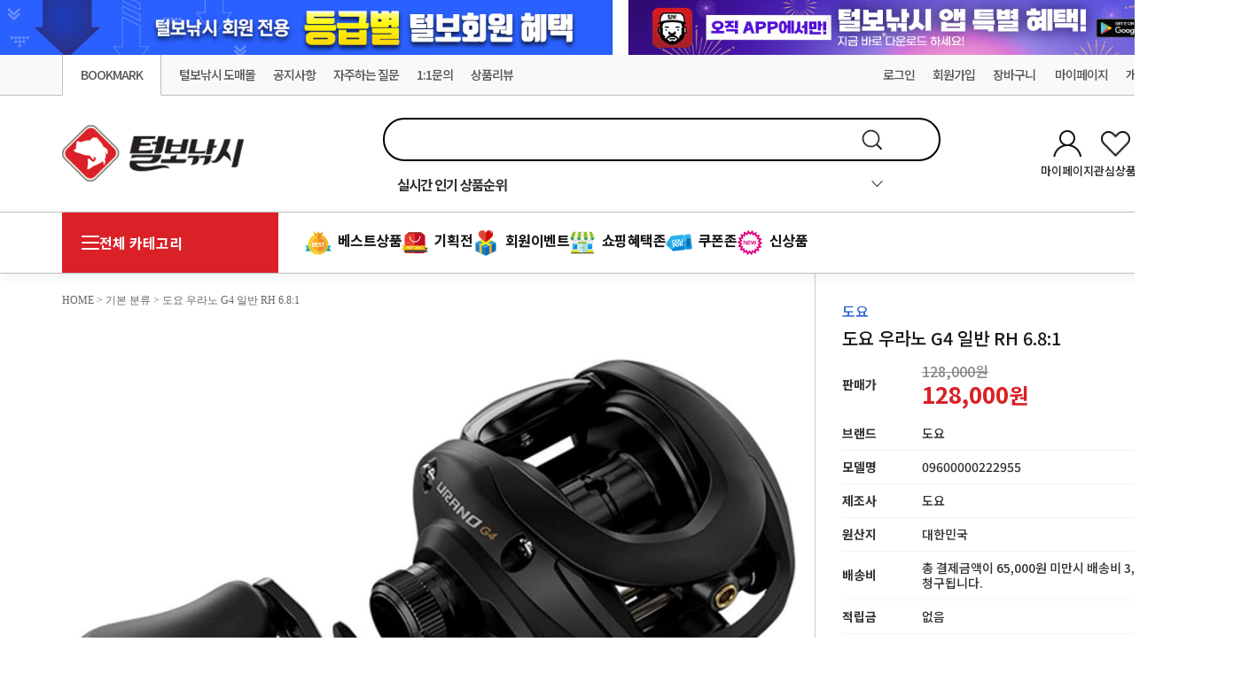

--- FILE ---
content_type: text/html
request_url: http://ytfishing.co.kr/shop/shopdetail.html?branduid=2183798&search=&xcode=003&mcode=002&scode=006&GfDT=bmt7W11N
body_size: 49148
content:
<!DOCTYPE html PUBLIC "-//W3C//DTD HTML 4.01//EN" "http://www.w3.org/TR/html4/strict.dtd">
<html>
<head>
<meta http-equiv="CONTENT-TYPE" content="text/html;charset=EUC-KR">
<link rel="shortcut icon" href="/shopimages/ytfishing/favicon.ico" type="image/x-icon">
<link rel="apple-touch-icon-precomposed" href="/shopimages/ytfishing/mobile_web_icon.png" />
<meta name="referrer" content="no-referrer-when-downgrade" />
<meta name="keywords" content="도요, 09600000222955, 기본 분류" />
<meta name="description" content="낚시쇼핑몰, 낚시용품쇼핑몰, 루어낚시, 바다낚시, 민물낚시, 쭈꾸미낚시, 선상낚시, 낚시릴, 원투낚시대, 낚시가방 등 용품 온라인 판매." />
<meta property="og:type" content="website" />
<meta property="og:title" content="(주)털보낚시 - 도요 우라노 G4 일반 RH 6.8:1" />
<meta property="og:url" content="http://www.ytfishing.co.kr/shop/shopdetail.html?branduid=2183798&search=&xcode=003&mcode=002&scode=006&GfDT=bmt7W11N" />
<link rel="canonical" href="http://www.ytfishing.co.kr/shop/shopdetail.html?branduid=2183798">
<link rel="alternate" href="http://www.ytfishing.co.kr/m/product.html?branduid=2183798">
<title>(주)털보낚시 - 도요 우라노 G4 일반 RH 6.8:1</title>
<head>
<meta property="og:type" content="website">
<meta property="og:title" content="(주)털보낚시 - 모든 낚시인의 동반자!">
<meta property="og:description" content="낚시쇼핑몰, 낚시용품쇼핑몰, 루어낚시, 바다낚시, 민물낚시, 쭈꾸미낚시, 선상낚시, 낚시릴, 원투낚시대, 낚시가방  등 용품 온라인 판매.">
<meta property="og:image" content="Open Graph 사용할 이미지태그">
<meta property="og:url" content="https://www.ytfishing.co.kr">
</head>

<link type="text/css" rel="stylesheet" href="/shopimages/ytfishing/template/work/30504/common.css?r=1711086714" /><link href="https://fonts.googleapis.com/css?family=Noto+Sans+KR:400,500,700,900&display=swap" rel="stylesheet">
<link href="https://fonts.googleapis.com/css?family=Montserrat:100,200,300,400,500,600,700,800,900&display=swap" rel="stylesheet">

 <span itemscope=""itemtype="http://schema.org/Organization">
 <link itemprop="url" href="https://www.ytfishing.co.kr">
 <a itemprop="sameAs" href="https://www.facebook.com/ytfishing"></a>
 <a itemprop="sameAs" href="https://www.instagram.com/tolbofishing"></a>
 </span>

<link rel="stylesheet" href="https://cdn.jsdelivr.net/npm/bootstrap-icons@1.5.0/font/bootstrap-icons.css" type="text/css"> 
<link rel="stylesheet" href="/design/ytfishing/2024/css/bootstrap.min1.css" type="text/css">
<link rel="stylesheet" href="/design/ytfishing/2024/css/swiper.min.css" type="text/css"> 
<script src="/design/ytfishing/2024/css/swiper.min.js"></script>

</head>
<script type="text/javascript" src="//wcs.naver.net/wcslog.js"></script>
<script type="text/javascript">
if (window.wcs) {
    if(!wcs_add) var wcs_add = {};
    wcs_add["wa"] = "s_3ee292e62684";
    wcs.inflow('ytfishing.co.kr');
    wcs_do();
}
</script>

<body>
<script type="text/javascript" src="/js/jquery-1.7.2.min.js"></script><script type="text/javascript" src="/js/lazyload.min.js"></script>
<script type="text/javascript">
function getCookiefss(name) {
    lims = document.cookie;
    var index = lims.indexOf(name + "=");
    if (index == -1) {
        return null;
    }
    index = lims.indexOf("=", index) + 1; // first character
    var endstr = lims.indexOf(';', index);
    if (endstr == -1) {
        endstr = lims.length; // last character
    }
    return unescape(lims.substring(index, endstr));
}
</script><script type="text/javascript">
var MOBILE_USE = '';
var DESIGN_VIEW = 'PC';
</script><script type="text/javascript" src="/js/flash.js"></script>
<script type="text/javascript" src="/js/neodesign/rightbanner.js"></script>
<script type="text/javascript" src="/js/bookmark.js"></script>
<style type="text/css">

.MS_search_word { }

#comment_password {
    position: absolute;
    display: none;
    width: 300px;
    border: 2px solid #757575;
    padding: 7px;
    background: #FFF;
    z-index: 6;
}

#productDetail .direct-app { z-index: 1; position: relative; margin-top: 10px; }
#productDetail .direct-app .btn-app { display: inline-block; border: none; }
#productDetail .direct-app .btn-app img { border: none; }
#productDetail .direct-app .step { display: none; z-index: 20; zoom: 1; overflow: hidden; position: absolute; top: 50px; right: 0; width: 466px; border: 1px solid #c7c7c7; background: #fff; text-align: left; font-size:12px !important; line-height:1.25 !important }
#productDetail .direct-app .step .close { position: absolute; top: 10px; right: 10px; width: 17px; height: 17px; background: url(/images/d3/modern_simple/btn/btn_h17_close.gif) no-repeat 0 0; text-indent: -9999px; }
#productDetail .direct-app .step dl { float: left; padding: 30px 40px; }
#productDetail .direct-app .step dl.step1 { width: 110px;}
#productDetail .direct-app .step dl.step1 dd { margin-top: 10px; text-align: center; }
#productDetail .direct-app .step dl.step1 dd img { width: 85px; height: auto; }
#productDetail .direct-app .step dl.step2 { width: 184px; border-left: 1px dashed #c7c7c7; }
#productDetail .direct-app .step dl.step2 dd { margin-top: 15px; }
#productDetail .direct-app .step dl.step2 dd a { margin:0; padding:0; }
#productDetail .direct-app .step dl.step2 dd p { margin-bottom: 5px; color: #333; font-size: 14px; font-weight: bold; letter-spacing: -1px; }
#productDetail .direct-app .step dl.step2 dd .txt-number { width: 46px; height: 18px; line-height: 18px; padding: 0 !important; border: 1px solid #ababab; text-align: center; }
#productDetail .direct-app .step dl.step2 dd .btn { margin-top: 10px; margin-left: 60px; }
#productDetail .direct-app .step dl.step2 dd .btn a { display: inline-block; height: 23px; line-height: 25px; padding: 0 12px; background: #333; color: #fff; font-weight: bold; letter-spacing: -1px; }
#productDetail .direct-app .step dl.step2 dd .txt-none { margin: 50px 0; text-align: center; } 

div.MS_btn_scrap_tw {
color: #666666;
width: 170px;
border: 1px solid #908E8F;
padding: 10px 8px 8px;
position: absolute;
font-size: 8pt;
margin-top: 10px;
letter-spacing: -1px;
background-color: white;
font-family: dotum;
}

div.MS_btn_scrap_fb {
color: #666666;
width: 170px;
border: 1px solid #908E8F;
padding: 10px 8px 8px;
position: absolute;
font-size: 8pt;
margin-top: 10px;
letter-spacing: -1px;
background-color: white;
font-family: dotum;
}

</style>

<form name="allbasket" method="post" action="/shop/basket.html">
<input type="hidden" name="totalnum" value="" />
<input type="hidden" name="collbrandcode" />
<input type="hidden" name="xcode" value="001" />
<input type="hidden" name="mcode" value="000" />
<input type="hidden" name="typep" value="O" />
<input type="hidden" name="aramount" />
<input type="hidden" name="arspcode" />
<input type="hidden" name="arspcode2" />
<input type="hidden" name="optionindex" />
<input type="hidden" name="alluid" />
<input type="hidden" name="alloptiontype" />
<input type="hidden" name="aropts" />
<input type="hidden" name="checktype" />
<input type="hidden" name="ordertype" />
<input type="hidden" name="brandcode" value="001000017750" />
<input type="hidden" name="branduid" value="2183798" />
<input type="hidden" name="cart_free" value="" />
<input type="hidden" name="opt_type" value="NO" />
<input type="hidden" name="basket_use" value="Y" />

<input type="hidden" id="giveapresent" name="giveapresent" />

</form>

<!-- 신규파일첨부를 위한 폼 -->
<form name="attachform" method="post">
<input type="hidden" name="code" value="ytfishing_review2.0" />
<input type="hidden" name="size" value="40960000" />
<input type="hidden" name="maxsize" value="" />
<input type="hidden" name="img_maxwidth" value="300" />
<input type="hidden" name="img_resize" value="Y" />
<input type="hidden" name="servername" value="special382" />
<input type="hidden" name="url" value="ytfishing.co.kr" />
<input type="hidden" name="org" value="ytfishing" />
<input type="hidden" name="Btype" value="gallery" />
<input type="hidden" name="form_name" value="re_form" />
</form>

<script type="text/javascript">

var pre_ORBAS = 'Y';
var pre_min_amount = '1';
var pre_product_uid = '';
var pre_product_name = '';
var pre_product_price = '';
var pre_option_type = '';
var pre_option_display_type = '';
var pre_optionJsonData = '';
var IS_LOGIN = 'false';
var is_bulk = 'N';
var bulk_arr_info = [];
var pre_min_add_amount = '1';
var pre_max_amount = '100000';

    var is_unify_opt = '1' ? true : false; 
    var pre_baskethidden = 'Y';

var ORBAS = 'Y';
var is_mobile_use = false;
var template_m_setid = 30508;
var shop_language = 'kor';
var exchange_rate = '';
var is_kakao_pixel_basket = 'N';
var display_addi_opt_name = 'Y';

var baskethidden = 'Y';


        var _is_package_basket = false;
        var _is_send_multi = false;
        var _is_nhn_basket = false;

var min_amount = '1';
var min_add_amount = '1';
var max_amount  = '2147483647';
var product_uid = '2183798';
var product_name = '도요 우라노 G4 일반 RH 6.8:1';
var product_price = '128000';
var option_type = 'NO';
var option_display_type = 'EVERY';
var option_insert_mode = 'auto';
var is_dummy = true;
var is_exist = false;
var optionJsonData = {basic:{0:{0:{adminuser:'ytfishing',uid:'2183798',sto_id:'1',opt_ids:'',sto_type:'BASIC',sto_sort:'0',sto_matrix:'0:0',sto_code:'',opt_values:'',sto_price:'0',sto_provide_price:'0',sto_real_stock:'0',sto_unlimit:'N',sto_check:'',sto_stop_use:'Y',sto_stop_stock:'0',sto_stop_send:'N',sto_stop_date:'2025-11-07 22:15:52',sto_safe_use:'N',sto_safe_stock:'0',sto_safe_send:'N',sto_safe_date:'',sto_order_stock:'40',sto_state:'SOLDOUT',sto_note:'',sto_smartpickup:'',sto_image:'',sto_detail_image:'',sto_max_use:'N',sto_max:'',sto_min_use:'N',sto_min:'',org_opt_price:'0'}}}};
var view_member_only_price = '';
var IS_LOGIN = 'false';
var option_stock_display = 'NO';
var option_note_display  = 'NO';
var baro_opt = 'Y';
var basketcnt = '0'; 
var is_extra_product = '';
var is_extra_product_custom = '';
var is_prd_group_sale = 'N';
var group_sale_type = '';
var group_sale_value = '';
var group_sale_cut = '';
var quantity_maxlength = '';
var is_bulk = 'N';
var bulk_arr_info = [];
var op_stock_limit_display = '';
var op_stock_count_display = '';
var bigin_use = 'false';
var _set_info_data = {
    'soldout_type' : '',
    'is_opt_restock' : 'N',
    'use_miniq' : ''
}
var is_rental_pay = 'N'; // 렌탈페이 구분변수
var is_vittz = 'N';       // 비츠 특별처리
var use_option_limit = 'N';
var design_view = 'PC';

window.onload = function() {
    set_info_value(_set_info_data); // info 파라미터 추가시 해당함수 사용
}

function show_hide(target, idx, lock, level, code, num1, num2, hitplus, hits_plus, uid) {
    if (level == 'unlogin') {
        alert('해당 게시물은 로그인 하셔야 확인이 가능합니다.');
        return;
    }
    if (level == 'nogroup') {
        alert('해당 게시판을 보실 수 있는 권한이 없습니다.');
        return;
    }
    (function($) {
        $.each($('[id^=' + target + '_block]'), function() {
            if ($(this).attr('id') == (target + '_block' + idx)) {
                if ($(this).css('display') == 'block' || $(this).css('display') == 'table-row') {
                    $(this).css('display', 'none');
                } else {
                    if ($.browser.msie) {
                        if (Math.abs($.browser.version) > 9) {
                            $(this).css('display', 'table-row').focus();
                        } else {
                            $(this).css('display', 'block').focus();
                        }
                    } else {
                        $(this).css('display', (this.nodeName.toLowerCase() == 'tr') ? 'table-row' : 'block').focus();
                    }
                    // 비밀번호가 승인된글은 다시 가져오지 않기 위함
                    if ($(this).find('.' + target + '_content').html().length == 0) {
                        comment_load(target + '_comment', code, num1, num2, idx, hitplus, hits_plus, '', uid);
                    } else {
                        // 비밀번호가 승인된 글 선택시 조회수 증가
                        if (lock == 'Y' && $(this).find('.' + target + '_content').html().indexOf('_chkpasswd') < 0) {
                            lock = 'N';
                        } 
                        // 비밀글 조회수 증가 기능 추가로 comment_load 에서도 조회수 업데이트 함.
                        if (lock != 'Y') update_hits(target, code, num1, num2, idx, hitplus, hits_plus);
                    }

                                    // 스크롤을 해당 글 위치로 이동
                var _offset_top = $('#' + $(this).attr('id')).offset().top;
                $('html, body').animate({ scrollTop: (_offset_top > 100 ? _offset_top - 100 : _offset_top) + 'px' }, 500);
                }
            } else {
                $(this).hide();
                // 비밀번호가 승인된것은 유지 하기 위해 주석처리
                //$('.' + target + '_content').empty();
            }
        });
    })(jQuery);
};


function spam_view() {
    return;
}


// ajax 호출하여 클릭된 게시글의 Hit수를 증가후 증가된 hit수를 보여주도록한다.
// 08. 02. 27 add by jiyun
// 08. 11. 11 스크립트 이름 변경. ward
function update_hits(target, code, num1, num2, idx, hitplus, hits_plus) {
    (function($) {
        $.ajax({
            type: 'GET',
            url: "/shop/update_hits.html",
            dataType: 'html',
            data: {
                'code': code,
                'num1': num1,
                'num2': num2,
                'hitplus': hitplus,
                'hits_plus': hits_plus
            },
            success: function(cnt) {
                $('#' + target + '_showhits' + idx).text(cnt);
                return false;
            }
        });
    })(jQuery);
    return false;
}

// 잠금글을 해당 상품 상세 하단에서 확인 가능하도록 추가함
// 08. 01. 16 add by jysung
function chk_lock(target, code, num1, num2, passwdId, hitplus, hits_plus, uid) {
    (function($) {
        var passwd = $('#' + passwdId);
        if ($(passwd).val().length == 0) {
            alert('글 작성시 입력한 비밀번호를 입력해주세요.');
            $(passwd).focus();
            return false;
        }
        var idx = $('.' + target.replace('_comment', '_content')).index($('#' + passwdId).parents('.' + target.replace('_comment', '_content'))) + 1;
        comment_load(target, code, num1, num2, idx, hitplus, hits_plus, passwd, uid);

    })(jQuery);
    // 08. 11. 11 스크립트 이름 변경 ward
    //new passwd_checker(code, brand, uid, cuid, passwd, id);
}


function comment_load(target, code, num1, num2, idx, hitplus, hits_plus, passwd, uid) {
    (function($) {
        var _param = {
            'target': target,
            'code': code,
            'num1': num1,
            'num2': num2,
            'passwd': ($(passwd).val() || ''),
            'branduid' : uid
        };
        $.ajax({
            type: 'POST',
            url: '/shop/chkpasswd_brandqna.html',
            //dataType: 'json',
            dataType: 'html',
            data: _param,
            success: function(req) {
                if (req === 'FALSE') {
                    alert(' 비밀번호가 틀립니다.');
                    $(passwd).focus();
                } else {
                    // 비밀번호가 승인된것은 유지 하기 위해 주석처리
                    //$('.' + target.replace('_comment', '_content')).empty();
                    $('#' + target.replace('_comment', '_block' + idx)).find('.' + target.replace('_comment', '_content')).html(req);
                    if (req.indexOf('_chkpasswd') < 0) {
                        update_hits(target.replace('_comment', ''), code, num1, num2, idx, hitplus, hits_plus);
                    }
                }
                return false;
            }
        });
    })(jQuery);
}

function key_check(e, target, code, num1, num2, passwdId, hitplus, hits_plus) {
    var e = e || window.event;
    if (escape(e.keyCode) == 13) {
        chk_lock(target, code, num1, num2, passwdId, hitplus, hits_plus);
    }
}

</script>

<link type="text/css" rel="stylesheet" href="/shopimages/ytfishing/template/work/30504/shopdetail.css?t=202501161448" />
<script src="/design/ytfishing/mo/js/swiper.min.js"></script>

<link rel="stylesheet" href="https://cdnjs.cloudflare.com/ajax/libs/Swiper/4.5.1/css/swiper.min.css">
<script lang="java">
    $(function () {
        $(".opt-wrap").each(function(){
            if(!$(this).find("dl").length){
                $(this).remove()
            }
        })
    })
</script>  
        
        
<div id="wrap">

<link type="text/css" rel="stylesheet" href="/shopimages/ytfishing/template/work/30504/header.1.css?t=202601120922" />
<link rel="stylesheet" href="/images/d3/m_01/css/font-awesome.min.css" />    
<link rel="stylesheet" as="style" crossorigin href="//cdn.jsdelivr.net/gh/orioncactus/pretendard@v1.3.5/dist/web/static/pretendard.css" />
<link rel="stylesheet" as="style" crossorigin href="//cdn.jsdelivr.net/gh/orioncactus/pretendard@v1.3.5/dist/web/variable/pretendardvariable.css" />
<link href="//fonts.googleapis.com/css2?family=Lato:wght@100;300;400;700;900&display=swap" rel="stylesheet">
<link href="//fonts.googleapis.com/css2?family=Montserrat:wght@100;200;300;400;500;600;700;800;900&display=swap" rel="stylesheet">
<link href="//fonts.googleapis.com/css2?family=Noto+Sans+KR:wght@100;300;400;500;700;900&display=swap" rel="stylesheet">


<!-- snap common script contact mail: support@snapvi.co.kr -->
<span id = 'solutiontype' style='display:none;'>makeshop</span>
<span id='sfsnapfit_store_id' style='display:none'>ytfishing</span>
<div><input id="sf_draw_type" type="hidden" value="pc"><input id="sf_store_name" type = 'hidden' value = 'ytfishing'></div>
<!-- snap common end -->

<div id="top_banner" class="d-none">
    <a class="tb-left" href="/board/board.html?code=ytfishing_board1&page=1&type=v&board_cate=&num1=995218&num2=00000&number=4769&lock=N&flag=notice">
        <div> 
            <h4 class="h3">회원 <strong style="color:#fdf400">등급별 혜택</strong> </h4>
            <p> </p>
        </div>
    </a>
    <a  class="tb-right" href="/board/board.html?code=ytfishing_board1&page=1&type=v&board_cate=&num1=995217&num2=00000&number=4770&lock=N&flag=notice">
        <div>
            <h4 class="h3"><strong>APP 설치</strong>하고 <strong>혜택받자!</strong> </h4>
            <p> </p> 
        </div>
    </a>
    <a href="#" class="ban_close"><img src="//skin.makeshop.co.kr/skin/astore/PC_img/ban_close.png" alt="close"></a>
</div> <!-- top_banner -->

<div id="head_top">

    <div class="header_banner">
        <div>
            <a href="https://www.ytfishing.co.kr/board/board.html?code=ytfishing_board1&page=1&type=v&board_cate=&num1=994996&num2=00000&number=4992&lock=N"><img src="http://shop.tolbo.co.kr/images/udata/shopimages/230315_TOP_LEFT.jpg"></a>
 
            <a href="https://www.ytfishing.co.kr/board/board.html?code=ytfishing_board1&page=1&type=v&board_cate=&num1=994995&num2=00000&number=4993&lock=N"><img src="http://shop.tolbo.co.kr/images/udata/shopimages/230315_TOP_RIGHT.jpg"></a>
        </div>
        <a class="banner_close" href="#">
                 <span></span>
                 <span></span>
            </a>
    </div>

  <div class="utill_area">
    <div class="utill_inner">
      <div class="h_left"> 
          <a href="javascript:CreateBookmarkLink('http://ytfishing.co.kr', '');" class="first-h"><span class="">BOOKMARK</span></a>
          <a href="https://shop.tolbo.co.kr/" target="_blank"><span class="">털보낚시 도매몰</span></a>
          <a href="https://www.ytfishing.co.kr/board/board.html?code=ytfishing_board1"><span class="">공지사항</span></a>
          <a href="/shop/faq.html"><span class="">자주하는 질문</span></a>
          <a href="/board/board.html?code=ytfishing_board8"><span class="">1:1문의</span></a> 
          <a href="/shop/reviewmore.html"><span class="">상품리뷰</span></a> 
      </div>
      <div class="h_right ">

                <a href="/shop/member.html?type=login" class="login">로그인</a> <a href="/shop/idinfo.html?type=new&first="">회원가입</a>
        
        <a href="/shop/basket.html">장바구니&nbsp;<span class="basket_acount"><span id="user_basket_quantity" class="user_basket_quantity"></span></span></a> 
        <a href="/shop/mypage.html" class="">마이페이지</a> 
        <a href="/shop/shopbrand.html?xcode=026&type=P">개인결제창</a> 
        </div>
      <!--//h_right -->
 

    </div>
  </div>
  <!-- //utill_area -->
  
    <div class="head_inner">
        <h1 class="logo"><a href="/index.html"><img src="/design/ytfishing/logo.png" alt="logo"></a></h1>
        <div>
        
        <div class="search">
        <form action="/shop/shopbrand.html" method="post" name="search">           <fieldset>
             <legend style="display:none">상품 검색 폼</legend>
                 <input name="search" onkeydown="CheckKey_search();" value=""  class="MS_search_word search_auto_completion" />                 <a class="search_icon" href="javascript:search_submit();"><img src="//skin.makeshop.co.kr/skin/astore/PC_img/search.png" alt="search"></a>
             </fieldset>
         </form>         <div class="search-auto-complete-list"></div>
        </div> <!-- search -->
          
          
         
        <!-- 실시간 realtime -->
        <section id="realtime">
          <div class="sec_inner"> 
            <!-- main_title -->
            <div class="main-title">
              <h6 class="tsp section-title"><strong>실시간 <span class="text-danger">인기 상품순위</span></strong></h6>
            </div>
            <!-- //main_title -->
            <div class="rtop"> 
              <div id="f2s-ranking"></div>
<script type="text/javascript" src="/makeshop/newmanager/js/jquery-1.11.1.min.js"></script>
<script type="text/javascript" src="/makeshop/newmanager/js/jquery-migrate-1.2.1.min.js"></script>
<script type="text/javascript">
var jq183 = jQuery.noConflict(true);
(function($) {
$(function() {
    function insertCss(code) {
        var style = document.createElement('style');
        style.type = 'text/css';
        if (style.styleSheet) {
            // IE
            style.styleSheet.cssText = code;
        } else {
            // Other browsers
            style.innerHTML = code;
        }
        document.getElementsByTagName("head")[0].appendChild( style );
    }
    
    window.f2sRanking = {};
    (function(App) {
        App.xmls = {};
        var _ele = $('#f2s-ranking');
        
        App.init = function() {
            $.ajax({
                url: '/flashskin/product_ranking.xml.html?enc=UTF-8',
                dataType: 'xml',
                async: false,
                cache: false,
                success: function(response) {
                    var template_info = $(response).find('templete_info'),
                        text_info = $(response).find('text_info'),
                        roll_over = $(response).find('roll_over'),
                        box_line = $(response).find('box_line'),
                        layer = $(response).find('layer'),
                        bg_info = $(response).find('bg_info'),
                        title_total = $(response).find('title_total'),
                        title_text = $(response).find('title_text'),
                        title_img = $(response).find('title_img'),
                        lists = $(response).find('list > list_info');

                    App.xmls['wid'] = template_info.attr('wid') || 188;	// 타이틀, 순위 박스 가로
                    App.xmls['hei'] = template_info.attr('hei') || 220;	// 순위 박스 세로
                    App.xmls['effectMotion'] = template_info.attr('effectMotion') || 0;	// 플래시 효과
                    App.xmls['effectTime'] = template_info.attr('effectTime') || 0;	// 플래시 효과 시간
                    App.xmls['number_type'] = template_info.attr('number_type') || 1;	// 버튼 모양 (1 : 숫자만 있고, 배경없음, 2~8디자인)
                    App.xmls['numberText_color'] = template_info.attr('numberText_color') || '000000';	// 버튼 숫자 색상
                    App.xmls['numberBack_color'] = template_info.attr('numberBack_color') || 'ffffff';	// 버튼 배경 색상
                    App.xmls['number_sizeRate'] = template_info.attr('number_sizeRate') || 1;	// 버튼 크기 (0: 60%, 1: 80%, 2: 100%, 3: 120%, 4: 140%)
                    App.xmls['list_gap'] = template_info.attr('list_gap') || 5;	// 검색어 폰트 간격

                    App.xmls['textAlign'] = text_info.attr('textAlign') || 'left';	// 검색어 정렬
                    App.xmls['textViewNum'] = text_info.attr('textViewNum') || 10;	// 펼침형 일때 리스트 수
                    App.xmls['textType'] = text_info.attr('textType') || 2;	// 검색어 폰트
                    App.xmls['textSize'] = text_info.attr('textSize') || 12;	// 검색어 폰트 사이즈
                    App.xmls['textColor'] = text_info.attr('textColor') || '313131';  // 검색어 폰트 색상
                    App.xmls['text_bold'] = text_info.attr('text_bold') || 0; // 검색어 폰트 (굵은체)
                    App.xmls['text_italic'] = text_info.attr('text_italic') || 0;   // 검색어 폰트 (기울임체)
                    App.xmls['text_underLine'] = text_info.attr('text_underLine') || 0; // 검색어 폰트 (밑줄체)

                    App.xmls['rollOver_color'] = roll_over.attr('rollOver_color') || '6882a4'; // 검색어 폰트 롤오버 색상
                    App.xmls['rollOver_underLine'] = roll_over.attr('rollOver_underLine') || 0; // 검색어 폰트 롤오버 (밑줄체)
                    App.xmls['rollOver_bold'] = roll_over.attr('rollOver_bold') || 1;   // 검색어 폰트 롤오버 (굵은체)

                    App.xmls['line_used'] = box_line.attr('line_used') || 1;    // 검색어 박스 테두리 유무
                    App.xmls['line_color'] = box_line.attr('line_color') || '2f91eq';   // 검색어 박스 테두리 색상
                    App.xmls['line_size'] = box_line.attr('line_size') || 2;    // 검색어 박스 테두리 두께
                    App.xmls['titleLine_used'] = box_line.attr('titleLine_used') || 1;  // 타이틀 박스 테두리 유무
                    App.xmls['titleLine_color'] = box_line.attr('titleLine_color') || '2f91ea'; // 타이틀 박스 테두리색
                    App.xmls['titleLine_size'] = box_line.attr('titleLine_size') || 1;  // 타이틀 박스 테두리 두께

                    App.xmls['layer_used'] = layer.attr('layer_used') || 0; // 출력형태 (0 : 고정 펼침형 (검색어 노출 갯수 조절), 1 : 마우스 롤오버 펼침형 (한줄 -> 전체)
                    App.xmls['layerLine_used'] = layer.attr('layerLine_used') || 1; // 검색어 박스 테두리 유무 (단, '이미지 형식'일 경우 테두리 없음으로 무조건 처리)
                    App.xmls['layerLine_color'] = layer.attr('layerLine_color') || '2f91ea';    // 검색어 박스 테두리 색상
                    App.xmls['layerBack_color'] = layer.attr('layerBack_color') || 'ffffff';    // 검색어 박스 배경 색상
                    App.xmls['layerLine_thick'] = layer.attr('layerLine_thick') || 2;   // 검색어 박스 테두리 두께
                    App.xmls['layerTextViewNum'] = layer.attr('layerTextViewNum') || 10;    // 펼침형 일때 리스트 수
                    App.xmls['layer_height'] = layer.attr('layer_height') || '';    // 순위 박스 사이즈
                    App.xmls['layerType'] = layer.attr('layerType') || 0;   // 검색어 박스 배경 타입 (0 : 배경 색지정, 1 : 배경 이미지)
                    App.xmls['layer_url'] = layer.attr('layer_url') || '';  // 검색어 박스 배경 이미지

                    App.xmls['bgBackType'] = bg_info.attr('bgBackType') || 0;   // 검색어 박스 배경 타입 (0 : 배경 색지정, 1 : 배경 이미지)
                    App.xmls['bg_url'] = bg_info.attr('bg_url') || '';  // 검색어 박스 배경 이미지
                    App.xmls['bgColor'] = bg_info.attr('bgColor') || 'ffffff';  // 타이틀 박스 배경색

                    App.xmls['titleType'] = title_total.attr('titleType') || 0; // 타이틀 형식 (펼침형시 '타이틀 배경 설정'으로 사용됨)

                    App.xmls['titleText'] = title_text.attr('titleText') || ''; // 타이틀 제목 (고정 펼침형시 사용됨)
                    App.xmls['titleHeight'] = title_text.attr('titleHeight') || 28; // 타이틀 박스 사이즈 (세로)
                    App.xmls['titleFontSize'] = title_text.attr('titleFontSize') || 12; // 타이틀 텍스트 폰트 사이즈
                    App.xmls['titleTextColor'] = title_text.attr('titleTextColor') || 'ffffff'; // 타이틀 텍스트 폰트 색상
                    App.xmls['titleBackColor'] = title_text.attr('titleBackColor') || '2f91ea'; // 타이틀 박스 배경색
                    App.xmls['titleTextType'] = title_text.attr('titleTextType') || 2;  // 타이틀 텍스트 폰트
                    App.xmls['titleTextBold'] = title_text.attr('titleTextBold') || 1;	// 타이틀 텍스트 (굵은체)
                    App.xmls['titleTextItalic'] = title_text.attr('titleTextItalic') || 0;	// 타이틀 텍스트 (기울임체)
                    App.xmls['titleTextUnderLine'] = title_text.attr('titleTextUnderLine') || 0;    // 타이틀 텍스트 (밑줄체)
                    App.xmls['keyword'] = title_text.attr('keyword') || '';

                    App.xmls['title_url'] = title_img.attr('title_url') || '';  // 타이틀 박스 이미지

                    App.xmls['list'] = [];
                    lists.each(function(i, ele) {
                        App.xmls['list'].push(this);
                    });
                }
            }).done(function() {
                App.makeTpl();
            });
        };

        App.getFont = function(titleTextType) {
            var txt_font = 'font-family: "돋움", Dotum;';
            switch (titleTextType) {
                case '0':
                    txt_font = 'font-family: "굴림", Gulim;';
                break;
                case '1':
                    txt_font = 'font-family: "굴림체", GulimChe;';
                break;
                case '2':
                    txt_font = 'font-family: "돋움", Dotum;';
                break;
                case '3':
                    txt_font = 'font-family: "돋움체", DotumChe;';
                break;
                case '4':
                    txt_font = 'font-family: "바탕", Batang;';
                break;
                case '5':
                    txt_font = 'font-family: "바탕체", BatangChe;';
                break;
                case '6':
                    txt_font = 'font-family: "궁서", Gungsuh;';
                break;
                case '7':
                    txt_font = 'font-family: Arial, Helvetica, sans-serif;';
                break;
                case '8':
                    txt_font = 'font-family: Tahoma,Verdana,Segoe,sans-serif;';
                break;
                case '9':
                    txt_font = 'font-family: "Times New Roman", Times, serif;';
                break;
                case '10':
                    txt_font = 'font-family: Verdana,Geneva,sans-serif;';
                break;
            }

            return txt_font;
        };

        App.getTextWidth = function(ele) {
            var temp_div = $('<div></div>').text($(ele).text()).css({ position: 'absolute', 'float': 'left', 'white-space': 'nowrap', visibility: 'hidden' }).appendTo($('body'));
            var temp_width = temp_div.width();
            temp_div.remove();
            return temp_width;
        };

        App.makeTpl = function() {
            $('#f2s-ranking').wrap('<div style="position: relative;"></div>');
            _ele.append('<div class="title-wrap"></div><div class="keyword-wrap"><ul class="keywords"></ul></div>');
            var css = [],
                _title_wrap = $('.title-wrap', _ele),
                _keyword_wrap = $('.keyword-wrap', _ele);

            $.each(App.xmls['list'], function(i, ele) {
                $('.keywords', _keyword_wrap).append('<li data-num="'+ i +'"><a href="'+ $(this).attr('text_url') +'"><span class="keywords-num"><em>'+ (Number($(this).attr('text_num')) + 1) +'</em></span><span class="keywords-txt">'+ $(this).attr('text_str') +'</span></a></li>');
            });

            css.push('.clearfix:before,.clearfix:after { content: " "; display: table; } .clearfix:after { clear: both; } .clearfix { *zoom: 1; }');
            css.push('#f2s-ranking, #f2s-ranking *, #f2s-ranking *:before, #f2s-ranking *:after { -webkit-box-sizing: border-box; -moz-box-sizing: border-box; box-sizing: border-box; }');
            css.push('#f2s-ranking { position: relative; margin: 0 auto; width: '+ App.xmls['wid'] +'px; height: '+ (Number(App.xmls['titleHeight'])+Number(App.xmls['hei'])) +'px; }');
            css.push('#f2s-ranking .title-wrap { position: relative; z-index: 1; }');
            css.push('#f2s-ranking .title-wrap h3 { overflow: hidden; margin: 0; height: '+ App.xmls['titleHeight'] +'px; line-height: '+ App.xmls['titleHeight'] +'px; padding: 0 5px; }');
            css.push('#f2s-ranking .keyword-wrap { position: relative; height: '+ App.xmls['hei'] +'px; padding: 5px 0; margin-top: -'+ App.xmls['layerLine_thick'] +'px; overflow: hidden; }');
            css.push('#f2s-ranking .keywords { position: relative; list-style: none; padding: 0; margin: 0; }');
            css.push('#f2s-ranking .keywords li { position: relative; overflow: hidden; margin: 0 5px 1px 5px; list-style: none; }');
            css.push('#f2s-ranking .keywords li a { text-decoration: none; display: block; width: 100%; overflow: hidden; margin: 0 auto; white-space: nowrap; }');
            css.push('#f2s-ranking .keywords-num { position: absolute; left: 0; top: 0; }');
            css.push('#f2s-ranking .keywords-num em { font-style: normal; }');

            // 쿼크모드 대처
            if (document.compatMode == 'BackCompat') {
                $('#f2s-ranking').css({ left: '50%', marginLeft: '-'+ ((App.xmls['wid'] / 2) - 10) +'px' });
            }

            // 타이틀 설정
            if (App.xmls['titleType'] == '0') { // 텍스트 형식
                _title_wrap.html('<h3>'+ App.xmls['titleText'] +'</h3>');
                css.push('#f2s-ranking .title-wrap h3 { font-size: '+ App.xmls['titleFontSize'] +'px; color: #'+ App.xmls['titleTextColor'] +'; '+ this.getFont(App.xmls['titleTextType']) +' background-color: #'+ App.xmls['titleBackColor'] +'; }');
                if (App.xmls['titleTextBold'] == '1') {
                    css.push('#f2s-ranking .title-wrap h3 { font-weight: bold; }');
                }
                if (App.xmls['titleTextItalic'] == '1') {
                    css.push('#f2s-ranking .title-wrap h3 { font-style: italic; }');
                }
                if (App.xmls['titleTextUnderLine'] == '1') {
                    css.push('#f2s-ranking .title-wrap h3 { text-decoration: underline; }');
                }
                if (App.xmls['titleLine_used'] == '1') {
                    css.push('#f2s-ranking .title-wrap h3 { border: '+ App.xmls['titleLine_size'] +'px solid #'+ App.xmls['titleLine_color'] +'; line-height: '+ (Number(App.xmls['titleHeight']) - (Number(App.xmls['titleLine_size']) * 2)) +'px; }');
                }
            } else if (App.xmls['titleType'] ==  '1') { // 이미지 형식
            	css.push('#f2s-ranking .title-wrap h3 { text-align: center; margin-bottom: 2px; }');
            	css.push('#f2s-ranking .title-wrap h3 img { width: auto; height: 100%; }');
                _title_wrap.html('<h3><img src="'+ App.xmls['title_url'] +'" alt="" /></h3>');
            } else if (App.xmls['titleType'] == '2') {  // 타이틀 없음
                css.push('#f2s-ranking .keyword-wrap { margin-top: 0; }');
                css.push('#f2s-ranking { height: '+ Number(App.xmls['hei']) +'px; }');
            }

            // 순위 버튼 설정
            var default_rate = 20,
                number_sizeRate = 'width: 20px; height: 20px; line-height: 20px;';
            
            if (App.xmls['number_sizeRate'] == '0') {   // 60%
                default_rate = default_rate * 0.6;
            } else if (App.xmls['number_sizeRate'] == '1') {    // 80%
                default_rate = default_rate * 0.8;
            } else if (App.xmls['number_sizeRate'] == '2') {    // 100%
                default_rate = default_rate * 1;
            } else if (App.xmls['number_sizeRate'] == '3') {    // 120%
                default_rate = default_rate * 1.2;
            } else if (App.xmls['number_sizeRate'] == '4') {    // 140%
                default_rate = default_rate * 1.4;
            }
            
            number_sizeRate = 'width: '+ default_rate +'px; height: '+ default_rate +'px; line-height: '+ default_rate +'px;';
            css.push('#f2s-ranking .keywords li {  }');
            css.push('#f2s-ranking .keywords-txt { display: inline-block; padding: '+ (Number(App.xmls['list_gap']) / 2) +'px 0; }');
            css.push('#f2s-ranking .keywords li a { '+ this.getFont(App.xmls['textType']) +' font-size: '+ App.xmls['textSize'] +'px; color: #'+ App.xmls['textColor'] +'; text-align: '+ App.xmls['textAlign'] +'; padding-left: '+ (default_rate + 5) +'px; }');
            css.push('#f2s-ranking .keywords-num { display: inline-block; top: 50%; margin-top: -'+ (default_rate / 2) +'px; '+ number_sizeRate +' text-align: center; color: #'+ App.xmls['numberText_color'] +'; background-color: #'+ App.xmls['numberBack_color'] +'; font-weight: bold; }');

            if (App.xmls['number_type'] == '1') {   // 숫자만
                css.push('#f2s-ranking .keywords-num { background-color: transparent; border: 0 none; }');
            } else if (App.xmls['number_type'] == '2') {    // 정사각형(모서리직각)
                css.push('#f2s-ranking .keywords-num {  }');
            } else if (App.xmls['number_type'] == '3') {    // 정사각형(모서리 둥글게)
                css.push('#f2s-ranking .keywords-num {  -webkit-border-radius: 15%; -moz-border-radius: 15%; border-radius: 15%; }');
            } else if (App.xmls['number_type'] == '7') {    // 동그라미
                css.push('#f2s-ranking .keywords-num { -webkit-border-radius: 50%; -moz-border-radius: 50%; border-radius: 50%; }');
                css.push('#f2s-ranking .keywords-num em { margin-left: -1px; }');
            }

            if (App.xmls['text_bold'] == '1') {
                    css.push('#f2s-ranking .keywords li .keywords-txt { font-weight: bold; }');
            }
            if (App.xmls['text_italic'] == '1') {
                    css.push('#f2s-ranking .keywords li .keywords-txt { font-style: italic; }');
            }
            if (App.xmls['text_underLine'] == '1') {
                    css.push('#f2s-ranking .keywords li .keywords-txt { text-decoration: underline; }');
            }

            css.push('#f2s-ranking .keywords li a:hover .keywords-txt { color: #'+ App.xmls['rollOver_color'] +'; }');

            if (App.xmls['rollOver_underLine'] == '1') {
                css.push('#f2s-ranking .keywords li a:hover .keywords-txt { text-decoration: underline; }');
            } else {
            	css.push('#f2s-ranking .keywords li a:hover .keywords-txt { text-decoration: none; }');
            }
            if (App.xmls['rollOver_bold'] == '1') {
                css.push('#f2s-ranking .keywords li a:hover .keywords-txt { font-weight: bold; }');
            } else {
            	css.push('#f2s-ranking .keywords li a:hover .keywords-txt { font-weight: normal; }');
            }

            insertCss(css.join(' '));
            var css = [];   // 초기화

            if (App.xmls['layer_used'] == '0') {    // 고정 펼침형
                if (App.xmls['layerLine_used'] == '1') {
                    css.push('#f2s-ranking .keyword-wrap { border: '+ App.xmls['layerLine_thick'] +'px solid #'+ App.xmls['layerLine_color'] +'; }');
                }
                
                // 검색어 박스 설정
                if (App.xmls['layerType'] == '0') {  // 배경색 지정
                    css.push('#f2s-ranking .keyword-wrap { background-color: #'+ App.xmls['layerBack_color'] +'; background-image: none; }');
                } else {    // 이미지
                	css.push('#f2s-ranking .title-wrap { overflow: hidden; }');
                	css.push('#f2s-ranking .title-wrap h3 { padding: 0; text-align: center; }');
                	css.push('#f2s-ranking .title-wrap img { width: auto; height: 100%; }');
                    css.push('#f2s-ranking .keyword-wrap { border: 0 none; background: transparent url('+ App.xmls['layer_url'] +') no-repeat 0 0; }');
                }

                if (Number(App.xmls['textViewNum']) < App.xmls['list'].length) {
                    if (App.xmls['effectMotion'] == '0') {  // 한줄씩 위로
                        $('#f2s-ranking .keywords').wrap('<div class="keywords-sub" />');
                        var line_height = $('#f2s-ranking .keywords li:first').height();
                        var view_height = (line_height * Number(App.xmls['textViewNum'])) + Number(App.xmls['textViewNum']);
                        css.push('#f2s-ranking .keywords-sub { position: relative; overflow: hidden; top: 50%; margin-top: -'+ (view_height / 2) +'px; }');
                        css.push('#f2s-ranking .keywords { width: 100%; height: '+ view_height +'px; }');
    
                        var rank_ticker_id = null;
                        var rankTicker = function() {
                            rank_ticker_id = setTimeout(function() {
                                $('#f2s-ranking .keywords').animate({ top: '-'+ line_height +'px' }, 250, function() {
                                    $('#f2s-ranking .keywords li:first').detach().appendTo('#f2s-ranking .keywords');
                                    $(this).removeAttr('style');
                                });
                                rankTicker();
                            }, App.xmls['effectTime'] * 1000);
                        };
                        rankTicker();
                    } else if (App.xmls['effectMotion'] == '1') {    // 노출 검색어 전체 오른쪽 슬라이드
                        $('#f2s-ranking .keywords').wrap('<div class="keywords-sub" />');
                        var line_height = $('#f2s-ranking .keywords li:first').height();
                        var view_height = (line_height * Number(App.xmls['textViewNum'])) + Number(App.xmls['textViewNum']);
                        var view_width = (Number(App.xmls['wid']) - (Number(App.xmls['layerLine_thick']) * 2));
                        css.push('#f2s-ranking .keywords-sub { position: relative; width: auto; height: 100%; overflow: hidden; top: 50%; margin-top: -'+ (view_height / 2) +'px; }');
                        css.push('#f2s-ranking .keywords { position: absolute; top: 0; right: 0; width: '+ view_width +'px; height: '+ view_height +'px; }');
                        css.push('#f2s-ranking .keywords-hidden { right: -'+ view_width +'px; }');

                        var _ranks = $('#f2s-ranking .keywords li'),
                        	_ranks_div = [];
                        var _cnt = Math.floor(_ranks.size() / App.xmls['textViewNum']);

                        for (var i=0; i<= _cnt; i++) {
                            _ranks_div.push(_ranks.splice(0, App.xmls['textViewNum']));
                        }

                        $('#f2s-ranking .keywords-sub').empty();
                        $.each(_ranks_div, function(i) {
                            if (i == 0) {
                        		$('#f2s-ranking .keywords-sub').append('<ul class="keywords"></ul>');
                            } else {
                            	$('#f2s-ranking .keywords-sub').append('<ul class="keywords keywords-hidden"></ul>');
                        	}
                        	$('#f2s-ranking .keywords-sub .keywords:eq('+ i +')').append(this);
                        });

                        var rank_ticker_id = null,
                        	rank_ticker_num = 0;
                        var rankTicker = function() {
                            rank_ticker_id = setTimeout(function() {
                                if (rank_ticker_num >= _cnt) {
                                    rank_ticker_num = 0;
                                } else {
                                	rank_ticker_num += 1;
                                }

                                if ($('#f2s-ranking .keywords').eq(rank_ticker_num).find('li').size() == 0) {
									rank_ticker_num = 0;
                                }

                                $('#f2s-ranking .keywords').not('.keywords-hidden').animate({ right: view_width +'px' }, 250, function() {
                                    $(this).addClass('keywords-hidden').removeAttr('style');
                                });
                                $('#f2s-ranking .keywords').eq(rank_ticker_num).animate({ right: 0 +'px' }, 250, function() {
                                    $(this).removeClass('keywords-hidden').removeAttr('style');
                                });
                                rankTicker();
                            }, App.xmls['effectTime'] * 1000);
                        };
                        rankTicker();
                    } else {    // 한줄씩 오른쪽 슬라이드
                        $('#f2s-ranking .keywords').wrap('<div class="keywords-sub" />');
                        var line_height = $('#f2s-ranking .keywords li:first').height();
                        var view_height = (line_height * Number(App.xmls['textViewNum'])) + Number(App.xmls['textViewNum']);
                        var view_width = (Number(App.xmls['wid']) - (Number(App.xmls['layerLine_thick']) * 2));
                        css.push('#f2s-ranking .keywords-sub { position: relative; width: auto; height: 100%; overflow: hidden; top: 50%; margin-top: -'+ (view_height / 2) +'px; }');
                        css.push('#f2s-ranking .keywords { position: absolute; top: 0; right: 0; width: '+ view_width +'px; height: '+ view_height +'px; }');
                        css.push('#f2s-ranking .keywords-hidden { right: -'+ view_width +'px; }');

                        var _ranks = $('#f2s-ranking .keywords li'),
                        	_ranks_div = [];
                        var _cnt = Math.floor(_ranks.size() / App.xmls['textViewNum']);

                        for (var i=0; i<= _cnt; i++) {
                            _ranks_div.push(_ranks.splice(0, App.xmls['textViewNum']));
                        }

                        $('#f2s-ranking .keywords-sub').empty();
                        $.each(_ranks_div, function(i) {
                            if (i == 0) {
                        		$('#f2s-ranking .keywords-sub').append('<ul class="keywords"></ul>');
                            } else {
                            	$('#f2s-ranking .keywords-sub').append('<ul class="keywords keywords-hidden"></ul>');
                        	}
                        	$('#f2s-ranking .keywords-sub .keywords:eq('+ i +')').append(this);
                        });

                        var rank_ticker_id = null,
                        	rank_ticker_num = 0;
                        var rankTicker = function() {
                            rank_ticker_id = setTimeout(function() {
                                if (rank_ticker_num >= _cnt) {
                                    rank_ticker_num = 0;
                                } else {
                                	rank_ticker_num += 1;
                                }

                                if ($('#f2s-ranking .keywords').eq(rank_ticker_num).find('li').size() == 0) {
									rank_ticker_num = 0;
                                }

                                $('#f2s-ranking .keywords').not('.keywords-hidden').animate({ right: view_width +'px' }, 250, function() {
                                    $(this).addClass('keywords-hidden').removeAttr('style');
                                });
                                $('#f2s-ranking .keywords').eq(rank_ticker_num).animate({ right: 0 +'px' }, 250, function() {
                                    $(this).removeClass('keywords-hidden').removeAttr('style');
                                });
                                rankTicker();
                            }, App.xmls['effectTime'] * 1000);
                        };
                        rankTicker();
                    }
    
                    $('#f2s-ranking .keywords').mouseenter(function() {
                        clearTimeout(rank_ticker_id);
                    }).mouseleave(function() {
                        rankTicker();
                    });
                } else {
                    $('#f2s-ranking .keywords').wrap('<div class="keywords-sub" />');
                    var line_height = $('#f2s-ranking .keywords li:first').height();
                    var view_height = (line_height * Number(App.xmls['textViewNum'])) + Number(App.xmls['textViewNum']);
                    css.push('#f2s-ranking .keywords-sub { position: relative; overflow: hidden; top: 50%; margin-top: -'+ (view_height / 2) +'px; }');
                    css.push('#f2s-ranking .keywords { width: 100%; height: '+ view_height +'px; }');
                }
            } else {    // 마우스 롤오버 펼침형
        	    css.push('#f2s-ranking { height: auto; }');

                $('#f2s-ranking').parent().height(function() {
                	return $('#f2s-ranking .keyword-wrap').outerHeight();
            	});

        	    if (App.xmls['titleLine_used'] == '1') {
        	       css.push('#f2s-ranking .keyword-wrap { border: '+ App.xmls['titleLine_size'] +'px solid #'+ App.xmls['titleLine_color'] +'; }');
        	    } else {
                    css.push('#f2s-ranking .keyword-wrap { border: 0 none; }');
        	    }

        	    if (App.xmls['titleType'] == '1') {  // 타이틀 이미지
        	    	css.push('#f2s-ranking .keyword-wrap { border: 0 none; background: transparent url('+ App.xmls['title_url'] +'?t='+ new Date().getTime() +') no-repeat 0 0; }');
        	    } else {
        	    	css.push('#f2s-ranking .keyword-wrap { background-color: #'+ App.xmls['titleBackColor'] +'; }');
        	    }

                // 순위 노출 개수만 표시
                $('#f2s-ranking .keywords li:eq('+ (Number(App.xmls['textViewNum']) - 1) +')').nextAll().remove();
                
                if (App.xmls['effectMotion'] == '0') {  // 한줄씩 위로
                    css.push('#f2s-ranking .title-wrap { display: none; }');
                    css.push('#f2s-ranking .keyword-wrap { padding: 0; }');
                    css.push('#f2s-ranking .keywords { margin-top: -'+ App.xmls['layerLine_thick'] +'px; }');
                    css.push('#f2s-ranking .keywords li { height: '+ App.xmls['hei'] +'px; line-height: '+ App.xmls['hei'] +'px; }');
                    css.push('#f2s-ranking .keywords li a { line-height: '+ App.xmls['hei'] +'px; }');
                    var keywords_num_margin = (Number(App.xmls['hei']) - default_rate) / 2;
                    css.push('#f2s-ranking .keywords-num { top: 0; margin-top: '+ keywords_num_margin +'px; line-height: '+ (default_rate + 2) +'px; }');
                    css.push('#f2s-ranking .keywords-txt { padding: 0; line-height: '+ (Number(App.xmls['hei']) + 2) +'px; }');

                    var rank_ticker_id = null;
                    var rankTicker = function() {
                        rank_ticker_id = setTimeout(function() {
                            $('#f2s-ranking .keywords li:first').animate({ marginTop: '-'+ App.xmls['hei'] +'px' }, 250, function() {
                                $(this).detach().appendTo('#f2s-ranking .keywords').removeAttr('style');
                            });
                            rankTicker();
                        }, App.xmls['effectTime'] * 1000);
                    };
                    rankTicker();
                } else if (App.xmls['effectMotion'] == '1') {    // 노출 검색어 전체 오른쪽 슬라이드
                    css.push('#f2s-ranking { height: '+ App.xmls['titleHeight'] +'px; }');
                    css.push('#f2s-ranking .title-wrap { display: none; }');
                    css.push('#f2s-ranking .keyword-wrap { padding: 0; background-color: #'+ App.xmls['titleBackColor'] +'; }');
                    css.push('#f2s-ranking .keywords { width: 1000%; margin-top: -'+ App.xmls['layerLine_thick'] +'px; }');
                    css.push('#f2s-ranking .keywords li { padding-right: '+ App.xmls['titleLine_size'] +'px; float: left; width: '+ (Number(App.xmls['wid']) - 10) +'px; height: '+ App.xmls['hei'] +'px; line-height: '+ App.xmls['hei'] +'px; }');
                    css.push('#f2s-ranking .keywords li a { line-height: '+ App.xmls['hei'] +'px; }');
                    var keywords_num_margin = (Number(App.xmls['hei']) - default_rate) / 2;
                    css.push('#f2s-ranking .keywords-num { top: 0; margin-top: '+ keywords_num_margin +'px; line-height: '+ (default_rate + 2) +'px; }');
                    css.push('#f2s-ranking .keywords-txt { padding: 0; line-height: '+ (Number(App.xmls['hei']) + 2) +'px; }');

                    var rank_ticker_id = null;
                    var rankTicker = function() {
                        rank_ticker_id = setTimeout(function() {
                            $('#f2s-ranking .keywords li:first').animate({ marginLeft: '-'+ App.xmls['wid'] +'px' }, 250, function() {
                                $(this).detach().appendTo('#f2s-ranking .keywords').removeAttr('style');
                            });
                            rankTicker();
                        }, App.xmls['effectTime'] * 1000);
                    };
                    rankTicker();
                } else {    // 한줄씩 오른쪽 슬라이드
                    css.push('#f2s-ranking { height: '+ App.xmls['titleHeight'] +'px; }');
                    css.push('#f2s-ranking .title-wrap { display: none; }');
                    css.push('#f2s-ranking .keyword-wrap { padding: 0; background-color: #'+ App.xmls['titleBackColor'] +'; }');
                    css.push('#f2s-ranking .keywords { width: 1000%; margin-top: -'+ App.xmls['layerLine_thick'] +'px; }');
                    css.push('#f2s-ranking .keywords li { padding-right: '+ App.xmls['titleLine_size'] +'px; float: left; width: '+ (Number(App.xmls['wid']) - 10) +'px; height: '+ App.xmls['hei'] +'px; line-height: '+ App.xmls['hei'] +'px; }');
                    css.push('#f2s-ranking .keywords li a { line-height: '+ App.xmls['hei'] +'px; }');
                    var keywords_num_margin = (Number(App.xmls['hei']) - default_rate) / 2;
                    css.push('#f2s-ranking .keywords-num { top: 0; margin-top: '+ keywords_num_margin +'px; line-height: '+ (default_rate + 2) +'px; }');
                    css.push('#f2s-ranking .keywords-txt { padding: 0; line-height: '+ (Number(App.xmls['hei']) + 2) +'px; }');

                    var rank_ticker_id = null;
                    var rankTicker = function() {
                        rank_ticker_id = setTimeout(function() {
                            $('#f2s-ranking .keywords li:first').animate({ marginLeft: '-'+ App.xmls['wid'] +'px' }, 250, function() {
                                $(this).detach().appendTo('#f2s-ranking .keywords').removeAttr('style');
                            });
                            rankTicker();
                        }, App.xmls['effectTime'] * 1000);
                    };
                    rankTicker();
                }

                // 쿼크모드
                if (document.compatMode == 'BackCompat') {
                    css.push('#f2s-ranking .keywords-num { line-height: '+ default_rate +'px; }');
                    css.push('#f2s-ranking .keywords-num em { vertical-align: -2px; }');
                }

                // 검색어 박스 설정
                if (App.xmls['bgBackType'] == '0') {  // 배경색 지정
                    css.push('#f2s-ranking.active .keyword-wrap { background-color: #'+ App.xmls['layerBack_color'] +'; }');
                    if (App.xmls['layerLine_used'] == '1') {
                        css.push('#f2s-ranking.active .keyword-wrap { border: '+ App.xmls['layerLine_thick'] +'px solid #'+ App.xmls['layerLine_color'] +'; }');
                    }
                } else {    // 이미지
                    css.push('#f2s-ranking.active .keyword-wrap { background: #'+ App.xmls['layerBack_color'] +' url('+ App.xmls['layer_url'] +') no-repeat 0 0; }');
                }

                css.push('#f2s-ranking.active { z-index: 1001; position: absolute; left: 50%; margin-left: -'+ (Number(App.xmls['wid']) / 2) +'px; height: '+ App.xmls['layer_height'] +'px; }');
                css.push('#f2s-ranking.active .keyword-wrap { height: '+ App.xmls['layer_height'] +'px; background-color: #'+ App.xmls['layerBack_color'] +'; }');
                css.push('#f2s-ranking.active .keywords { width: auto; margin-top: '+ (Number(App.xmls['line_size']) * 2) +'px; }');
                css.push('#f2s-ranking.active .keywords li { float: none; width: auto; height: auto; line-height: normal; }');
                css.push('#f2s-ranking.active .keywords li a { line-height: '+ default_rate +'px; }');
                css.push('#f2s-ranking.active .keywords-num { top: 50%; margin-top: -'+ (default_rate / 2) +'px; line-height: '+ default_rate +'px; }');
                css.push('#f2s-ranking.active .keywords-txt { line-height: normal; padding: '+ (Number(App.xmls['list_gap']) / 2) +'px 0; }');

                if (App.xmls['layerLine_used'] == '1') {
                    css.push('#f2s-ranking.active .keyword-wrap { border: '+ App.xmls['layerLine_thick'] +'px solid #'+ App.xmls['layerLine_color'] +'; }');
                } else {
                    css.push('#f2s-ranking.active .keyword-wrap { border: 0 none; }');
                }

                if (App.xmls['layerType'] == '0') { // 배경색
                    css.push('#f2s-ranking.active .keyword-wrap { background-image: none; }');
                } else {
                    css.push('#f2s-ranking.active .keyword-wrap { background: #'+ App.xmls['layerBack_color'] +' url('+ App.xmls['layer_url'] +') no-repeat 0 0; }');
                }

                var line_height = $('#f2s-ranking .keywords li:first').height();
                var view_height = (line_height * Number(App.xmls['textViewNum'])) + Number(App.xmls['textViewNum']);
                css.push('#f2s-ranking.active .keywords { top: 50%; margin-top: -'+ ((view_height / 2) + (Number(App.xmls['line_size']) * 2)) +'px; }');

                $('#f2s-ranking').mouseenter(function() {
                    clearTimeout(rank_ticker_id);
                    if (App.xmls['titleLine_used'] == '1') {
                    	$('#f2s-ranking').addClass('active').parent().css({marginTop: '-'+ App.xmls['titleLine_size'] +'px'});
                    } else {
                    	$('#f2s-ranking').addClass('active');
                    }
                    $('.keywords', this).find('li').sort(function(a, b) {
                        return +$(a).data('num') - +$(b).data('num');
                    }).appendTo($('.keywords', this));
                }).mouseleave(function() {
                    rankTicker();
                    $('#f2s-ranking').removeClass('active').parent().css({ marginTop: 0 });
                });
            }

            insertCss(css.join(' '));

            $('#f2s-ranking .keywords li').on('mouseenter', function() {
                var gap_width = $('.keywords-txt', this).width() + 10;
                if ($(this).width() < gap_width) {
                    var this_width = $(this).width();
                    $('.keywords-txt', this).each(function setAni() {
                        $(this).animate({ marginLeft: '-'+ (gap_width - this_width + 15) +'px' }, 1500)
                               .delay(1000).animate({ marginLeft: 0 }, 1500, setAni);
                    });
                }
            }).on('mouseleave', function() {
                $('.keywords-txt', this).stop(true).css({ marginLeft: 0 });
            });
        };
    }(window.f2sRanking = window.f2sRanking || {}));
    window.f2sRanking.init();
});
})(jq183);
</script>
 
            </div>
          </div>
        </section>
        <!-- // 실시간 realtime --> 
    
        </div>
        <ul class="user_icon">
            <li><a href="https://ytfishing.co.kr/shop/member.html?type=mynewmain"><img src="//skin.makeshop.co.kr/skin/astore/PC_img/my.png" alt="my"> <p class="name">마이페이지</p></a></li>
            <li><a href="/shop/mypage.html?mypage_type=mywishlist"><img src="//skin.makeshop.co.kr/skin/astore/PC_img/wish.png" alt="wish"> <p class="name">관심상품</p></a></li>
            <li><a href="/shop/basket.html"><img src="//skin.makeshop.co.kr/skin/astore/PC_img/cart.png" alt="cart"><span id="user_basket_quantity" class="user_basket_quantity"></span><p class="name">장바구니</p></a></li>
        </ul> <!-- user_icon -->
    </div> <!-- head_inner -->
</div> <!-- head_top -->



<header id="header">
    <div class="head_inner">
    

        <div class="ham_wrap">  
            <div class="ham"><a href="#"><span></span><span></span><span></span></a></div>
            <p>전체 카테고리</p>
        </div> <!-- ham_wrap -->
        <ul class="etc_m">
            <li><a href="/shop/bestseller.html?xcode=BEST"><img src="/design/ytfishing/2024/img/common/icon-menu-01.svg" alt=""> 베스트상품</a></li>
            <li class="d-none"><a href="#"><img src="/design/ytfishing/2024/img/common/icon-menu-02.svg" alt=""> 털보쎈딜</a></li>
            <li><a href="/shop/plan.html?plan_id=132"><img src="/design/ytfishing/2024/img/common/icon-menu-03.svg" alt=""> 기획전</a></li>
            <li><a href="/board/board.html?code=ytfishing_board1&type=v&num1=994994&num2=00000&lock=Y"><img src="/design/ytfishing/2024/img/common/icon-menu-04.svg" alt=""> 회원이벤트</a></li>
            <li><a href="/board/board.html?code=ytfishing_board1&type=v&num1=994996&num2=00000&lock=N"><img src="/design/ytfishing/2024/img/common/icon-menu-05.svg" alt=""> 쇼핑혜택존</a></li>
            <li><a href="/board/board.html?code=ytfishing_board1&type=v&num1=994993&num2=00000&lock=Y"><img src="/design/ytfishing/2024/img/common/icon-menu-06.svg" alt=""> 쿠폰존</a></li> 
            <li><a href="/shop/shopbrand.html?xcode=038&type=P"><img src="/design/ytfishing/2024/img/common/icon-menu-08.svg" alt=""> 신상품</a></li>
        </ul> <!-- etc_m --> 
        
        
        <!-- 햄버거 메뉴 -->
            <div class="hammenu">
                <ul class="depth1">
                                        <li> <a href="/shop/shopbrand.html?type=Y&xcode=015">바다로드</a> 
                                            <ul class="sub_menu depth2 dn">
                                                <li class=""> <a href="/shop/shopbrand.html?type=N&xcode=015&mcode=001" class="sub">인쇼어</a>  
                        </li>
                                                <li class=""> <a href="/shop/shopbrand.html?type=N&xcode=015&mcode=002" class="sub">라이트지깅</a>  
                        </li>
                                                <li class=""> <a href="/shop/shopbrand.html?type=N&xcode=015&mcode=003" class="sub">볼락/락피쉬</a>  
                        </li>
                                                <li class=""> <a href="/shop/shopbrand.html?type=N&xcode=015&mcode=012" class="sub">지깅로드</a>  
                        </li>
                                                <li class=""> <a href="/shop/shopbrand.html?type=N&xcode=015&mcode=013" class="sub">선상캐스트로드</a>  
                        </li>
                                                <li class=""> <a href="/shop/shopbrand.html?type=N&xcode=015&mcode=014" class="sub">외수질/침선</a>  
                        </li>
                                                <li class=""> <a href="/shop/shopbrand.html?type=N&xcode=015&mcode=004" class="sub">타이라바</a>  
                        </li>
                                                <li class=""> <a href="/shop/shopbrand.html?type=N&xcode=015&mcode=005" class="sub">좌대용</a>  
                        </li>
                                                <li class=""> <a href="/shop/shopbrand.html?type=N&xcode=015&mcode=015" class="sub">갈치로드</a>  
                        </li>
                                                <li class=""> <a href="/shop/shopbrand.html?type=N&xcode=015&mcode=016" class="sub">에깅(무늬오징어)</a>  
                        </li>
                                                <li class=""> <a href="/shop/shopbrand.html?type=N&xcode=015&mcode=007" class="sub">이소/ISO로드</a>  
                        </li>
                                                <li class=""> <a href="/shop/shopbrand.html?type=N&xcode=015&mcode=017" class="sub">두족류(쭈,갑,문어,한치)</a>  
                        </li>
                                              </ul>
                       
                    </li>
                                        <li> <a href="/shop/shopbrand.html?type=Y&xcode=002">민물로드</a> 
                                            <ul class="sub_menu depth2 dn">
                                                <li class=""> <a href="/shop/shopbrand.html?type=N&xcode=002&mcode=002" class="sub">배스 스피닝로드</a>  
                        </li>
                                                <li class=""> <a href="/shop/shopbrand.html?type=N&xcode=002&mcode=001" class="sub">배스 베이트로드</a>  
                        </li>
                                                <li class=""> <a href="/shop/shopbrand.html?type=N&xcode=002&mcode=003" class="sub">계류로드(송어/쏘가리)</a>  
                        </li>
                                                <li class=""> <a href="/shop/shopbrand.html?type=N&xcode=002&mcode=004" class="sub">가물치로드</a>  
                        </li>
                                                <li class=""> <a href="/shop/shopbrand.html?type=N&xcode=002&mcode=010" class="sub">빙어 로드</a>  
                        </li>
                                                <li class=""> <a href="/shop/shopbrand.html?type=N&xcode=002&mcode=005" class="sub">플라이로드</a>  
                        </li>
                                              </ul>
                       
                    </li>
                                        <li> <a href="/shop/shopbrand.html?type=Y&xcode=032">원투낚시</a> 
                                            <ul class="sub_menu depth2 dn">
                                                <li class=""> <a href="/shop/shopbrand.html?type=N&xcode=032&mcode=001" class="sub">원투로드</a>  
                        </li>
                                                <li class=""> <a href="/shop/shopbrand.html?type=N&xcode=032&mcode=002" class="sub">원투릴</a>  
                        </li>
                                                <li class=""> <a href="/shop/shopbrand.html?type=N&xcode=032&mcode=003" class="sub">원투채비</a>  
                        </li>
                                                <li class=""> <a href="/shop/shopbrand.html?type=N&xcode=032&mcode=004" class="sub">원투소품/보조스탠드</a>  
                        </li>
                                              </ul>
                       
                    </li>
                                        <li> <a href="/shop/shopbrand.html?type=Y&xcode=003">릴 · 용품</a> 
                                            <ul class="sub_menu depth2 dn">
                                                <li class=""> <a href="/shop/shopbrand.html?type=N&xcode=003&mcode=001" class="sub">스피닝릴</a>  
                        </li>
                                                <li class=""> <a href="/shop/shopbrand.html?type=N&xcode=003&mcode=002" class="sub">베이트릴 [장구릴]</a>  
                        </li>
                                                <li class=""> <a href="/shop/shopbrand.html?type=N&xcode=003&mcode=004" class="sub">전동릴</a>  
                        </li>
                                                <li class=""> <a href="/shop/shopbrand.html?type=N&xcode=003&mcode=005" class="sub">빙어릴</a>  
                        </li>
                                                <li class=""> <a href="/shop/shopbrand.html?type=N&xcode=003&mcode=007" class="sub">전동릴부품</a>  
                        </li>
                                                <li class=""> <a href="/shop/shopbrand.html?type=N&xcode=003&mcode=008" class="sub">릴 튜닝용품</a>  
                        </li>
                                                <li class=""> <a href="/shop/shopbrand.html?type=N&xcode=003&mcode=003" class="sub">플라이 릴</a>  
                        </li>
                                                <li class=""> <a href="/shop/shopbrand.html?type=N&xcode=003&mcode=006" class="sub">릴/로드세트상품</a>  
                        </li>
                                              </ul>
                       
                    </li>
                                        <li> <a href="/shop/shopbrand.html?type=Y&xcode=004">라인 · 용품</a> 
                                            <ul class="sub_menu depth2 dn">
                                                <li class=""> <a href="/shop/shopbrand.html?type=N&xcode=004&mcode=001" class="sub">카본라인</a>  
                        </li>
                                                <li class=""> <a href="/shop/shopbrand.html?type=N&xcode=004&mcode=004" class="sub">합사라인</a>  
                        </li>
                                                <li class=""> <a href="/shop/shopbrand.html?type=N&xcode=004&mcode=002" class="sub">모노라인</a>  
                        </li>
                                                <li class=""> <a href="/shop/shopbrand.html?type=N&xcode=004&mcode=010" class="sub">갈치와이어/경심줄</a>  
                        </li>
                                                <li class=""> <a href="/shop/shopbrand.html?type=N&xcode=004&mcode=003" class="sub">하이브리드라인</a>  
                        </li>
                                                <li class=""> <a href="/shop/shopbrand.html?type=N&xcode=004&mcode=005" class="sub">쇼크리더 | 목줄</a>  
                        </li>
                                                <li class=""> <a href="/shop/shopbrand.html?type=N&xcode=004&mcode=008" class="sub">송어&빙어라인</a>  
                        </li>
                                                <li class=""> <a href="/shop/shopbrand.html?type=N&xcode=004&mcode=007" class="sub">플라이라인</a>  
                        </li>
                                                <li class=""> <a href="/shop/shopbrand.html?type=N&xcode=004&mcode=009" class="sub">라인결속기</a>  
                        </li>
                                              </ul>
                       
                    </li>
                                        <li> <a href="/shop/shopbrand.html?type=Y&xcode=034">바늘/훅</a> 
                                            <ul class="sub_menu depth2 dn">
                                                <li class=""> <a href="/shop/shopbrand.html?type=N&xcode=034&mcode=001" class="sub">지그헤드</a>  
                        </li>
                                                <li class=""> <a href="/shop/shopbrand.html?type=N&xcode=034&mcode=002" class="sub">와키/네꼬/다운샷훅</a>  
                        </li>
                                                <li class=""> <a href="/shop/shopbrand.html?type=N&xcode=034&mcode=003" class="sub">와이드갭 훅</a>  
                        </li>
                                                <li class=""> <a href="/shop/shopbrand.html?type=N&xcode=034&mcode=004" class="sub">스트레이트 훅</a>  
                        </li>
                                                <li class=""> <a href="/shop/shopbrand.html?type=N&xcode=034&mcode=005" class="sub">플래시 스위머</a>  
                        </li>
                                                <li class=""> <a href="/shop/shopbrand.html?type=N&xcode=034&mcode=006" class="sub">웜 스프링/웨이트훅</a>  
                        </li>
                                                <li class=""> <a href="/shop/shopbrand.html?type=N&xcode=034&mcode=007" class="sub">송어용 훅/지그헤드</a>  
                        </li>
                                                <li class=""> <a href="/shop/shopbrand.html?type=N&xcode=034&mcode=008" class="sub">플라이 훅</a>  
                        </li>
                                                <li class=""> <a href="/shop/shopbrand.html?type=N&xcode=034&mcode=009" class="sub">어시스트 훅/지깅 훅</a>  
                        </li>
                                                <li class=""> <a href="/shop/shopbrand.html?type=N&xcode=034&mcode=010" class="sub">타이라바 훅</a>  
                        </li>
                                                <li class=""> <a href="/shop/shopbrand.html?type=N&xcode=034&mcode=011" class="sub">갈치 바늘/텐야</a>  
                        </li>
                                                <li class=""> <a href="/shop/shopbrand.html?type=N&xcode=034&mcode=012" class="sub">교체용 더블/트레블 훅</a>  
                        </li>
                                                <li class=""> <a href="/shop/shopbrand.html?type=N&xcode=034&mcode=013" class="sub">볼락/락피쉬/전갱이</a>  
                        </li>
                                                <li class=""> <a href="/shop/shopbrand.html?type=N&xcode=034&mcode=014" class="sub">훅캡</a>  
                        </li>
                                              </ul>
                       
                    </li>
                                        <li> <a href="/shop/shopbrand.html?type=Y&xcode=033">싱커 · 봉돌</a> 
                                            <ul class="sub_menu depth2 dn">
                                                <li class=""> <a href="/shop/shopbrand.html?type=N&xcode=033&mcode=001" class="sub">프리리그/다운샷</a>  
                        </li>
                                                <li class=""> <a href="/shop/shopbrand.html?type=N&xcode=033&mcode=002" class="sub">네꼬삽입 싱커</a>  
                        </li>
                                                <li class=""> <a href="/shop/shopbrand.html?type=N&xcode=033&mcode=003" class="sub">총알/텍사스싱커</a>  
                        </li>
                                                <li class=""> <a href="/shop/shopbrand.html?type=N&xcode=033&mcode=004" class="sub">비드/스플릿샷</a>  
                        </li>
                                                <li class=""> <a href="/shop/shopbrand.html?type=N&xcode=033&mcode=005" class="sub">바다 봉돌</a>  
                        </li>
                                                <li class=""> <a href="/shop/shopbrand.html?type=N&xcode=033&mcode=007" class="sub">빙어 싱커</a>  
                        </li>
                                              </ul>
                       
                    </li>
                                        <li> <a href="/shop/shopbrand.html?type=Y&xcode=036">하드베이트</a> 
                                            <ul class="sub_menu depth2 dn">
                                                <li class=""> <a href="/shop/shopbrand.html?type=N&xcode=036&mcode=001" class="sub">탑워터</a>  
                        </li>
                                                <li class=""> <a href="/shop/shopbrand.html?type=N&xcode=036&mcode=002" class="sub">크랑크베이트</a>  
                        </li>
                                                <li class=""> <a href="/shop/shopbrand.html?type=N&xcode=036&mcode=004" class="sub">미노우</a>  
                        </li>
                                                <li class=""> <a href="/shop/shopbrand.html?type=N&xcode=036&mcode=005" class="sub">스웜/빅 베이트</a>  
                        </li>
                                                <li class=""> <a href="/shop/shopbrand.html?type=N&xcode=036&mcode=007" class="sub">바이브레이션</a>  
                        </li>
                                                <li class=""> <a href="/shop/shopbrand.html?type=N&xcode=036&mcode=008" class="sub">와이어베이트</a>  
                        </li>
                                                <li class=""> <a href="/shop/shopbrand.html?type=N&xcode=036&mcode=006" class="sub">차터베이트</a>  
                        </li>
                                                <li class=""> <a href="/shop/shopbrand.html?type=N&xcode=036&mcode=009" class="sub">알리바마리그</a>  
                        </li>
                                                <li class=""> <a href="/shop/shopbrand.html?type=N&xcode=036&mcode=010" class="sub">프로그</a>  
                        </li>
                                                <li class=""> <a href="/shop/shopbrand.html?type=N&xcode=036&mcode=003" class="sub">러버지그</a>  
                        </li>
                                                <li class=""> <a href="/shop/shopbrand.html?type=N&xcode=036&mcode=011" class="sub">송어 마이크로스푼</a>  
                        </li>
                                                <li class=""> <a href="/shop/shopbrand.html?type=N&xcode=036&mcode=012" class="sub">송어 하드베이트</a>  
                        </li>
                                                <li class=""> <a href="/shop/shopbrand.html?type=N&xcode=036&mcode=013" class="sub">스피너</a>  
                        </li>
                                                <li class=""> <a href="/shop/shopbrand.html?type=N&xcode=036&mcode=014" class="sub">스푼</a>  
                        </li>
                                                <li class=""> <a href="/shop/shopbrand.html?type=N&xcode=036&mcode=015" class="sub">바다 빅게임</a>  
                        </li>
                                                <li class=""> <a href="/shop/shopbrand.html?type=N&xcode=036&mcode=016" class="sub">농어 미노우</a>  
                        </li>
                                                <li class=""> <a href="/shop/shopbrand.html?type=N&xcode=036&mcode=017" class="sub">메탈지그</a>  
                        </li>
                                                <li class=""> <a href="/shop/shopbrand.html?type=N&xcode=036&mcode=018" class="sub">타이라바</a>  
                        </li>
                                                <li class=""> <a href="/shop/shopbrand.html?type=N&xcode=036&mcode=019" class="sub">쭈꾸미/갑오징어/한치/문어</a>  
                        </li>
                                                <li class=""> <a href="/shop/shopbrand.html?type=N&xcode=036&mcode=020" class="sub">에깅(무늬오징어)</a>  
                        </li>
                                                <li class=""> <a href="/shop/shopbrand.html?type=N&xcode=036&mcode=021" class="sub">에기세트</a>  
                        </li>
                                              </ul>
                       
                    </li>
                                        <li> <a href="/shop/shopbrand.html?type=Y&xcode=005">웜 | 소프트베이트</a> 
                                            <ul class="sub_menu depth2 dn">
                                                <li class=""> <a href="/shop/shopbrand.html?type=N&xcode=005&mcode=003" class="sub">호그웜</a>  
                        </li>
                                                <li class=""> <a href="/shop/shopbrand.html?type=N&xcode=005&mcode=002" class="sub">쉐드</a>  
                        </li>
                                                <li class=""> <a href="/shop/shopbrand.html?type=N&xcode=005&mcode=005" class="sub">스트레이트</a>  
                        </li>
                                                <li class=""> <a href="/shop/shopbrand.html?type=N&xcode=005&mcode=007" class="sub">튜브/이카웜</a>  
                        </li>
                                                <li class=""> <a href="/shop/shopbrand.html?type=N&xcode=005&mcode=012" class="sub">벌레 웜</a>  
                        </li>
                                                <li class=""> <a href="/shop/shopbrand.html?type=N&xcode=005&mcode=013" class="sub">테일 웜</a>  
                        </li>
                                                <li class=""> <a href="/shop/shopbrand.html?type=N&xcode=005&mcode=014" class="sub">바다 소프트베이트</a>  
                        </li>
                                                <li class=""> <a href="/shop/shopbrand.html?type=N&xcode=005&mcode=011" class="sub">스웜&빅베이트</a>  
                        </li>
                                                <li class=""> <a href="/shop/shopbrand.html?type=N&xcode=005&mcode=004" class="sub">볼락/쏘가리</a>  
                        </li>
                                                <li class=""> <a href="/shop/shopbrand.html?type=N&xcode=005&mcode=001" class="sub">송어 소프트베이트</a>  
                        </li>
                                                <li class=""> <a href="/shop/shopbrand.html?type=N&xcode=005&mcode=010" class="sub">대용량</a>  
                        </li>
                                              </ul>
                       
                    </li>
                                        <li> <a href="/shop/shopbrand.html?type=Y&xcode=009">채비</a> 
                                            <ul class="sub_menu depth2 dn">
                                                <li class=""> <a href="/shop/shopbrand.html?type=N&xcode=009&mcode=010" class="sub">송어채비</a>  
                        </li>
                                                <li class=""> <a href="/shop/shopbrand.html?type=N&xcode=009&mcode=005" class="sub">빙어채비/바늘</a>  
                        </li>
                                                <li class=""> <a href="/shop/shopbrand.html?type=N&xcode=009&mcode=006" class="sub">바다 채비</a>  
                        </li>
                                                <li class=""> <a href="/shop/shopbrand.html?type=N&xcode=009&mcode=011" class="sub">두족류 채비</a>  
                        </li>
                                                <li class=""> <a href="/shop/shopbrand.html?type=N&xcode=009&mcode=012" class="sub">갈치 채비</a>  
                        </li>
                                                <li class=""> <a href="/shop/shopbrand.html?type=N&xcode=009&mcode=003" class="sub">도래| 스냅| 슬리브</a>  
                        </li>
                                                <li class=""> <a href="/shop/shopbrand.html?type=N&xcode=009&mcode=002" class="sub">스플릿링 | 오링</a>  
                        </li>
                                                <li class=""> <a href="/shop/shopbrand.html?type=N&xcode=009&mcode=004" class="sub">축광 | 메탈구슬</a>  
                        </li>
                                                <li class=""> <a href="/shop/shopbrand.html?type=N&xcode=009&mcode=001" class="sub">타이라바 채비</a>  
                        </li>
                                                <li class=""> <a href="/shop/shopbrand.html?type=N&xcode=009&mcode=013" class="sub">러버지그 스커트</a>  
                        </li>
                                                <li class=""> <a href="/shop/shopbrand.html?type=N&xcode=009&mcode=009" class="sub">야광틴셀/스티커/테이프</a>  
                        </li>
                                                <li class=""> <a href="/shop/shopbrand.html?type=N&xcode=009&mcode=008" class="sub">루어 튜닝용품</a>  
                        </li>
                                              </ul>
                       
                    </li>
                                        <li> <a href="/shop/shopbrand.html?type=Y&xcode=011">수납장비</a> 
                                            <ul class="sub_menu depth2 dn">
                                                <li class=""> <a href="/shop/shopbrand.html?type=N&xcode=011&mcode=003" class="sub">대형태클박스</a>  
                        </li>
                                                <li class=""> <a href="/shop/shopbrand.html?type=N&xcode=011&mcode=006" class="sub">소형 태클박스</a>  
                        </li>
                                                <li class=""> <a href="/shop/shopbrand.html?type=N&xcode=011&mcode=001" class="sub">가방 | 파우치 | 케이스</a>  
                        </li>
                                                <li class=""> <a href="/shop/shopbrand.html?type=N&xcode=011&mcode=004" class="sub">아이스박스</a>  
                        </li>
                                                <li class=""> <a href="/shop/shopbrand.html?type=N&xcode=011&mcode=002" class="sub">바캉 | 두레박</a>  
                        </li>
                                                <li class=""> <a href="/shop/shopbrand.html?type=N&xcode=011&mcode=005" class="sub">로드케이스/커버</a>  
                        </li>
                                                <li class=""> <a href="/shop/shopbrand.html?type=N&xcode=011&mcode=007" class="sub">릴커버/수납가방</a>  
                        </li>
                                                <li class=""> <a href="/shop/shopbrand.html?type=N&xcode=011&mcode=008" class="sub">스푼케이스</a>  
                        </li>
                                                <li class=""> <a href="/shop/shopbrand.html?type=N&xcode=011&mcode=009" class="sub">빙어케이스</a>  
                        </li>
                                                <li class=""> <a href="/shop/shopbrand.html?type=N&xcode=011&mcode=010" class="sub">릴/로드스탠드</a>  
                        </li>
                                                <li class=""> <a href="/shop/shopbrand.html?type=N&xcode=011&mcode=011" class="sub">에기케이스</a>  
                        </li>
                                                <li class=""> <a href="/shop/shopbrand.html?type=N&xcode=011&mcode=012" class="sub">트레이</a>  
                        </li>
                                                <li class=""> <a href="/shop/shopbrand.html?type=N&xcode=011&mcode=013" class="sub">핸드캐리어(장착용)</a>  
                        </li>
                                              </ul>
                       
                    </li>
                                        <li> <a href="/shop/shopbrand.html?type=Y&xcode=012">의류 · 잡화</a> 
                                            <ul class="sub_menu depth2 dn">
                                                <li class=""> <a href="/shop/shopbrand.html?type=N&xcode=012&mcode=001" class="sub">의류(낚시복,우의)</a>  
                        </li>
                                                <li class=""> <a href="/shop/shopbrand.html?type=N&xcode=012&mcode=002" class="sub">구명조끼</a>  
                        </li>
                                                <li class=""> <a href="/shop/shopbrand.html?type=N&xcode=012&mcode=003" class="sub">민물조끼 | 서포트벨트</a>  
                        </li>
                                                <li class=""> <a href="/shop/shopbrand.html?type=N&xcode=012&mcode=004" class="sub">모자</a>  
                        </li>
                                                <li class=""> <a href="/shop/shopbrand.html?type=N&xcode=012&mcode=008" class="sub">마스크| 워머</a>  
                        </li>
                                                <li class=""> <a href="/shop/shopbrand.html?type=N&xcode=012&mcode=005" class="sub">장갑/팔토시/수건</a>  
                        </li>
                                                <li class=""> <a href="/shop/shopbrand.html?type=N&xcode=012&mcode=006" class="sub">웨이더/허벅지장화/무릎장화</a>  
                        </li>
                                                <li class=""> <a href="/shop/shopbrand.html?type=N&xcode=012&mcode=011" class="sub">선상 장화</a>  
                        </li>
                                                <li class=""> <a href="/shop/shopbrand.html?type=N&xcode=012&mcode=012" class="sub">신발/아쿠아슈즈/슬리퍼</a>  
                        </li>
                                                <li class=""> <a href="/shop/shopbrand.html?type=N&xcode=012&mcode=013" class="sub">방한부츠</a>  
                        </li>
                                                <li class=""> <a href="/shop/shopbrand.html?type=N&xcode=012&mcode=014" class="sub">방한버선</a>  
                        </li>
                                                <li class=""> <a href="/shop/shopbrand.html?type=N&xcode=012&mcode=015" class="sub">귀마개</a>  
                        </li>
                                                <li class=""> <a href="/shop/shopbrand.html?type=N&xcode=012&mcode=009" class="sub">파이팅벨트</a>  
                        </li>
                                                <li class=""> <a href="/shop/shopbrand.html?type=N&xcode=012&mcode=007" class="sub">편광안경 | 선글라스</a>  
                        </li>
                                              </ul>
                       
                    </li>
                                        <li> <a href="/shop/shopbrand.html?type=Y&xcode=010">소품ㆍ공통장비</a> 
                                            <ul class="sub_menu depth2 dn">
                                                <li class=""> <a href="/shop/shopbrand.html?type=N&xcode=010&mcode=013" class="sub">라인커터 | 핀온릴</a>  
                        </li>
                                                <li class=""> <a href="/shop/shopbrand.html?type=N&xcode=010&mcode=014" class="sub">빙어소품</a>  
                        </li>
                                                <li class=""> <a href="/shop/shopbrand.html?type=N&xcode=010&mcode=015" class="sub">플라이어/포셉</a>  
                        </li>
                                                <li class=""> <a href="/shop/shopbrand.html?type=N&xcode=010&mcode=016" class="sub">피싱용 가위/칼</a>  
                        </li>
                                                <li class=""> <a href="/shop/shopbrand.html?type=N&xcode=010&mcode=006" class="sub">기포기</a>  
                        </li>
                                                <li class=""> <a href="/shop/shopbrand.html?type=N&xcode=010&mcode=008" class="sub">렌턴/축광기</a>  
                        </li>
                                                <li class=""> <a href="/shop/shopbrand.html?type=N&xcode=010&mcode=012" class="sub">꿰미</a>  
                        </li>
                                                <li class=""> <a href="/shop/shopbrand.html?type=N&xcode=010&mcode=017" class="sub">로드벨트/팁보호대</a>  
                        </li>
                                                <li class=""> <a href="/shop/shopbrand.html?type=N&xcode=010&mcode=003" class="sub">계측(저울,줄자,카운터)</a>  
                        </li>
                                                <li class=""> <a href="/shop/shopbrand.html?type=N&xcode=010&mcode=018" class="sub">피싱그립/집게</a>  
                        </li>
                                                <li class=""> <a href="/shop/shopbrand.html?type=N&xcode=010&mcode=019" class="sub">라인감기/리무버</a>  
                        </li>
                                                <li class=""> <a href="/shop/shopbrand.html?type=N&xcode=010&mcode=005" class="sub">훅샤프너/시메용</a>  
                        </li>
                                                <li class=""> <a href="/shop/shopbrand.html?type=N&xcode=010&mcode=020" class="sub">홀더/스프링줄</a>  
                        </li>
                                                <li class=""> <a href="/shop/shopbrand.html?type=N&xcode=010&mcode=021" class="sub">훅키퍼/라인스토퍼</a>  
                        </li>
                                                <li class=""> <a href="/shop/shopbrand.html?type=N&xcode=010&mcode=004" class="sub">뜰채/갸프/루어회수기</a>  
                        </li>
                                                <li class=""> <a href="/shop/shopbrand.html?type=N&xcode=010&mcode=010" class="sub">클리너/코팅/중화제</a>  
                        </li>
                                                <li class=""> <a href="/shop/shopbrand.html?type=N&xcode=010&mcode=022" class="sub">바늘/훅 교정기</a>  
                        </li>
                                                <li class=""> <a href="/shop/shopbrand.html?type=N&xcode=010&mcode=023" class="sub">핫팩</a>  
                        </li>
                                                <li class=""> <a href="/shop/shopbrand.html?type=N&xcode=010&mcode=024" class="sub">집어제/웜 오일</a>  
                        </li>
                                                <li class=""> <a href="/shop/shopbrand.html?type=N&xcode=010&mcode=025" class="sub">교체용 배터리</a>  
                        </li>
                                                <li class=""> <a href="/shop/shopbrand.html?type=N&xcode=010&mcode=026" class="sub">어군탐지기</a>  
                        </li>
                                                <li class=""> <a href="/shop/shopbrand.html?type=N&xcode=010&mcode=027" class="sub">비늘치기</a>  
                        </li>
                                                <li class=""> <a href="/shop/shopbrand.html?type=N&xcode=010&mcode=028" class="sub">핑거/그립보호대/그립테이프</a>  
                        </li>
                                                <li class=""> <a href="/shop/shopbrand.html?type=N&xcode=010&mcode=029" class="sub">차량용 로드거치대</a>  
                        </li>
                                                <li class=""> <a href="/shop/shopbrand.html?type=N&xcode=010&mcode=030" class="sub">플라이소품</a>  
                        </li>
                                                <li class=""> <a href="/shop/shopbrand.html?type=N&xcode=010&mcode=007" class="sub">바늘관련용품｜샤프너</a>  
                        </li>
                                                <li class=""> <a href="/shop/shopbrand.html?type=N&xcode=010&mcode=009" class="sub">칼도마 | 낚시 레져용품</a>  
                        </li>
                                              </ul>
                       
                    </li>
                                        <li> <a href="/shop/shopbrand.html?type=Y&xcode=014">캠핑</a> 
                                            <ul class="sub_menu depth2 dn">
                                                <li class=""> <a href="/shop/shopbrand.html?type=N&xcode=014&mcode=004" class="sub">가스히터</a>  
                        </li>
                                                <li class=""> <a href="/shop/shopbrand.html?type=N&xcode=014&mcode=001" class="sub">텐트</a>  
                        </li>
                                                <li class=""> <a href="/shop/shopbrand.html?type=N&xcode=014&mcode=005" class="sub">캠핑용품</a>  
                        </li>
                                              </ul>
                       
                    </li>
                                    </ul>
            </div>
            <!-- //햄버거메뉴 -->
             
    </div> <!-- head_inner -->
</header>


 


<!-- 다찾다 검색 파인더 -->
<div id="allfinder-ctr"><a href="javascript:;">다찾다</a></div>
<div id="allfinder-layer" class="all-finder-layer">
    <div class="finder-body">
        <a href="#allfinder-layer" class="fa fa-close finder-close"></a>
        <div class="finder-tbl">
                            <form name="form_search_engine_finder" method="get" action="/shop/shopbrand.html" class="form_search_engine_finder">
                
                
                <input type="hidden" name="s_type" value="search_engine_finder" />
                <input type="hidden" name="sort" value="" />
                <input type="hidden" name="page" value="" />
                <input type="hidden" name="finder_type" value="custom" />                <table summary="카테고리, 굽높이, 컬러, 사이즈, 가격대, 상품명, 적용">
                    <caption>검색 목록</caption>
                    <colgroup>
                        <col style="width: 150px">
                        <col />
                    </colgroup>
                    <tbody>
                                            <tr>
                            <th>
                                <div class="txt-l">
                                    검색어                                      <!-- (레이어) 항목 설명 -->
                                    <div class="finder-comm-layer">
                                        <a href="javascript:;" class="finder-btn-close fa fa-close finder-layer-close"></a>
                                        <div class="finder-layer-tit">검색어</div>
                                        <div class="finder-layer-cnt">
                                                                                </div>
                                </div>
                                <!-- //(레이어) 항목 설명 -->
                                </div>
                            </th>
                            <td>
                                <div class="finder-search">
                                                                                        <label><input type="text" class="txt-input keyword smart_finder_auto_completion" name="keyword" value="" autocomplete="off" placeholder="입력하세요"></label>
            <div class="search-auto-complete-list"></div>                                                                    </div>
                            </td>
                        </tr>
                                                                    <tr>
                            <th>
                                <div class="txt-l">
                                    카테고리   <a href="#none" class="fa fa-plus category-toggle"></a>                                    <!-- (레이어) 항목 설명 -->
                                    <div class="finder-comm-layer">
                                        <a href="javascript:;" class="finder-btn-close fa fa-close finder-layer-close"></a>
                                        <div class="finder-layer-tit">카테고리</div>
                                        <div class="finder-layer-cnt">
                                                                                </div>
                                </div>
                                <!-- //(레이어) 항목 설명 -->
                                </div>
                            </th>
                            <td>
                                <div class="finder-category">
                                                                            <label><span class="finder-options finder-cate1 " data-cate-type="Y" data-cate-code="015">바다로드</span></label>                                                                            <label><span class="finder-options finder-cate1 " data-cate-type="Y" data-cate-code="002">민물로드</span></label>                                                                            <label><span class="finder-options finder-cate1 " data-cate-type="Y" data-cate-code="032">원투낚시</span></label>                                                                            <label><span class="finder-options finder-cate1 " data-cate-type="Y" data-cate-code="003">릴 · 용품</span></label>                                                                            <label><span class="finder-options finder-cate1 " data-cate-type="Y" data-cate-code="004">라인 · 용품</span></label>                                                                            <label><span class="finder-options finder-cate1 " data-cate-type="Y" data-cate-code="034">바늘/훅</span></label>                                                                            <label><span class="finder-options finder-cate1 " data-cate-type="Y" data-cate-code="033">싱커 · 봉돌</span></label>                                                                            <label><span class="finder-options finder-cate1 " data-cate-type="Y" data-cate-code="036">하드베이트</span></label>                                                                            <label><span class="finder-options finder-cate1 " data-cate-type="Y" data-cate-code="005">웜 | 소프트베이트</span></label>                                                                            <label><span class="finder-options finder-cate1 " data-cate-type="Y" data-cate-code="009">채비</span></label>                                                                            <label><span class="finder-options finder-cate1 " data-cate-type="Y" data-cate-code="011">수납장비</span></label>                                                                            <label><span class="finder-options finder-cate1 " data-cate-type="Y" data-cate-code="012">의류 · 잡화</span></label>                                                                            <label><span class="finder-options finder-cate1 " data-cate-type="Y" data-cate-code="010">소품ㆍ공통장비</span></label>                                                                            <label><span class="finder-options finder-cate1 " data-cate-type="Y" data-cate-code="014">캠핑</span></label>                                                                            <label><span class="finder-options finder-cate1 " data-cate-type="Y" data-cate-code="029">무지개송어</span></label>                                                                            <label><span class="finder-options finder-cate1 " data-cate-type="O" data-cate-code="001">기본 분류</span></label>                                                                            <label><span class="finder-options finder-cate1 " data-cate-type="Y" data-cate-code="027">두족류 파티</span></label>                                                                            <label><span class="finder-options finder-cate1 " data-cate-type="Y" data-cate-code="008">도요 전제품</span></label>                                                                            <label><span class="finder-options finder-cate1 " data-cate-type="Y" data-cate-code="013">다이와 전제품</span></label>                                                                            <label><span class="finder-options finder-cate1 " data-cate-type="Y" data-cate-code="020">시마노 전제품</span></label>                                                                    </div>
                            </td>
                        </tr>
                                                <tr class="finder-child-category">
                            <th><div class='txt-l'></div></th>
                            <td><div class='finder-category2'></div></td>
                        </tr>
                                                                    <tr>
                            <th>
                                <div class="txt-l">
                                    가격                                      <!-- (레이어) 항목 설명 -->
                                    <div class="finder-comm-layer">
                                        <a href="javascript:;" class="finder-btn-close fa fa-close finder-layer-close"></a>
                                        <div class="finder-layer-tit">가격</div>
                                        <div class="finder-layer-cnt">
                                                                                </div>
                                </div>
                                <!-- //(레이어) 항목 설명 -->
                                </div>
                            </th>
                            <td>
                                <div class="finder-price">
                                                                            <label><span class='finder-options finder-price-between' data-max='1000'>1,000원이하</span></label>                                                                            <label><span class='finder-options finder-price-between' data-min='1000' data-max='5000'>1,000원 ~ 5,000원</span></label>                                                                            <label><span class='finder-options finder-price-between' data-min='5000' data-max='10000'>5,000원 ~ 10,000원</span></label>                                                                            <label><span class='finder-options finder-price-between' data-min='10000' data-max='30000'>10,000원 ~ 30,000원</span></label>                                                                            <label><span class='finder-options finder-price-between' data-min='30000' data-max='50000'>30,000원 ~ 50,000원</span></label>                                                                            <label><span class='finder-options finder-price-between' data-min='50000' data-max='100000'>50,000원 ~ 100,000원</span></label>                                                                            <label><span class='finder-options finder-price-between' data-min='100000' data-max='200000'>100,000원 ~ 200,000원</span></label>                                                                            <label><span class='finder-options finder-price-between' data-min='200000' data-max='300000'>200,000원 ~ 300,000원</span></label>                                                                            <label><span class='finder-options finder-price-between' data-min='300000' data-max='350000'>300,000원 ~ 350,000원</span></label>                                                                            <label><span class='finder-options finder-price-between' data-min='350000' data-max='400000'>350,000원 ~ 400,000원</span></label>                                                                            <label><span class='finder-options finder-price-between' data-min='400000' data-max='1000000'>400,000원 ~ 1,000,000원</span></label>                                                                            <div class="finder-price-input"><label><input type="text" class="txt-input input_min_price" name="money1" value=""/> 원</label> ~ <label><input type="text" class="txt-input input_max_price" name="money2" value=""/> 원</label></div>                                                                    </div>
                            </td>
                        </tr>
                                                                    <tr>
                            <th>
                                <div class="txt-l">
                                    검색파인더                                      <!-- (레이어) 항목 설명 -->
                                    <div class="finder-comm-layer">
                                        <a href="javascript:;" class="finder-btn-close fa fa-close finder-layer-close"></a>
                                        <div class="finder-layer-tit">검색파인더</div>
                                        <div class="finder-layer-cnt">
                                                                                </div>
                                </div>
                                <!-- //(레이어) 항목 설명 -->
                                </div>
                            </th>
                            <td>
                                <div class="">
                                                                            <label><span class="finder-options   " data-key="4" data-value="12">시마노</span></label>                                                                            <label><span class="finder-options   " data-key="4" data-value="13">다이와</span></label>                                                                            <label><span class="finder-options   " data-key="4" data-value="14">장구통릴</span></label>                                                                            <label><span class="finder-options   " data-key="4" data-value="15">바다베이트릴</span></label>                                                                            <label><span class="finder-options   " data-key="4" data-value="16">스피닝릴</span></label>                                                                            <label><span class="finder-options   " data-key="4" data-value="17">가성비스피닝릴</span></label>                                                                            <label><span class="finder-options   " data-key="4" data-value="18">민물낚시</span></label>                                                                            <label><span class="finder-options   " data-key="4" data-value="19">배스루어</span></label>                                                                            <label><span class="finder-options   " data-key="4" data-value="20">갑오징어에기</span></label>                                                                            <label><span class="finder-options   " data-key="4" data-value="21">태클박스</span></label>                                                                            <label><span class="finder-options   " data-key="4" data-value="22">배스낚시대</span></label>                                                                            <label><span class="finder-options   " data-key="4" data-value="23">낚시대추천</span></label>                                                                            <label><span class="finder-options   " data-key="4" data-value="24">민물루어낚시용품</span></label>                                                                            <label><span class="finder-options   " data-key="4" data-value="25">멀티케이스</span></label>                                                                            <label><span class="finder-options   " data-key="4" data-value="26">바다루어낚시용품</span></label>                                                                            <label><span class="finder-options   " data-key="4" data-value="27">도요</span></label>                                                                            <label><span class="finder-options   " data-key="4" data-value="28">바다낚시</span></label>                                                                            <label><span class="finder-options   " data-key="4" data-value="29">미노우</span></label>                                                                            <label><span class="finder-options   " data-key="4" data-value="30">타이라바</span></label>                                                                            <label><span class="finder-options   " data-key="4" data-value="31">한치추천</span></label>                                                                    </div>
                            </td>
                        </tr>
                                                                    <tr>
                            <th><div class="txt-l">적용</div></th>
                            <td>
                                <span class="finder-search-data"></span>
                            </td>
                        </tr>
                    </tbody>
                </table>
                <div class="finder-btn-c">
                    <a href="#none" class="reset">초기화</a>
                    <button type="submit">
                        <span class="ico-search"></span><span class="finder-count-toggle"><span class="finder-count"></span>개</span> 상품검색
                    </button>
                </div><!-- .finder-btn-c -->
            </form>        </div><!-- .finder-tbl -->
    </div><!-- .finder-body -->
</div><!-- #allfinder-layer -->
<!-- 다찾다 검색 파인더 -->





 
 
<script type="text/javascript" src="/shopimages/ytfishing/template/work/30504/header.1.js?t=202601120922"></script>
<div id="contentWrapper">
  <div id="contentWrap"> 
    
<link type="text/css" rel="stylesheet" href="/shopimages/ytfishing/template/work/30504/menu.1.css?t=202403121506" />
 
<div class="leftquick">
    <ul>
        <li><a href="#ccate01"><i><img src="/design/ytfishing/2024/img/common/icon-cate-16.svg" class="on"><img src="/design/ytfishing/2024/img/common/icon-cate-01.svg" class="off"></i> 바다로드</a></li>
        <li><a href="#ccate02"><i><img src="/design/ytfishing/2024/img/common/icon-cate-17.svg" class="on"><img src="/design/ytfishing/2024/img/common/icon-cate-02.svg" class="off"></i> 민물로드</a></li>
        <li><a href="#ccate03"><i><img src="/design/ytfishing/2024/img/common/icon-cate-19.svg" class="on"><img src="/design/ytfishing/2024/img/common/icon-cate-04.svg" class="off"></i> 릴·용품</a></li>
        <li><a href="#ccate04"><i><img src="/design/ytfishing/2024/img/common/icon-cate-20.svg" class="on"><img src="/design/ytfishing/2024/img/common/icon-cate-05.svg" class="off"></i> 라인·용품</a></li>
        <li><a href="#ccate05"><i><img src="/design/ytfishing/2024/img/common/icon-cate-21.svg" class="on"><img src="/design/ytfishing/2024/img/common/icon-cate-06.svg" class="off"></i> 바늘/훅</a></li> 
        <li><a href="#ccate06"><i><img src="/design/ytfishing/2024/img/common/icon-cate-22.svg" class="on"><img src="/design/ytfishing/2024/img/common/icon-cate-07.svg" class="off"></i> 싱커·봉돌</a></li> 
        <li><a href="#ccate07"><i><img src="/design/ytfishing/2024/img/common/icon-cate-23.svg" class="on"><img src="/design/ytfishing/2024/img/common/icon-cate-08.svg" class="off"></i> 하드베이트</a></li> 
        <li><a href="#ccate08"><i><img src="/design/ytfishing/2024/img/common/icon-cate-24.svg" class="on"><img src="/design/ytfishing/2024/img/common/icon-cate-09.svg" class="off"></i> 웜 | 소프트베이트</a></li> 
        <li><a href="#ccate09"><i><img src="/design/ytfishing/2024/img/common/icon-cate-25.svg" class="on"><img src="/design/ytfishing/2024/img/common/icon-cate-10.svg" class="off"></i> 채비</a></li> 
        <li><a href="#ccate10"><i><img src="/design/ytfishing/2024/img/common/icon-cate-26.svg" class="on"><img src="/design/ytfishing/2024/img/common/icon-cate-11.svg" class="off"></i> 수납장비</a></li> 
        <li><a href="#ccate11"><i><img src="/design/ytfishing/2024/img/common/icon-cate-27.svg" class="on"><img src="/design/ytfishing/2024/img/common/icon-cate-12.svg" class="off"></i> 의류·잡화</a></li> 
        <li><a href="#ccate12"><i><img src="/design/ytfishing/2024/img/common/icon-cate-28.svg" class="on"><img src="/design/ytfishing/2024/img/common/icon-cate-13.svg" class="off"></i> 소품ㆍ공통장비</a></li> 
    </ul>
</div>




      
      <!-- 참고 : 카테고리 아이콘 이미지명
      
        바다로드        black : icon-cate-16.svg / color : icon-cate-01.svg
        민물로드        black : icon-cate-17.svg / color : icon-cate-02.svg
        원투로드        black : icon-cate-18.svg / color : icon-cate-03.svg
        릴·용품        black : icon-cate-19.svg / color : icon-cate-04.svg
        라인·용품      black : icon-cate-20.svg / color : icon-cate-05.svg
        바늘/훅         black : icon-cate-21.svg / color : icon-cate-06.svg
        싱커·봉돌      black : icon-cate-22.svg / color : icon-cate-07.svg
        하드베이트      black : icon-cate-23.svg / color : icon-cate-08.svg
        웜|소프트베이트 black : icon-cate-24.svg / color : icon-cate-09.svg
        채비            black : icon-cate-25.svg / color : icon-cate-10.svg
        수납장비        black : icon-cate-26.svg / color : icon-cate-11.svg
        의류·잡화      black : icon-cate-27.svg / color : icon-cate-12.svg
        소품ㆍ공통장비  black : icon-cate-28.svg / color : icon-cate-13.svg
        캠핑            black : icon-cate-29.svg / color : icon-cate-14.svg
        무지개송어      black : icon-cate-30.svg / color : icon-cate-15.svg 

     --> 

<script type="text/javascript" src="/shopimages/ytfishing/template/work/30504/menu.1.js?t=202403121506"></script>
    <div id="content">
      <div id="productDetail">
        <dl class="loc-navi">
          <dt class="blind">현재 위치</dt>
          <dd> <a href="/">HOME</a> 
             &gt; <a href="/shop/shopbrand.html?xcode=001&type=O&sort=">기본 분류</a> 
             
             
            &gt; 도요 우라노 G4 일반 RH 6.8:1          </dd>
        </dl>
        <div class="page-body">
          <div class="page-wrap">
            <div class="con-wrap">
              <div class="thumb-info offsettop">
                <div class="thumb-wrap"> 
                  
                   
                  
                                    <div class="z_image"> <img src="//cdn5-aka.makeshop.co.kr/shopimages/ytfishing/001000017750.jpg?1715243231" /> </div>
                                    
                  <div class="thumb    d-none"><img src="//cdn5-aka.makeshop.co.kr/shopimages/ytfishing/001000017750.jpg?1715243231" class="detail_image"/> 
                     
                    
                  </div>
                </div>
                <!-- .thumb-wrap --> 
                <form name="form1" method="post" id="form1" action="/shop/basket.html" onsubmit="return false;">
<input type="hidden" name="brandcode" value="001000017750" />
<input type="hidden" name="branduid" value="2183798" />
<input type="hidden" name="xcode" value="001" />
<input type="hidden" name="mcode" value="000" />
<input type="hidden" name="typep" value="O" />
<input type="hidden" name="ordertype" />
<input type="hidden" name="opts" />
<input type="hidden" name="mode" />
<input type="hidden" name="optioncode" />
<input type="hidden" name="optiontype" />
<input type="hidden" name="optslist" />
<input type="hidden" id="price" name="price" value="128,000" />
<input type="hidden" id="disprice" name="disprice" value="" />
<input type="hidden" id="price_wh" name="price_wh" value="128,000" />
<input type="hidden" id="disprice_wh" name="disprice_wh" value="" />
<input type="hidden" id="option_type_wh" name="option_type_wh" value="NO" />
<input type="hidden" id="prd_hybrid_min" name="prd_hybrid_min" value="1" />
<input type="hidden" name="MOBILE_USE" value="NO" />
<input type="hidden" name="product_type" id="product_type" value="NORMAL">
<input type="hidden" name="multiopt_direct" value="" />
<input type="hidden" name="collbasket_type" value="A" />
<input type="hidden" name="package_chk_val" value="0" />
<input type="hidden" name="miniq" id="miniq" value="1" />
<input type="hidden" name="maxq" id="maxq" value="2147483647" />
<input type="hidden" name="cart_free" value="" />
<input type="hidden" name="opt_type" value="NO" />
<input type="hidden" name="hybrid_op_price" id="hybrid_op_price" value="" />
<input type="hidden" name="basket_use" id="basket_use" value="Y" />
<input type="hidden" name="page_type" value="shopdetail" />
<input type="hidden" name="wish_action_type" value="" />
<input type="hidden" name="wish_data_type" value="" />
<input type="hidden" name="wish_get_prd_count" value="N" />
<input type="hidden" name="rental_option_type" value="" />
<input type="hidden" name="spcode" /><input type="hidden" name="spcode2" />

<input type="hidden" id="giveapresent" name="giveapresent" />                <div class="info rightinfo"> 
                  
                                    <p class="prd_brand">도요</p>
                                    
                  <h3 class="tit-prd">도요 우라노 G4 일반 RH 6.8:1</h3>
                   
                  
                   
                                    
                  <div class="table-opt">
                    <table summary="판매가격, 적립금, 주문수량, 옵션, 사이즈, 상품조르기, sns">
                      <caption>
                      상품 옵션
                      </caption>
                      <colgroup>
                      <col width="90" />
                      <col width="*" />
                      </colgroup>
                      <tbody>
                        <tr>
                          <th scope="row"><div class="tb-left">판매가</div></th>
                          <td class="price sell_price"><div class="tb-left    d-none"> 
                               
                                                            <p><span id="pricevalue" class="price">128,000</span><span class="won">원</span></p>
                               
                               
                            </div>
                            <div class="tb-left"> 
                               
                               
                               
                              
                               
                               
                              <strike id="user_consumer_price">128,000원</strike>
                              <p id="user_discount_price" class="sell"><span id="pricevalue" class="price">128,000</span>원 <span class="who"> 털보낚시 판매가 </span></p>
                               
                              
                               
                              
                              <script>



                                                                $(function(){
                                                                    var discountPrice = Number($('#user_discount_price').text().replace(/[^0-9]/g, ""));
                                                                    var consumerPrice = Number($('#user_consumer_price').text().replace(/[^0-9]/g, ""));
                                                                    var pricePercent = parseInt(100-(discountPrice / consumerPrice * 100));

                                                                    console.log(pricePercent);
                                                                    $('#user_discount_per').text(pricePercent+'%');
                                                                });
                                                            </script> 
                               
                            </div></td>
                        </tr>
                         
                         
                         
                         
                         
                         
                        
                                                <tr class="tr_border more_info ">
                          <th scope="row"><div class="tb-left">브랜드</div></th>
                          <td><div class="tb-left">도요</div></td>
                        </tr>
                         
                        
                                                <tr class="tr_border">
                          <th scope="row"><div class="tb-left">모델명</div></th>
                          <td><div class="tb-left"> 
                              09600000222955 
                            </div></td>
                        </tr>
                         
                        
                                                <tr class="tr_border more_info">
                          <th scope="row"><div class="tb-left">제조사</div></th>
                          <td><div class="tb-left">도요</div></td>
                        </tr>
                         
                        
                                                <tr class="tr_border">
                          <th scope="row"><div class="tb-left">원산지</div></th>
                          <td><div class="tb-left"> 
                              대한민국 
                            </div></td>
                        </tr>
                                                
                        <tr class="tr_border more_info">
                          <th scope="row"><div class="tb-left">배송비</div></th>
                          <td><div class="tb-left">총 결제금액이 65,000원 미만시 배송비 3,000원이 청구됩니다.</div></td>
                        </tr>
                        <tr class="tr_border more_info">
                          <th scope="row"><div class="tb-left">적립금</div></th>
                          <td><div class="tb-left"> 
                              없음 
                            </div></td>
                        </tr>
                        
                         
                         
                         
                         
                       
                       
                       
                       
                       
                       
                                            <tr>
                        <td colspan="2" style="padding-top:0;"><div class="MK_optAddWrap">
                            <div id="MK_innerOptWrap">
                              <div id="MK_innerOptScroll" class="line" style="padding-top:0;"> 
                                <ul id="MK_innerOpt_01" class="MK_inner-opt-cm"></ul> 
                                <ul id="MK_innerOpt_02" class="MK_inner-opt-cm"></ul> 
                              </div>
                              <div id="MK_innerOptTotal">
                                <p class="totalLeft"><span class="MK_txt-total">총 금액</span></p>
                                <p class="totalRight"> <strong class="MK_total" id="MK_p_total"><strong id="MK_p_total" class="MK_total">0</strong>
<input type="hidden" name="xcode" value="001" />
<input type="hidden" name="mcode" value="000" />
<input type="hidden" name="option_type" id="option_type" value="NO" /></strong> <span class="won">원</span> </p>
                              </div>
                              <div id="MK_innerOptPrice"> (상품금액 <span id="MK_txt-prd"></span> 원 + 기본옵션 <span id="MK_txt-opt"></span> 원 ) </div>
                            </div>
                          </div></td>
                      </tr>
                       
                       
                       
                                            <tr>
                        <td colspan="2" class="nopd"><div class="opt-wrap"> 
                             
                            
                             
                          </div></td>
                      </tr>
                       
                       
                       
                       
                                            
                      <tr>
                        <td colspan="2" class="area-btn-size-chart"> 
                          </td>
                      </tr>
                       
                                            <tr>
                        <td colspan="2"><div class="tb-right"> 
                            <a href="#" onclick="window.open('/shop/product_scrap_pop.html?type=FB&uid=2183798', 'name1', 'scrollbars=no,resizeable=no');" onmouseover="document.getElementById('FB_btn_over').style.display='block';" onmouseout="document.getElementById('FB_btn_over').style.display='none';"><img border="0" src="/images/common/scrap_btn_FB.gif?1281592011" /></a>
<div id="FB_btn_over" class="MS_btn_scrap_fb" style="display: none;">
소셜 네트워크인 <span style='color:red'>페이스북</span>에<br />상품정보를 스크랩할 수 있습니다.
</div> 
                            <a href="#" onclick="window.open('/shop/product_scrap_pop.html?type=TW&uid=2183798', 'name1', 'scrollbars=no,resizeable=no');" onmouseover="document.getElementById('TW_btn_over').style.display='block';" onmouseout="document.getElementById('TW_btn_over').style.display='none';"><img border="0" src="/images/common/scrap_btn_TW.gif?1281592011" /></a>
<div id="TW_btn_over" class="MS_btn_scrap_tw" style="display: none;">
소셜 네트워크인 <span style='color:red'>트위터</span>에<br />상품정보를 스크랩할 수 있습니다.
</div> 
                          </div></td>
                      </tr>
                       
                                            
                        </tbody>
                      
                    </table>
                  </div>
                  <!-- .table-opt -->
                  
                  <div class="prd-btns"> 
                                        <div class="btn_wrap">
                      <div class="soldout">SOLD OUT</div>
                    </div>
                    <div style="margin:10px 0;"><span id="soldout_out"><img src="/images/common/soldout_bt3.png" alt="품절" border="0" align="absmiddle" /></span>&nbsp;</div>
                     
                     
                    
                  </div>
                  <div class="detail_info_banner    d-none"> <a href="http://ytfishing.co.kr/board/board.html?code=ytfishing_board1&page=1&type=v&board_cate=&num1=995217&num2=00000&number=4774&lock=N&flag=notice"><img src="/design/ytfishing/ltmodel_1.png"></a> <a href="http://ytfishing.co.kr/board/board.html?code=ytfishing_board1&page=1&type=v&board_cate=&num1=995218&num2=00000&number=4773&lock=N&flag=notice"><img src="/design/ytfishing/lightprice_1.png"></a> </div>
                  <div class="detail_info_cart"> 최근 본 상품 </div>
                  <div class="swiper-container">
                    <div class="swiper-wrapper"> 
                       
                    </div>
                    <div class="swiper-button-next"></div>
                    <div class="swiper-button-prev"></div>
                  </div>
                </div>
                <div class="barotalk"> </div>
              </div>
              <!-- .info --> 
              </form> 
            </div>
            <!-- .thumb-info --> 
          </div>
          <!-- .thumb-info --> 
          
          <!-- member -->
          <div id="member"><!-- .회원가입 혜택 배너 -->
            
            <div class="con-wrap"> 
              <!-- 240308 배너 추가 -->
              <div id="benefit-3ban">
                <div class="benefit-3ban-wrap">
                  <div class="no1"> <a href="/board/board.html?code=ytfishing_board1&type=v&num1=994993&num2=00000&lock=Y"> <img src="http://shop.tolbo.co.kr/images/udata/shopimages/product_tolbo_benefit1.jpg"> 
                    <!--
                                    <h4 class="h5">회원가입시 <br>6만원 혜택</h4>
                                    --> 
                    </a> </div>
                  <div> <a href="/board/board.html?code=ytfishing_board1&type=v&num1=994994&num2=00000&lock=Y"> <img src="http://shop.tolbo.co.kr/images/udata/shopimages/product_tolbo_benefit2.jpg"> 
                    <!--
                                    <h4 class="h5">회원 등급별 <br>특별한 혜택 </h4>
                                    --> 
                    </a> </div>
                  <div> <a href="/board/board.html?code=ytfishing_board1&type=v&num1=994995&num2=00000&lock=Y"> <img src="http://shop.tolbo.co.kr/images/udata/shopimages/product_tolbo_benefit3.jpg"> 
                    <!--
                                    <h4 class="h5">앱 설치 후 <br>구매 혜택 </h4> 
                                    --> 
                    </a> </div>
                </div>
              </div>
              <div class="longban">
                <div class="longban-wrap">
                  <div class="lb01"> <a href="/board/board.html?code=ytfishing_board1&type=v&num1=994994&num2=00000&lock=Y"> <img src="/design/ytfishing/pc/10percoupon.png"> 
                    <!--
                                <div class="">
                                  <h3 class="h3">털보 고객님만을 위한 <br> <span class="h2">특별한 혜택!</span></h3>
                                </div>
                                --> 
                    </a> </div>
                  <div class="lb02"> <a href="/board/board.html?code=ytfishing_board1&type=v&num1=994995&num2=00000&lock=Y"> <img src="/design/ytfishing/pc/5percoupon.png"> 
                    <!--
                                <div class="">
                                  <h3 class="h3">앱 다운로드하고 <br> <span class="h2">할인쿠폰 즉시 받기</span></h3>
                                </div>
                                --> 
                    </a> </div>
                  <div class="lb02"> <a href="https://ytfishing.co.kr/shop/idinfo.html"> <img src="/design/ytfishing/2024/img/detail_join.png"> 
                    <!--
                                <div class="">
                                  <h3 class="h3"> </h3>
                                </div>
                                --> 
                    </a> </div>
                </div>
              </div>
              <div id="benefit-all">
                <div class="benefit-wrap">
                  <div> <a href="/board/board.html?code=ytfishing_board1&type=v&num1=994993&num2=00000&lock=Y"> <img src="/design/ytfishing/2024/img/benefit-img01.jpg"> 
                    <!--
                                <h4 class="h6">신규 회원 가입 </h4>
                                <p>지금 가입하시면 쿠폰 15장 즉시지급!<br>회원 가입시 총 6만원 혜택! </p>
                                --> 
                    </a> </div>
                  <div> <a href="/board/board.html?code=ytfishing_board1&page=1&type=v&board_cate=&num1=995141&num2=00000&number=4854&lock=N"> <img src="/design/ytfishing/2024/img/benefit-img02.jpg"> 
                    <!--
                                <h4 class="h6">리뷰 작성시 </h4>
                                <p>최대 3만원 <br>적립금 지급 </p>
                                --> 
                    </a> </div>
                  <div> <a href="/board/board.html?code=ytfishing_board1&type=v&num1=994995&num2=00000&lock=Y"> <img src="/design/ytfishing/2024/img/benefit-img03.jpg"> 
                    <!--
                                <h4 class="h6">앱 설치 혜택 </h4>
                                <p>7천원 혜택부터 <br>즉시사용 앱 쿠폰까지 </p>
                                --> 
                    </a> </div>
                  <div> <a href="/board/board.html?code=ytfishing_board1&type=v&num1=994994&num2=00000&lock=Y"> <img src="/design/ytfishing/2024/img/benefit-img04.jpg"> 
                    <!--
                                <h4 class="h6">회원 등급별 혜택 </h4>
                                <p>최대 7% 적립 <br>매월 VVIP 쿠폰까지 </p>
                                --> 
                    </a> </div>
                </div>
              </div>
              
              <!-- // 240308 배너 추가 --> 
              
            </div>
          </div>
          <!-- //member -->
          
          <div class="coupon_banner    d-none">
            <div class="con-wrap"> <a href="http://www.ytfishing.co.kr/board/board.html?code=ytfishing_board1&page=1&type=v&board_cate=&num1=995216&num2=00000&number=4775&lock=N&flag=notice" class="tenpercent"><img src="/design/ytfishing/pc/10percoupon.png"></a> <a href="https://play.google.com/store/apps/details?id=com.ytfishing.market" class="fivepercent"><img src="/design/ytfishing/pc/5percoupon.png"></a> <a href="http://www.ytfishing.co.kr/shop/idinfo.html" class="detail_join"><img src="/design/ytfishing/pc/detail_join.png"></a> </div>
          </div>
          <div class="page-wrap">
            <div class="con-wrap">
              <section id="detail_section">
                <div class="detail_section_inner"> <a id="detailGoodsInfo"></a>
                  <div class="detailTab">
                    <ul>
                      <li class="first active"><a href="#detailGoodsInfo">제품상세정보</a></li>
                      <li><a href="#detailInformation">상품정보제공</a></li>
                      <li><a href="#detailDelivery">배송/교환/반품안내</a></li>
                      <li><a href="#detailReview">리뷰(0)</a></li>
                      <li><a href="#detailQna">상품문의(2)</a></li>
                    </ul>
                  </div>
                  <div class="prd-detail"> 
                                        <div>                    <table border="0" cellpadding="0" cellspacing="0" width="100%">
                    <tr><td style="padding:5px;"><style>
.view-etc-banner p.etc-banner-exp{
	font-size: 16px;
}
p.etc-banner-exp {
	padding: 20px 0;
	text-align: center;
	font-weight: bold;
} 
p.etc-banner-exp span{
	color:#4fa2cd;
}
ul.etc-banner-list {
	overflow:hidden;
}
ul.etc-banner-list li{
	width: 50%;
	float:left;
}
ul.etc-banner-list li p {
	padding: 5px;
}
ul.etc-banner-list li img{
	width: 100%;
}
</style>
<div class="view-etc-banner"><!-- pc 웹-->
	<div style="text-align: center;">
	  <p class="etc-banner-exp">이미지를 <span>클릭</span>하시면 상품을 보실 수 있습니다.</p>
	  <ul class="etc-banner-list" style="width:910px;margin:0 auto;">
      
      		<li><a href="http://www.ytfishing.co.kr/shop/plan.html?plan_id=159"><p>
				<img src="http://shop.tolbo.co.kr/images/udata/shopimages/JS_DP_50_6sum.JPG" alt="배너01"></p></a></li>


			  <li><a href="http://ytfishing.co.kr/shop/plan.html?plan_id=242"><p>
				<img src="http://shop.tolbo.co.kr/images/udata/shopimages/toolsale_450.JPG" alt="배너02"></p></a></li>
                
                <li><a href="http://ytfishing.co.kr/shop/plan.html?plan_id=132"><p>
				<img src="http://shop.tolbo.co.kr/images/udata/shopimages/wormsale_450.jpg" alt="배너03"></p></a></li>
              
              		<li><a href="http://ytfishing.co.kr/shop/plan.html?plan_id=188"><p>
				<img src="http://shop.tolbo.co.kr/images/udata/shopimages/2404_1000_450.jpg" alt="배너04"></p></a></li>

        <li><a href="http://www.ytfishing.co.kr/shop/shopbrand.html?xcode=029&type=Y"><p>
				<img src="http://shop.tolbo.co.kr/images/udata/shopimages/trout2024_6SUM.jpg" alt="배너05" border="0"></p></a></li>
                
			 <li><a href="http://www.ytfishing.co.kr/shop/plan.html?plan_id=247"><p><img src="http://shop.tolbo.co.kr/images/udata/shopimages/6SUM_450_DWBOOTS1013.jpg" alt="배너06" border="0"></p></a></li>
		
  <img src="http://shop.tolbo.co.kr/images/udata/shopimages/bb0101.jpg"><li></ul>

  </div>
</div>

<div align="center"><a href="https://www.ytfishing.co.kr/board/board.html?code=ytfishing_board1&page=1&type=v&board_cate=&num1=994914&num2=00000&number=5073&lock=N"><img src="http://www.ytfishing.co.kr/design/ytfishing/2025_img/202601tolbo_sale_6SUM_BTM.jpg" class="imgSize"></a></div>

<li></ul></div></td></tr>
                    </table></div>
                     
                    <div id="videotalk_area"></div><!-- [OPENEDITOR] --><div align="center"><iframe width="900" height="506" src="https://www.youtube.com/embed/sS4_AfyXbZ8/?rel=0&amp;autoplay=1" frameborder="0" allowfullscreen="" allow="accelerometer; autoplay; clipboard-write; encrypted-media; gyroscope; picture-in-picture"></iframe></div><p><div align="center"><img src="https://shop.tolbo.co.kr/images/udata/DetailsImages/09600000222955_0.jpg" class="imgSize" /></div> 
                    
                     
                    
                    <!-- s: 상품 일반정보(상품정보제공 고시) --> 
                                        <div id="productWrap">
                      <table>
                        <colgroup>
                        <col width="210" />
                        <col width="*" />
                        </colgroup>
                                                <tr>
                          <th><span>품명 및 모델명</span></th>
                          <td><span>도요 우라노 G4</span></td>
                        </tr>
                                                <tr>
                          <th><span>KC 인증정보</span></th>
                          <td><span>상세페이지참조</span></td>
                        </tr>
                                                <tr>
                          <th><span>크기, 중량</span></th>
                          <td><span>상세페이지참조</span></td>
                        </tr>
                                                <tr>
                          <th><span>색상</span></th>
                          <td><span>상세페이지참조</span></td>
                        </tr>
                                                <tr>
                          <th><span>재질</span></th>
                          <td><span>상세페이지참조</span></td>
                        </tr>
                                                <tr>
                          <th><span>제품구성</span></th>
                          <td><span>상세페이지참조</span></td>
                        </tr>
                                                <tr>
                          <th><span>동일모델의 출시년월</span></th>
                          <td><span>제조년월 제조사 미제공</span></td>
                        </tr>
                                                <tr>
                          <th><span>제조자</span></th>
                          <td><span>도요/도요</span></td>
                        </tr>
                                                <tr>
                          <th><span>제조국</span></th>
                          <td><span>대한민국</span></td>
                        </tr>
                                                <tr>
                          <th><span>상품별 세부사양</span></th>
                          <td><span>상세페이지참조</span></td>
                        </tr>
                                                <tr>
                          <th><span>품질보증기준</span></th>
                          <td><span>관련법 및 소비자분쟁해결기준에 따름</span></td>
                        </tr>
                                                <tr>
                          <th><span>A/S 책임자와 전화번호</span></th>
                          <td><span>고객센터로 연락부탁드립니다.</span></td>
                        </tr>
                                              </table>
                    </div>
                     
                    <!-- e: 상품 일반정보(상품정보제공 고시) --> 
                    <!-- 쿠폰 관련 부분 --> 
                     
                    <!-- 쿠폰관련 부분 끝 --> 
                     
                    <!-- 몰티비 플레이어 노출 위치 -->
<div id="malltb_video_player" style="margin-top: 10px; margin-bottom: 10px; text-align: center; display: none;"></div> 
                     
                  </div>
                  
                  <!-- 240308 추천/관련상품 추가 -->
                  <div class="clear"></div>
                  <hr class="line">
                  <div id="productDetail">
                    <div class="smart-product"> 
                      <!-- 스마트 관련 상품 --> 
                       
                      <!-- //스마트 관련 상품 -->
                      
                       
                      
                      <!-- 추천 상품 --> 
                      
                       
                      <!-- //추천 상품 --> 
                      
                    </div>
                    <!-- //.smart-product --> 
                  </div>
                  <!-- // 240308 추천/관련상품 추가 --> 
                  
                  <a id="detailInformation"></a>
                  <div class="detailTab">
                    <ul>
                      <li class="first"><a href="#detailGoodsInfo">제품상세정보</a></li>
                      <li class="active"><a href="#detailInformation">상품정보제공</a></li>
                      <li><a href="#detailDelivery">배송/교환/반품안내</a></li>
                      <li><a href="#detailReview">리뷰(0)</a></li>
                      <li><a href="#detailQna">상품문의(2)</a></li>
                    </ul>
                  </div>
                  <div class="information">
                    <p class="nodata">상품정보제공 부분</p>
                  </div>
                  <a id="detailDelivery"></a>
                  <div class="detailTab">
                    <ul>
                      <li class="first"><a href="#detailGoodsInfo">제품상세정보</a></li>
                      <li><a href="#detailInformation">상품정보제공</a></li>
                      <li class="active"><a href="#detailDelivery">배송/교환/반품안내</a></li>
                      <li><a href="#detailReview">리뷰(0)</a></li>
                      <li><a href="#detailQna">상품문의(2)</a></li>
                    </ul>
                  </div>
                  <div class="delivery_area"> 
                    
                    <!-- //배송정보 -->
                    <div align="center"><img src="http://shop.tolbo.co.kr/images/udata/shopimages/delivery20220224.jpg" alt="배송정보" /></div>
                  </div>
                  <a id="detailReview"></a>
                  <div class="detailTab">
                    <ul>
                      <li class="first"><a href="#detailGoodsInfo">제품상세정보</a></li>
                      <li><a href="#detailInformation">상품정보제공</a></li>
                      <li><a href="#detailDelivery">배송/교환/반품안내</a></li>
                      <li class="active"><a href="#detailReview">리뷰(0)</a></li>
                      <li><a href="#detailQna">상품문의(2)</a></li>
                    </ul>
                  </div>
                   
                  
                  <a id="detailQna"></a>
                  <div class="detailTab">
                    <ul>
                      <li class="first"><a href="#detailGoodsInfo">제품상세정보</a></li>
                      <li><a href="#detailInformation">상품정보제공</a></li>
                      <li><a href="#detailDelivery">배송/교환/반품안내</a></li>
                      <li><a href="#detailReview">리뷰(0)</a></li>
                      <li class="active"><a href="#detailQna">상품문의(2)</a></li>
                    </ul>
                  </div>
                  
                  <a name="brandqna_list"></a>                  <div class="tit-detail">
                    <h3 class="fe">Q&amp;A</h3>
                     
                  </div>
                  <div class="table-slide qna-list">
                    <table summary="번호, 제목, 작성자, 작성일, 조회">
                      <caption>
                      QnA 리스트
                      </caption>
                                              <tr class="nbg">
                          <td colspan="6"><div class="tb-center">등록된 문의가 없습니다.</div></td>
                        </tr>
                                              </tbody>
                    </table>
                    <div class="list-btm"> 
                       
                       
                    </div>
                  </div>
                  <!-- .qna-list --> 
                  
                </div>
              </section>
            </div>
          </div>
          <!-- #content --> 
        </div>
        <!-- #contentWrap --> 
      </div>
      <!-- #contentWrapper--> 
    </div>
    <hr />
    
<link type="text/css" rel="stylesheet" href="/shopimages/ytfishing/template/work/30504/footer.1.css?t=202512311810" />
    <footer id="footer">
        <div class="foot_top">
            <div class="foot_inner">
                <ul class="f_menu">  
                    <li><a href="javascript:view_join_terms();">이용약관</a></li>
                    <li><a href="javascript:bottom_privacy();"><strong>개인정보 처리방침</strong></a></li>
                    <li><a href="/html/info.html">이용안내</a></li>
                    <li><a href="/board/board.html?code=ytfishing_board1">고객센터</a></li> 
                </ul>
                <select name="family site" onchange="window.open(value,'_blank');">
                    <option>FAMILY SITE</option>
                    <option value="https://shop.tolbo.co.kr/">털보낚시 도매몰 </option>
                    <option value="http://www.lfa.or.kr/">LFA 한국루어낚시협회 </option>
                </select>

                <div class="copy_right right">
                  <ul>
                       <li class="bnr sns">
                           <a href="https://pf.kakao.com/_jlfpM"><img src="//skin.makeshop.co.kr/skin/supermarket/img/sns-ico4.png" alt="kakao" tit="kakao"></a>
                           <a href="https://blog.naver.com/tolbo5099"><img src="//skin.makeshop.co.kr/skin/supermarket/img/sns-ico3.png" alt="blog" tit="blog"></a>
                           <a href="https://www.instagram.com/tolbofishing/"><img src="//skin.makeshop.co.kr/skin/supermarket/img/sns-ico1.png" alt="Instagram" tit="Instagram"></a>
                           <a href="https://www.facebook.com/ytfishing"><img src="//skin.makeshop.co.kr/skin/supermarket/img/sns-ico2.png" alt="facebook" tit="facebook"></a> 
                       </li>
                  </ul> 
                </div>
        
            </div> <!-- foot_inner -->
        </div> <!-- foot_top -->
        <div class="foot_logo">
            <div class="foot_inner">
                    <h1 class="logo"><a href="/index.html"><img src="http://www.ytfishing.co.kr/design/ytfishing/logo.png" alt="logo"></a></h1>
            </div> <!-- foot_inner -->
        </div> <!-- foot_logo -->
        <div class="foot_middle">
            <div class="foot_inner"> 
                <div class="f1">
                    <h4 class="d-none">(주)털보낚시</h4>
                    <ul class="f_info"> 
                        <li>상호명 : (주)털보낚시</li>
                        <li>대표이사 : 이찬구</li><br>
                        <li>주소 : [17927] 경기도 평택시 오성면 강변로 1473(신리)</li><br>
                        <li>사업자등록번호 : 142-81-07548 <a href="https://www.ftc.go.kr/bizCommPop.do?wrkr_no=1428107548">사업자정보확인</a></li><br>
                        <li>통신판매업신고 : 제2011-평택안출-12호</li><br>
                        <li>고객센터 : 031-683-9511</li>
                        <li>FAX : 031-696-9959</li><br>
                        <li>개인정보보호책임자 : 이찬구 (tolbo5099@hanmail.net)</li>
                    </ul>
                    
                    <p class="copy">Copyright(c) 2019 (주)털보낚시 All rights Reserved</p>
                    
                    <a href="#none" class="inicis"><img src="http://shop.tolbo.co.kr/images/udata/shopimages/bt_inicis.jpg">
                     고객님은 안전거래를 위해 현금 등으로 결제시 저희 쇼핑몰에서 가입한 구매 안전 서비스를 이용하실 수 있습니다.
                    </a>
                    
                </div> <!-- f1 -->
                <div class="f3">
                    <h4 class="h6">입금계좌 정보</h4>
                    <ul class="text-section">
                        
                        <li><p>농협 <strong>355-0015-0770-93</strong></p></li>
                        <li><p>국민 <strong>218137-04-003095</strong></p></li> 
                    </ul>
                    <p class="mt-1">예금주명 : (주)털보낚시</p>
                </div> <!-- f3 -->
                <div class="f2">
                    <h4 class="h6">고객센터 </h4>
                    <h2 class="h4 shop_tel">031-683-9511</h2>
                    <ul class="d-none"> 
                        <li><strong>031-683-9511</strong></li><br>
                        <li>월 ~ 금 10:00 ~ 16:00</li><br>
                        <li>점심시간 12:30 ~ 13:30</li><br>
                        <li>주말 및 공휴일 휴무</li> 
                    </ul>
                    <ul> 
                      <li>상담시간 : AM 10:00 ~ PM 16:00</li> <br>
                      <li>점심시간 : PM 12:30 ~ PM 13:30</li> <br>
                      <li>휴무일 : 일요일</li>
                    </ul>
                </div> <!-- f2 -->
                <div class="f4">
                    <h4 class="h6">매장 운영시간 </h4>
                    <ul>
                        <li>월 ~ 토 09:00 ~ 18:00</li> 
                        <li>일요일 및 명절당일 휴무</li>
                    </ul>
                </div> <!-- f4 -->
            </div> <!-- foot_inner -->
        </div> <!-- foot_middle -->
        
        <div class="escrow text-center py-4"><img src="/design/ytfishing/2022_renew/pc/img/escrow.png"></div>
        
        <div class="foot_bottom    d-none">
            <div class="foot_inner">
                <p class="copy">(주)몰앤몰은 통신판매중개자이며 통신판매의 거래당사자가 아닙니다. 입점판매자가 등록한 상품정보 및 거래에 대해 (주)몰앤몰은 일체 책임을 지지 않습니다.
                    <br>COPYRIGHT ⓒ MALLANDMALL CO.,LTD.ALL RIGHTS RESERVED. </p>
                <ul>
                    <li><a href="#"><img src="//skin.makeshop.co.kr/skin/mallAndMall/PC_img/f1.png" alt="sns"></a></li>
                    <li><a href="#"><img src="//skin.makeshop.co.kr/skin/mallAndMall/PC_img/f2.png" alt="sns"></a></li>
                    <li><a href="#"><img src="//skin.makeshop.co.kr/skin/mallAndMall/PC_img/f3.png" alt="sns"></a></li>
                    <li><a href="#"><img src="//skin.makeshop.co.kr/skin/mallAndMall/PC_img/f4.png" alt="sns"></a></li>
                </ul>
            </div> <!-- foot_inner -->
        </div> <!-- foot_bottom -->
    </footer>
     
    
    
    <div id="mask"></div>
<!-- //하단 끝 -->




<!-- 하단 고정영역 -->
<div class="section_fixedFooter">
  <div class="btn_toggle_area"> <a href="http://pf.kakao.com/_jlfpM" class="btn_fixedFooter talk" target="_blank"><img src="/design/ytfishing/2022_renew/m/img/talktalk.png"></a> <a href="#none" class="btn_fixedFooter gotop"><img src="/design/ytfishing/2022_renew/m/img/top.png"></a> </div>
</div>
<!-- //하단 고정영역 -->

<script>
//상단탑배너
jQuery("#closeTopBanner .bg").prepend("<a id='closeBtn'><img src='/design/ytfishing/2022_renew/pc/img/topBnr-x.png'></a>");
jQuery("#closeBtn").click(function () {
    setCookie("showCookies", "N", 1); //1일동안 유지되는 쿠키 생성
    jQuery('#closeTopBanner').hide(); // 레이어 감춤
});

jQuery("#deleteCookie").on("click", function () {
	delete_cookie("showCookies"); //쿠기 삭제
});

if (getCookie("showCookies") != "N") {
	jQuery("#closeTopBanner").show(); // showCookies 라는 이름의 쿠키 값이 "N" 이 아니면 레이어 보여줌
}

function setCookie(cname, cvalue, exdays) {
	var d = new Date();
	d.setTime(d.getTime() + (exdays * 24 * 60 * 60 * 1000));
	var expires = "expires=" + d.toUTCString();
	document.cookie = cname + "=" + cvalue + "; " + expires + '; Path=/;';
}

function getCookie(cname) {
	var name = cname + "=";
	var ca = document.cookie.split(';');
	for (var i = 0; i < ca.length; i++) {
		var c = ca[i];
		while (c.charAt(0) == ' ') c = c.substring(1);
		if (c.indexOf(name) == 0) return c.substring(name.length, c.length);
	}
	return "";
}

function delete_cookie(name) {
	document.cookie = name + '=; Path=/; Expires=Thu, 01 Jan 1970 00:00:01 GMT;';
}



//햄버거메뉴 onoff
jQuery("#menu img").click(function(){
     if(jQuery(".allmenu").is(':visible') == true ){           
           jQuery("#menu a img.open-close").attr("src","/design/ytfishing/2022_renew/pc/img/menu_icon.png");
           jQuery(this).parent("a").siblings(".allmenu").hide();
      } else {
          jQuery("#menu a img.open-close").attr("src","/design/ytfishing/2022_renew/pc/img/allmenu_close.png");
           jQuery(this).parent("a").siblings(".allmenu").show();
      }
});	

</script>

<script>
(function($) {
$(function(){
    if(getCookie("quick_Menu") == "close"){
        jQuery('#scroll-right').stop(true,true).animate({'right':'-189px'}).find('#quick_ico').attr("src","/design/ytfishing/2022_renew/pc/img/side_all.png");
        console.log('close');
    }else if(getCookie("quick_Menu") == "open"){
        jQuery('#scroll-right').stop(true,true).animate({'right':'0px'}).find('#quick_ico').attr("src","/design/ytfishing/2022_renew/pc/img/side_on.png");
        console.log('open');
    }
    //퀵메뉴 ONOFF
    var _rbtz = jQuery('#quick_ico');
    jQuery(_rbtz).on('click',function(){
        var _posir = jQuery('#scroll-right').css('right');
        if(_posir == '0px'){
            jQuery('#scroll-right').stop(true,true).animate({'right':'-189px'}).find('#quick_ico').attr("src","/design/ytfishing/2022_renew/pc/img/side_all.png");
            setCookie("quick_Menu", "close");

        }else if(_posir == '-189px'){
            jQuery('#scroll-right').stop(true,true).animate({'right':'0px'}).find('#quick_ico').attr("src","/design/ytfishing/2022_renew/pc/img/side_on.png");
            setCookie("quick_Menu", "open");
        }
    });
});
})(jQuery);
</script>
<script type="text/javascript" src="/shopimages/ytfishing/template/work/30504/footer.1.js?t=202512311810"></script>
 
    
    <!-- sizeChart Layer start -->
    <div id="sizeChart" class="size-chart-box">
      <div class="btn-close-box"><a href="javascript:;" class="btn-close-layer"><span>X</span></a></div>
      <h4>Item size chart 사이즈 기준표</h4>
      <div class="size-chart-cont"> 
                <table>
          <colgroup>
          <col style="width:200px;" />
          </colgroup>
           
                  </table>
                <p>※ 상품사이즈 치수는 재는 방법과 위치에 따라 1~3cm 오차가 있을 수 있습니다.</p>
      </div>
    </div>
    <!-- sizeChart Layer end --> 
  </div>
  <!-- //.page-wrap --> 
  
</div>
<!-- #wrap --> 

<script>

    var appendNumber = 4;
    var prependNumber = 1;
    var swiper = new Swiper('.swiper-container', {
      slidesPerView: 3,
      loop: true,
      pagination: {
        el: '.swiper-pagination',
        clickable: true,
      },
      navigation: {
        nextEl: '.swiper-button-next',
        prevEl: '.swiper-button-prev',
      },
    });
    
    
    
</script> 

<!---- snappush  start contact mail: support@snapvi.co.kr --->
<div id='spm_page_type' style='display:none'>sq_detail_page</div>
<script async type="text/javascript" src="//cdn.snapfit.co.kr/js/spm_f_common.js" charset="utf-8"></script>
<div id="spm_banner_main"></div>
<!---- snappush  end -->

<!---- snapq start contact mail: support@snapvi.co.kr  --->
<div id='sf_isdetail_page' style='display:none'>1</div>
<script async type="text/javascript" src="//snapfit.co.kr/js/sf_init_snapq_detail.js" defer='true' charset="utf-8"></script>
<!---- snapq end --->
<script type="text/javascript" src="/shopimages/ytfishing/template/work/30504/shopdetail.js?t=202501161448"></script>

<link type="text/css" rel="stylesheet" href="/css/shopdetail.css"/>
<link type="text/css" rel="stylesheet" href="/css/datepicker.min.css"/>

<iframe id="loginiframe" name="loginiframe" style="display: none;" frameborder="no" scrolling="no"></iframe>

<div id='MK_basketpage' name='MK_basketpage' style='position:absolute; visibility: hidden;'></div>

<script src="/js/search_engine_smart_finder.js?v=20220128"></script>

<div id="comment_password">
    <form method="post" onsubmit="comment_password_submit(); return false;" style="height: 20px; margin: 0; padding: 0;" autocomplete="off" >
    <input type="hidden" id="pw_num" name="pw_num" value="" />
    <input type="hidden" id="pw_mode" name="pw_mode" value="" />
    <span style="font-weight: bold;">비밀번호</span>
    <input type="password" id="input_passwd" name="input_passwd" size="25" value="" style="vertical-align: middle;" />
    <img src="/board/images/btn_ok.gif" alt="확인" onclick="comment_password_submit();" style="border: 0px; cursor: pointer; vertical-align: middle;" />
    <img src="/board/images/btn_close.gif" alt="닫기" onclick="comment_password_close();" style="border: 0px; cursor: pointer; position: absolute; top: 5px; right: 5px;" />
    </form>
</div><form id="frm_get_secret_comment" name="frm_get_secret_comment" method="post">
<input type="hidden" name="code" value="" />
<input type="hidden" name="num1" value="" />
<input type="hidden" name="num2" value="" />
<input type="hidden" name="mode" value="" />
<input type="text" name="___DUMMY___" readonly disabled style="display:none;" />
</form>

        <form action="/shop/shopbrand.html" method="post" name="hashtagform">
                <input type="hidden" name="search" value="">
                <input type="hidden" name="search_ref" value="hashtag">
        </form>

<div id="detailpage" name="detailpage" style="position: absolute; visibility: hidden;"></div>

    <script src="/js/wishlist.js?v=1762730967"></script>
    <script>
        window.addEventListener('load', function() {
            var makeshop_wishlist = new makeshopWishlist();
            makeshop_wishlist.init();
            makeshop_wishlist.observer();
        });
    </script>

<script type="text/javascript" src="/js/neodesign/detailpage.js?ver=1763949283"></script>
<script type="text/javascript" src="/js/jquery.add_composition.js?v=0110"></script>
<script type="text/javascript" src="/js/neodesign/basket_send.js?ver=1762730967"></script>
<script type="text/javascript" src="/js/neodesign/product_list.js?ver=1763334912"></script>
<script type="text/javascript" src="/js/review_report.js"></script>
<script type="text/javascript" src="/js/jquery.language.js"></script>
<script type="text/javascript" src="/js/jquery.multi_option.js?ver=1762730967"></script>
<script type="text/javascript" src="/js/datepicker.js"></script>
<script type="text/javascript" src="/js/datepicker2.ko.js"></script>
<script type="text/javascript" src="/js/lib.js"></script>

<script type="text/javascript">

        (function ($) {
            $.ajax({
                type: 'POST',
                dataType: 'json',
                url: '/html/user_basket_quantity.html',
                data :{ 'IS_UNIFY_OPT': "true" }, 
                success: function(res) {                                                                                        
                    var _user_basket_quantity = res.user_basket_quantity || 0;
                    $('.user_basket_quantity').html(_user_basket_quantity); 
                },
                error : function(error) {
                    var _user_basket_quantity = 0;
                    $('.user_basket_quantity').html(_user_basket_quantity); 
                }
            });
        })(jQuery);



function CheckKey_search() {
    key = event.keyCode;
    if (key == 13) {
        
        document.search.submit();
    }
}

function search_submit() {
    var oj = document.search;
    if (oj.getAttribute('search') != 'null') {
        var reg = /\s{2}/g;
        oj.search.value = oj.search.value.replace(reg, '');
        oj.submit();
    }
}

function topnotice(temp, temp2) {
    window.open("/html/notice.html?date=" + temp + "&db=" + temp2, "", "width=450,height=450,scrollbars=yes");
}
function notice() {
    window.open("/html/notice.html?mode=list", "", "width=450,height=450,scrollbars=yes");
}

                window.addEventListener('load', function () {
                    window.search_engine_finders = [];
                    for (var i=0; i<document.querySelectorAll('.form_search_engine_finder').length; i++) {
                        var search_engine_smart_finder = new searchEngineSmartFinder(document.querySelectorAll('.form_search_engine_finder')[i]);
                        search_engine_smart_finder.init();
                        search_engine_finders.push(search_engine_smart_finder);
                    }
                    if (location.pathname === '/m/search.html' && search_engine_finders.length > 0) {
                        for (var i=0; i<document.querySelectorAll('.all-finder-result').length; i++) {
                            var finder_search_data_swiper_wrapper = new finderSearchDataSwiperWrapper(document.querySelectorAll('.all-finder-result')[i], search_engine_finders);
                            finder_search_data_swiper_wrapper.init({
                                add_keyword_name: '결과 내 재검색',
                            });
                        }
                    }
                });

        function view_join_terms() {
            window.open('/html/join_terms.html','join_terms','height=570,width=590,scrollbars=yes');
        }

    function bottom_privacy() {
        window.open('/html/privacy.html', 'privacy', 'height=570,width=590,scrollbars=yes');
    }

var changeOpt2value = function(num) {
    var optionIndex = optval = '';
    var optcnt = 0;
    var oki = oki2 = '-1';
    var _form = document.form1;
    if (!document.getElementById('option_type')) {
        if (typeof _form.spcode != 'undefined' && _form.spcode.selectedIndex > 1) {
            temp2 = _form.spcode.selectedIndex - 1;
            if (typeof _form.spcode2 == 'undefined' || _form.spcode2.type == 'hidden') temp3 = 1;
            else temp3 = _form.spcode2.length;
            for (var i = 2; i < temp3; i++) {
                var len = document.form1.spcode2.options[i].text.length;
                document.form1.spcode2.options[i].text = document.form1.spcode2.options[i].text.replace(' (품절)', '');
                if (num[(i - 2) * 10 + (temp2 - 1)] == 0) {
                    document.form1.spcode2.options[i].text = document.form1.spcode2.options[i].text + ' (품절)';
                }
            }
        }
    }
};




function imageview(temp, type) {
    var windowprops = 'height=350,width=450,toolbar=no,menubar=no,resizable=no,status=no';
    if (type == '1') {
        windowprops += ',scrollbars=yes';
        var imgsc = 'yes';
    } else {
        var imgsc = '';
    }
    if (temp.length == 0) {
        alert('큰이미지가 없습니다.');
        return;
    }

    if (document.layers) {
        var url = '/shop/image_view.html?scroll=' + imgsc + '&image=/shopimages/ytfishing/' + escape(temp);
    } else {
        var url = '/shop/image_view.html?scroll=' + imgsc + '&image=/shopimages/ytfishing/' + temp;
    }
    window.open(url, 'win', windowprops);
}


function send_wish(temp, temp2) {
    var _form = document.form1;
                if (create_option_input('form1', 'wish') === false) {
                    return;
                }
    

    var _j_form = jQuery('form[name=form1]');
    $('input[name=wish_action_type]', _j_form).val('insert');
    $('input[name=wish_data_type]', _j_form).val('ones');
    jQuery.ajax({
        url  : 'wish.action.html',
        type : 'POST',
        data :_j_form.serializeArray(),
        dataType: 'json',
        success: function(response) {
            if (response.success == true) {
                if (response.data) {
                    
                    if (response.data.pixel_event_id && response.data.pixel_event_id.length > 0) {
                        mk_call_fbq('AddToWishlist', response.data.pixel_event_id)
                    }
                    alert('Wish List에 등록되었습니다.\n장바구니 또는 마이페이지 상품보관함에서\n확인하실 수 있습니다.');
                    window.location.reload();
                    
if (window.wcs) {
    var _conv = {};
    _conv.type = 'add_to_wishlist';
_conv.items = [
                {
                    id: '2183798',
                    name : "도요 우라노 G4 일반 RH 6.8:1"
                }
              ];
    wcs.trans(_conv);
}
                }
            } else {
                if (response.message != '') {
                    alert(response.message);
                }
                return;
            }
        }
    });
    return;
}

function openTab(tab_name) {
    // 쇼핑탭 상품 리로드 메서드인 reload_product_list()를 사용할수 있을 경우 실행함
    if (typeof(reload_product_list) == 'function') {
        reload_product_list(tab_name);
    }
}

function viewlayerbasket(visible, item, type, subs_type, uid, is_unify_opt) {
                openTab('BASKET');
            var _basket = (is_unify_opt) ? jQuery('#MK_basketpage') : jQuery('#basketpage');
            if (visible == 'visible') {
                if (is_unify_opt) {
                    var data = {
                        'prdname': item,
                        'product_uid' : uid,
                        'type': type,
                        'subs_type' : subs_type,
                        'device_type' : ""
                        };
                } else {
                    var data = {
                        'item': item,
                        'type': type,
                        'subs_type' : subs_type,
                        'device_type' : ""
                    }
                }
                jQuery.ajax({
                    type: 'POST',
                    url: '/shop/gobasket.layer.html',
                    dataType: 'html',
                    data: data,
                    async: false,            success: function(req) {
                // 가져온 html을 객체화 시켜서 필요한 부분만 뽑아 온다.
                // 이렇게 하지 않으면 가져온 html의 style이 페이지 전체에 영향을 끼친다.
                
                if (is_unify_opt) {
                    jQuery(_basket).html(req);
                    var _x       = (jQuery(window).width()) / 2 + jQuery(document).scrollLeft() - jQuery(_basket).outerWidth()/2;
                    var o_height = jQuery(_basket).outerHeight()/2;
                    var m_height = (jQuery(window).height() > 800) ? 80 : 10;
                    var _y       = (jQuery(window).height()) / 2 + jQuery(document).scrollTop() - o_height - m_height;

                    jQuery(_basket).css({
                        'left': _x,
                        'top': _y,
                        'zIndex': 10000,
                        'visibility': visible
                    }).show();
                } else {
                    var _x = (jQuery(window).width()) / 2 + jQuery(document).scrollLeft() - 125;
                    var _y = (jQuery(window).height()) / 2 + jQuery(document).scrollTop() - 100;
                    var _basket_layer = jQuery('<div></div>').html(req).find('table:first');
                    jQuery(_basket).html(_basket_layer).css({
                        'width': 380,
                        'height': 200,
                        'left': _x,
                        'top': _y,
                        'zIndex': 10000,
                        'visibility': visible
                    }).show();
                }
                return false;
            }
        });
    } else {
        jQuery(_basket).css('visibility', visible);
        
    }
}

function send(temp, temp2, direct_order, swipe_pay) {
    var basket_url = (typeof MOBILE_USE != 'undefined' && MOBILE_USE == 1) ? '/m/basket.html' : '/shop/basket.html';
    document.form1.ordertype.value = '';

    //레드오핀 제휴서비스 지원
    if(document.getElementById('logrecom')) {
        logrecom_cart_log(logreco_id, 2, log_url); 
    }
    

    if(temp=="baro") {
		var Naverpay_Btn_W	 =  document.getElementsByName('navercheckout');
		var Naverpay_Btn_Chk = false;
		if(Naverpay_Btn_W.length > 0) {			
			for (var np=0 ; np < Naverpay_Btn_W.length ; np++) {
				if(Naverpay_Btn_W[np].value) {
					Naverpay_Btn_Chk = true;
				} else {
					Naverpay_Btn_Chk = false;
				}
			}
		}

        //톡 체크아웃
		var Talkcheckout_Btn_W	 =  document.getElementsByName('talkcheckout');
		var Talkcheckout_Btn_Chk = false;
		if (Talkcheckout_Btn_W.length > 0) {
			for (var tc  =0 ; tc < Talkcheckout_Btn_W.length ; tc++) {
				if(Talkcheckout_Btn_W[tc].value) {
					Talkcheckout_Btn_Chk = true;
                    break;
				} else {
					Talkcheckout_Btn_Chk = false;
				}
			}
		}

        // 카카오페이 바로구매
        var kakaopay_info_buy_cart = 'N';
        if (direct_order && direct_order == 'kakaopay_direct') {
            kakaopay_info_buy_cart = 'Y';
            try{
                var aElement = document.createElement( "<input type='hidden' name='direct_order' id='direct_order' value='kakaopay_direct'>" );
            } catch (e) {
                var aElement = document.createElement( "input" );
                aElement.setAttribute('type','hidden');
                aElement.setAttribute('name','direct_order');
                aElement.setAttribute('id','direct_order');
                aElement.setAttribute('value', 'kakaopay_direct');
            }
            document.form1.appendChild( aElement );
        }

        // 샵페이 바로구매
        var shoppay_info_buy_cart = 'N';
        if (direct_order && direct_order == 'shoppay_direct') {
            shoppay_info_buy_cart = '';
            try {
                var aElement = document.createElement( "<input type='hidden' name='direct_order' id='direct_order' value='shoppay_direct'>" );
            } catch (e) {
                var aElement = document.createElement( "input" );

                aElement.setAttribute('type','hidden');
                aElement.setAttribute('name','direct_order');
                aElement.setAttribute('id','direct_order');
                aElement.setAttribute('value', 'shoppay_direct');
            }
            document.form1.appendChild(aElement);
            try{
                var bElement = document.createElement( "<input type='hidden' name='swipe_pay' id='swipe_pay' value='"+swipe_pay+"'>" );
            } catch (e) {
                var bElement = document.createElement( "input" );
                bElement.setAttribute('type','hidden');
                bElement.setAttribute('name','swipe_pay');
                bElement.setAttribute('id','swipe_pay');
                bElement.setAttribute('value', swipe_pay);
            }
            document.form1.appendChild(bElement);

        }

        // 샵페이 빠른결제
        if (direct_order && direct_order == 'quick_payment') {
            //이미 존재하는 경우 값만 변경.
            if (document.getElementById('direct_order') === null || document.getElementById('direct_order') === undefined)  {
                try {
                    var aElement = document.createElement( "<input type='hidden' name='direct_order' id='direct_order' value='quick_payment'>" );
                } catch (e) {
                    var aElement = document.createElement( "input" );

                    aElement.setAttribute('type','hidden');
                    aElement.setAttribute('name','direct_order');
                    aElement.setAttribute('id','direct_order');
                    aElement.setAttribute('value', 'quick_payment');
                }
                document.form1.appendChild(aElement);
            } else {
                document.getElementById('direct_order').value = 'quick_payment';
            }
        }
        // 렌탈 상품 바로구매
        var rental_buy = 'N';
        if (direct_order && direct_order == 'rentalproduct_direct') {
            if ( jQuery('input:radio[name="rental_period"]').is(':checked') !== true) {
                alert('렌탈 기간을 선택해 주시길 바랍니다.');
                return false;
            }
            rental_buy = 'Y';
            try{
                var aElement = document.createElement( "<input type='hidden' name='direct_order' id='direct_order' value='rentalproduct_direct'>" );
            } catch (e) {
                var aElement = document.createElement( "input" );
                aElement.setAttribute('type','hidden');
                aElement.setAttribute('name','direct_order');
                aElement.setAttribute('id','direct_order');
                aElement.setAttribute('value', 'rentalproduct_direct');
            }
            document.form1.appendChild( aElement );
            document.getElementById('MS_amount_basic_0').value = 1; // 렌탈페이 수량 1개 고정
        }


       // 장바구니 바로구매옵션 장바구니 상품 포함 으로 설정된경우 장바구니에 상품담겨진경우 얼랏창 노출
       if ('Y' == 'N' && '0' > 0 && Naverpay_Btn_Chk === false && Talkcheckout_Btn_Chk === false && (!document.getElementById('direct_order') || (document.getElementById('direct_order') && document.getElementById('direct_order').value != 'payco_checkout' && document.getElementById('direct_order').value != 'quick_payment'))) {
            var baro_basket_msg = '장바구니에 담겨 있는, 상품도 함께 주문됩니다.\n원치 않으실 경우 장바구니를 비워주세요.';

            // 카카오바로구매 장바구니 제외 조건이면 경고창 띄우지 않음
            if (kakaopay_info_buy_cart == 'Y' && (document.getElementById('direct_order') && document.getElementById('direct_order').value == 'kakaopay_direct')) {
                baro_basket_msg = '';
            }

            // 샵페이 바로구매 장바구니 제외 조건
            if (shoppay_info_buy_cart == 'Y' && (document.getElementById('direct_order') && document.getElementById('direct_order').value == 'shoppay_direct')) {
                baro_basket_msg = '';
            }
            // 렌탈페이 바로구매
            if (rental_buy == 'Y' && (document.getElementById('direct_order') && document.getElementById('direct_order').value == 'rentalproduct_direct')) {
                baro_basket_msg = '';
            }
            if (baro_basket_msg) alert(baro_basket_msg);
       }
       document.form1.ordertype.value='baro';
       document.form1.ordertype.value+= "|parent.|layer";
       document.form1.target = "loginiframe";
    }else {
        //direct_order 아닌경우 빈값 처리.
        if (direct_order == undefined || direct_order == '') {
            if (document.getElementById('direct_order') !== null && document.getElementById('direct_order') !== undefined)  {
                document.getElementById('direct_order').value = '';
            }
        }
       document.form1.ordertype.value='';
       document.form1.target = "";
    }
    if (create_option_input('form1') === false) {
        return;
    }
    // 렌탈페이
    if (direct_order && direct_order == 'rentalproduct_direct') {
        if (typeof(rental_price) != 'undefined') {
            if (rental_price < 200000) {
                alert('렌탈페이 구매가 불가능합니다.\n쇼핑몰에 문의해 주세요.');
                return;
            }
        }
    }
    if (typeof(bigin_basket) != 'undefined') {
        var b_action_type = temp=="baro" ? 'ORDER' : 'BASKET';
        if (typeof(bigin_basket) != 'undefined') {
            bigin_basket(b_action_type);
        }

    }

    if (temp == 'subs') { // 정기배송 신청

        document.form1.ordertype.value = 'SUBS';

        // form1 에 추가
        document.form1.subs_action_type.value = document.subs_select_apply.subs_action_type.value;

        // 이번만 함께받기
        document.form1.subs_type.value   = document.subs_select_apply.subs_type.value;

        var subs_cycle_type  = '';
        var subs_cycle       = '';
        var subs_week        = '';
        var subs_cycle_month = '';
        var subs_day         = '';
        if (document.subs_select_apply.subs_type.value == 'subs_select') {
            // 배송주기 선택한 경우
            if (document.subs_select_apply.subs_cycle != null) {
                subs_cycle = document.subs_select_apply.subs_cycle.value;
            }
            if (document.subs_select_apply.subs_week != null) {
                subs_week = document.subs_select_apply.subs_week.value;
            }
            if (document.subs_select_apply.subs_cycle_month != null) {
                subs_cycle_month = document.subs_select_apply.subs_cycle_month.value;
            }
            if (document.subs_select_apply.subs_date != null) {
                subs_day = document.subs_select_apply.subs_date.value;
            }
            if (subs_week != '' && subs_day == '') {
                subs_cycle_type = 'WEEK';
            }
            if (subs_week == '' && subs_day != '') {
                subs_cycle_type = 'MONTH';
            }
            if (subs_week == '' && subs_day == '') {
                subs_cycle_type = 'FIX';
            }
            var param_chk = true; 
            var subs_cycle_type_set = 'WEEK,MONTH,FIX';
            if (subs_cycle_type == null || subs_cycle_type == undefined || subs_cycle_type_set.indexOf(subs_cycle_type) == -1) {
                param_chk = false;
            } 
            if (subs_cycle_type == 'WEEK') {
                if (subs_cycle == null || subs_cycle == undefined || subs_cycle < 1) {
                    param_chk = false;
                }
                var subs_week_set = 'Mon,Tue,Wed,Thu,Fri,Sat,Sun';
                if (subs_week == null || subs_week == undefined || subs_week_set.indexOf(subs_week) == -1) {
                    param_chk = false;
                }
            } else if (subs_cycle_type == 'MONTH') {
                if (subs_cycle_month == null || subs_cycle_month == undefined || subs_cycle_month < 1) {
                    param_chk = false;
                }
                if (subs_day == null || subs_day == undefined || subs_day < 1) {
                    param_chk = false;
                }
            }
            if (param_chk == false) {
                alert('정기배송 정보가 없습니다. 다시 시도하세요.');
                return;
            }
        } else {
            // 이번만 함께받기
            subs_cycle = '';
            subs_week  = '';
            subs_cycle_month = '';
            subs_day   = '';
        }
        // 배송주기 타입
        document.form1.subs_cycle_type.value = subs_cycle_type;

        // 배송주기
        document.form1.subs_cycle.value = subs_cycle;
        document.form1.subs_cycle_month.value = subs_cycle_month;
        // 배송요일
        document.form1.subs_week.value = subs_week;
        // 배송날짜
        document.form1.subs_day.value = subs_day;

        // 기존 정기배송 추가인 경우에는 장바구니 타지 않도록 리턴
        document.form1.subs_id.value = '';
        if (document.subs_select_apply.subs_action_type.value != 'new') {
            var subs_select_radio = document.getElementsByName('subs_select_radio');
            if (subs_select_radio.length > 0) {
                for (var subs_select_radio_i = 0; subs_select_radio_i < subs_select_radio.length; subs_select_radio_i++) {
                    if (subs_select_radio[subs_select_radio_i].checked) {
                        document.form1.subs_id.value = subs_select_radio[subs_select_radio_i].value;
                    }
                }
            }

            // 기존 정기배송에 추가
            subs_select_process(document.form1);
            return;
        }
        basket_url += "?basket_type=SUBS";
    } else if (temp == 'subs_select') {
        // 정기배송 신청했을때 옵션체크 먼저 하기 위함
        subs_select_open(document.subs_select, temp);
        return;
    }
        if (direct_order && direct_order == 'giveapresent') {
            document.form1.giveapresent.value = 'Y';
            var cElement = document.createElement( "input" );
            cElement.setAttribute('type','hidden');
            cElement.setAttribute('name','direct_order');
            cElement.setAttribute('id','direct_order');
            cElement.setAttribute('value', 'giveapresent');
            document.form1.appendChild( cElement );
        }    document.form1.ordertype.value += '|parent.';
    document.form1.target = 'loginiframe';

    

    document.form1.action = basket_url;
    //document.form1.target = 'new2';
    if (typeof m_acecounter_use !== 'undefined' && m_acecounter_use === true && typeof ACM_PRODUCT == 'function') {
        ACM_PRODUCT(jQuery('#MS_amount_basic_0').not('#detailpage *').val());
        setTimeout(function () { return common_basket_send(document.form1, "1"); }, 100);
    } else {
        // 장바구니 담기
        return common_basket_send(document.form1, "1");
    }
}


function package_allbasket(temp, temptype, order_type1, direct_order, swipe_pay) {
    var _form = document.form1;
    var package_dicker_pos = document.getElementById('package_dicker_pos').value;
    if (package_dicker_pos == 'Y') {
        alert('회원 로그인을 하시면 구매하실 수 있습니다.');
        return;
    } else if (package_dicker_pos == 'P') {
        alert('선택하신 세트 상품은 장바구니에 담아 주문이 가능하지 않으니, 관리자에게 문의하세요.');
        return;
    }
    if (typeof _is_package_basket != 'undefined' && _is_package_basket === true) {
        alert('현재 처리중입니다.');
        return false;
    }
    _is_package_basket = true;
        var package_basket_count = temp; // 체크박스 사용하지 않는 세트상품 때문에.. 
        for(var i = 0; i < temp; i++) {
            if(typeof(_form.package_basket) !== "undefined" && _form.package_basket[i].checked === true) {
                package_basket_count--;
            }
        }
        
        if(typeof(_form.package_basket) !== "undefined" && package_basket_count == temp) {
            alert('선택하신 상품이 없습니다.');
            _is_package_basket = false;
            return;
        }

        if(package_basket_count > 0 && package_basket_count < temp) {
            _form.allpackageuid.value = '';
            _form.package_type.value = 'CHECK';   // CHECK : 체크박스 및 개별수량 가상태그 추가 일반상품으로 / ALL : 기존 세트상품으로
            _form.package_discount_type.value = '';
            _form.package_discount_money.value = ''; 
            _form.product_type.value = '';
            _form.package_num.value = 0;
        }
        if (package_basket_count == 0 && _form.package_type.value == 'CHECK') {
            _form.allpackageuid.value = _form.temp_allpackageuid.value;
            _form.package_type.value = 'ALL';   // CHECK : 체크박스 및 개별수량 가상태그 추가 일반상품으로 / ALL : 기존 세트상품으로
            _form.package_discount_type.value = _form.temp_package_discount_type.value;
            _form.package_discount_money.value = _form.temp_package_discount_money.value; 
            _form.product_type.value = _form.temp_product_type.value;
            _form.package_num.value = _form.temp_package_num.value;

        }

    // 추가 구성상품 체크
    if (is_extra_product == true) {
        if (extra_option_manager.print_option(_form) === false) {
            _is_package_basket = false;
            return;
        }
    }
        _form.ordertype.value = '';

        if (temptype == 'baro') {
            _form.ordertype.value='baro';
            _form.ordertype.value+= "|parent.|layer";
            _form.target = "loginiframe";
        }            _form.ordertype.value += '|parent.';
            _form.target = 'loginiframe';    if (create_option_input('form1', 'package') === false) {
        _is_package_basket = false;
        return;
    }        if (order_type1 == 'giveapresent') {
            _form.giveapresent.value = 'Y';
        }    // 바로구매 처리 - 주문2.0
    if (temptype == 'baro') {
        var kakaopay_info_buy_cart = 'N';
        if (direct_order && direct_order == 'kakaopay_direct') {
            kakaopay_info_buy_cart = 'Y';
            try{
                var aElement = document.createElement( "<input type='hidden' name='direct_order' id='direct_order' value='kakaopay_direct'>" );
            } catch (e) {
                var aElement = document.createElement( "input" );
                aElement.setAttribute('type','hidden');
                aElement.setAttribute('name','direct_order');
                aElement.setAttribute('id','direct_order');
                aElement.setAttribute('value', 'kakaopay_direct');
            }
            document.form1.appendChild( aElement );
        }

        // 샵페이 바로구매
        var shoppay_info_buy_cart = 'N';
        if (direct_order && direct_order == 'shoppay_direct') {
            shoppay_info_buy_cart = '';
            try {
                var aElement = document.createElement( "<input type='hidden' name='direct_order' id='direct_order' value='shoppay_direct'>" );
            } catch (e) {
                var aElement = document.createElement( "input" );
                aElement.setAttribute('type','hidden');
                aElement.setAttribute('name','direct_order');
                aElement.setAttribute('id','direct_order');
                aElement.setAttribute('value', 'shoppay_direct');
            }
            document.form1.appendChild(aElement);
            try{
                var bElement = document.createElement( "<input type='hidden' name='swipe_pay' id='swipe_pay' value='"+swipe_pay+"'>" );
            } catch (e) {
                var bElement = document.createElement( "input" );
                bElement.setAttribute('type','hidden');
                bElement.setAttribute('name','swipe_pay');
                bElement.setAttribute('id','swipe_pay');
                bElement.setAttribute('value', swipe_pay);
            }
            document.form1.appendChild(bElement);
        }

        // 샵페이 빠른결제
        if (direct_order && direct_order == 'quick_payment') {
            //이미 존재하는 경우 값만 변경.
            if (document.getElementById('direct_order') === null || document.getElementById('direct_order') === undefined)  {
                try {
                    var aElement = document.createElement( "<input type='hidden' name='direct_order' id='direct_order' value='quick_payment'>" );
                } catch (e) {
                    var aElement = document.createElement( "input" );

                    aElement.setAttribute('type','hidden');
                    aElement.setAttribute('name','direct_order');
                    aElement.setAttribute('id','direct_order');
                    aElement.setAttribute('value', 'quick_payment');
                }
                document.form1.appendChild(aElement);
            } else {
                document.getElementById('direct_order').value = 'quick_payment';
            }
        }
    }

    // 장바구니 담기
    return common_basket_send(_form, "1");

}


function seloptvalue(){}function related_individual_basket(no, brandcode) {
    var temp = document.allbasket.totalnum.value;
    var checkboxes = [];

    if (document.querySelectorAll('input[type="checkbox"][name="collbasket"]').length == 0) {
        for (var i = temp - 1; i >= 0; i--) {
            var checkbox = document.createElement('input');
            checkbox.type = 'checkbox';
            checkbox.name = 'collbasket';
            checkbox.style = 'display:none;';
            checkbox.className = 'temp_collbasket';
            if (i == no) {
                checkbox.value = brandcode;
                checkbox.checked = true;
            }
            document.allbasket.prepend(checkbox);
            checkboxes.push(checkbox);
        }
    } else {
        for (var i = 0; i < temp; i++) {
            document.allbasket.collbasket[i].checked = false;
        }
        document.allbasket.collbasket[no].checked = true;
    }
    send_multi(temp, '', 'relation', 'YES');    if (checkboxes.length > 0) {
        checkboxes.forEach(function(checkbox) {
            checkbox.remove(); 
        });
    }
}function allbasket(temp, temptype) {
    var _form = document.form1;
    
    if('relation' == 'relation_only') {    
        var package_basket_count = temptype; // 체크박스 사용하지 않는 세트상품 때문에.. 
        for(var i = 0; i < temptype; i++) {
            if(typeof(_form.package_basket) !== "undefined" && _form.package_basket[i].checked === true) {
                package_basket_count--;
            }
        }

        if(typeof(_form.package_basket) !== "undefined" && package_basket_count == temptype && 'A' == 'A') {
            alert('선택하신 상품이 없습니다.');
            return;
        }

        if(package_basket_count > 0 && package_basket_count < temptype) {
            _form.allpackageuid.value = '';
            _form.package_type.value = 'CHECK';   // CHECK : 체크박스 및 개별수량 가상태그 추가 일반상품으로 / ALL : 기존 세트상품으로
            _form.package_discount_type.value = '';
            _form.package_discount_money.value = ''; 
            _form.product_type.value = '';
            _form.package_num.value = 0;
            _form.brandcode.value = '';
            _form.branduid.value = '';
        }
        if (package_basket_count == 0 && _form.package_type.value == 'CHECK') {
            _form.allpackageuid.value = _form.temp_allpackageuid.value;
            _form.package_type.value = 'ALL';   // CHECK : 체크박스 및 개별수량 가상태그 추가 일반상품으로 / ALL : 기존 세트상품으로
            _form.package_discount_type.value = _form.temp_package_discount_type.value;
            _form.package_discount_money.value = _form.temp_package_discount_money.value; 
            _form.product_type.value = _form.temp_product_type.value;
            _form.package_num.value = _form.temp_package_num.value;
        }

    }

    if (create_option_input('allbasket', 'relation_only', '', 'NORMAL') === false) {
        return;
    }
    document.allbasket.ordertype.value += '|parent.';
    document.allbasket.target = 'loginiframe';
    return common_basket_send(document.allbasket, "1");
}


function login_chk_wish() {
    alert('회원에게만 제공이 되는 서비스입니다.\n우선 로그인을 하여 주시기 바랍니다.');
    location.href = "/shop/member.html?type=wish&branduid=2183798";
}



var oriimg;
function multi_image_view(obj) {
    var img_obj = document.getElementById('lens_img');
    if (img_obj) {
        oriimg = img_obj.src;
        img_obj.src = obj.src;
    }
}
function multi_image_ori() {
    var img_obj = document.getElementById('lens_img');
    if (img_obj) {
        img_obj.src =oriimg;
    }
}



/**
 * 리뷰 전체 펼침 기능
 * reviewlist = "O" 일때 기능 사용
 */
function reviewAllopen(prefix, total_count) {
    for (var i = 1; i <= total_count; i++) {
        if (document.getElementById(prefix + i) == null) { continue; }
        document.getElementById(prefix + i).style.display = (jQuery.browser.msie) ? (Math.abs(jQuery.browser.version) > 9 ? 'table-row' : 'block') : 'table-row';
        if (design_view == 'RW') {
            document.getElementById(prefix + i).style.display = 'block';
        }
    }
}


function upload(form_name) {
    if (form_name) {
        document.attachform.form_name.value = form_name;
    } else {
        document.attachform.form_name.value = 're_form';
    }
    if (form_name == 'update_review_form') {
        document.attachform.Btype.value = '';
    }
    uploadwin = window.open('about:blank', 'uploadwin', 'width=50,height=50,toolbars=no,menubar=no,scrollbars=no,status=no');
    document.attachform.action = '//boardupload.makeshop.co.kr/upload.html';
    document.attachform.target = 'uploadwin';
    document.attachform.submit();
    uploadwin.focus();
}


function upalert() {
    alert('파일첨부 버튼을 클릭하세요'); 
}


function comment_password(mode, num, event, code, num1, num2) {
    var comment_password = $('#comment_password');
    var form             = $('form#frm_get_secret_comment');
    $('input[name="code"]', form).val(code);
    $('input[name="num1"]', form).val(num1);
    $('input[name="num2"]', form).val(num2);
    $('input[name="mode"]', form).val(mode);

    $('#pw_num').val(num);
    
    if (design_view == 'RW') {
        var form = $(event.target).parents('.comment-password');
        var pwd = $('input[name=input_passwd]', form).val();
        $('#input_passwd').val(pwd);

        comment_password_submit();
    } else {
        if (typeof(comment_password) != 'undefined') {
            comment_password.css({ top: $(window).height() / 2 + $(window).scrollTop() + 'px', right: $(window).width() / 2 + 'px'}).show();
        }
        $('#input_passwd').val('').focus();
    }
}
function comment_password_close() {
    $('#comment_password').hide();
    $('#pw_num').val('');
    $('#pw_mode').val('');
    $('#input_passwd').val('');
    return false;
}
function comment_password_submit() {
    var form = $('#frm_get_secret_comment');
    var pwd = $('#input_passwd');
    var num = $('#pw_num');

    if (pwd.val().length <= 0) {
        alert('비밀번호를 입력해주세요.');
        pwd.focus();
        return false;
    }

    $.ajax({
        type: 'post',
        url: '/board/comment.ajax.html',
        dataType: 'json',
        data: {
            code: $('input[name="code"]', form).val(),
            num1: $('input[name="num1"]', form).val(),
            num2: $('input[name="num2"]', form).val(),
            comnum: num.val(),
            pwd: pwd.val(),
            mode: 'view'
        },
        success: function (res) {
            switch (res.success) {
                case 'FAIL':
                    alert('비밀번호가 다릅니다.');
                    $('#input_passwd').focus();
                    break;
                case 'EMPTY':
                    alert('잘못된 접근 입니다..');
                    break;
                default:
                    $('#' + $('input[name="mode"]', form).val() + '_comment_' + $('input[name="num1"]', form).val() + '_' + num.val()).html(res.msg);
                    comment_password_close();
                    break;
            }
        }
    });
    return false;
}



function change_price(temp, temp2, temp3) {

    display_option_stock('NO');
    changeOpt2value(num);
    if (temp3 == '') temp3 = 1;
    var price = new Array();
    var doprice = new Array();
    var downprice = new Array();
    var discount_percent = new Array();
    if (temp == 1) {
        if (document.form1.spcode.selectedIndex>2) temp = 0;
        else temp = document.form1.spcode.selectedIndex;
        document.getElementById('pricevalue').innerHTML = price[temp];

        if (discount_percent[temp] != undefined && document.getElementById('discount_percent_span')) {
            document.getElementById('discount_percent_span').innerHTML = discount_percent[temp];
        }

            
            
    }
    if (temp2 > 0 && temp3 > 0) {
        if (num[(temp3 - 1) * 10 + (temp2 - 1)] <= 0) {
            alert('해당 상품의 옵션은 품절되었습니다. 다른 상품을 선택하세요');
            if (document.form1.spcode.type != 'hidden') document.form1.spcode.focus();
            return;
        }
    } else {
        if (temp2 <= 0 && document.form1.spcode.type != 'hidden') document.form1.spcode.focus();
        else document.form1.spcode2.focus();
        return;
    }
}


(function($) {
    var _code = Array();
    var _type = null;
    var _1st = $('#MS_select_navigation_1st');
    var _2st = $('#MS_select_navigation_2st');
    var _3st = $('#MS_select_navigation_3st');

    var _get_location = function(key) {
        if (key > 0 && _1st.length > 0 && _1st.children('option:selected').val() > 0) { _code.push('xcode=' + _1st.children('option:selected').val()); _type = _1st.children('option:selected').attr('type'); }
        if (key > 1 && _2st.length > 0 && _2st.children('option:selected').val() > 0) { _code.push('mcode=' + _2st.children('option:selected').val()); _type = _2st.children('option:selected').attr('type'); }
        if (key > 2 && _3st.length > 0 && _3st.children('option:selected').val() > 0) { _code.push('scode=' + _3st.children('option:selected').val()); _type = _3st.children('option:selected').attr('type'); }
        if (_code.length > 0) { return 'type=' + _type + '&' + _code.join('&'); }
    };

    _1st.change(function() { location.href = '/shop/shopbrand.html?' + _get_location(1); });
    _2st.change(function() { location.href = '/shop/shopbrand.html?' + _get_location(2); });
    _3st.change(function() { location.href = '/shop/shopbrand.html?' + _get_location(3); });
})(jQuery);

        function go_hashtag(search) {
            document.hashtagform.search.value = search
            document.hashtagform.submit();
        }

                        var app_buy_flag = 'false';    // 앱으로 구매하기 레이어 열기/닫기
    $('.direct-app .btn-app').on('click', function(e) {
    e.preventDefault();
    $(this).siblings('.step').show();
    });
    $('.direct-app .step .close').on('click', function(e) {
    e.preventDefault();
    $(this).parent('.step').hide();
    });

    $('.step .step2 .btn a').click(function(e) {
        if (app_buy_flag == 'false') {
            $.ajax({
                url: "/shop/shopdetail_app_buy.ajax.html",
                method: "POST",
                data: { page : "/shop/shopdetail.html?branduid=2183798&search=&xcode=003&mcode=002&scode=006&GfDT=bmt7W11N", page_type : "shopdetail"},
                success : function(data) {
                    if (data == 'send') {
                        alert('SMS를 발송하였습니다. 문자메시지를 확인해주세요');
                        $('.step').hide();
                        app_buy_flag = 'true';
                    } else if (data == 'already') {
                        alert('SMS를 보낸 이력이 있습니다. SMS는 하루에 한번만 발송할 수 있습니다.');
                        $('.step').hide();
                    } else if (data == 'number') {
                        alert('회원정보의 핸드폰번호를 확인해주세요.');
                        $('.step').hide(); 
                    }
                }
            });
        } else {
            alert('SMS를 보낸 이력이 있습니다. SMS는 하루에 한번만 발송할 수 있습니다.');
            $('.step').hide();
        }
    });


var wish_action_lodding = false;
var wish_prd_status = '' != '' ? true : false;
function wish_toggle() {
        if (wish_action_lodding === true) {
            return;
        }
        wish_action_lodding = true;

        // block 있을 경우 재확인 함
        if (jQuery('#MS_btn_wish').length > 0 && jQuery('#MS_btn_wish').hasClass('wish-on') === true) {
            wish_prd_status = true;
        } else {
            wish_prd_status = false;
        }
        var action_type = wish_prd_status === true ? 'delete' : 'insert';
        if (action_type == 'insert') {
                            if (create_option_input('form1', 'wish') === false) {
                    wish_action_lodding = false;
                    return;
                }
            
        }
        var _jform = jQuery('form[name=form1]');
        jQuery('input[name=wish_action_type]', _jform).val(action_type);
        jQuery('input[name=wish_data_type]', _jform).val('ones');
        jQuery.ajax({
            url  : 'wish.action.html',
            type : 'POST',
            data : _jform.serializeArray(),
            dataType: 'json',
            success: function(response) {
                if (response.success == true) {
                            if (response.data.action_type && response.data.action_type == 'insert') {
            if (design_view == 'RW') {
                $('.MS_btn_wish').addClass('wish-on');
            } else {
                $('#MS_btn_wish').addClass('wish-on');
            }
        } else {
            if (design_view == 'RW') {
                $('.MS_btn_wish').removeClass('wish-on');
            } else {
                $('#MS_btn_wish').removeClass('wish-on');
            }
        }
                    if (response.data.pixel_event_id && response.data.pixel_event_id.length > 0) {
                        mk_call_fbq('AddToWishlist', response.data.pixel_event_id)
                    }
                    
if (window.wcs) {
    var _conv = {};
    _conv.type = 'add_to_wishlist';
_conv.items = [
                {
                    id: '2183798',
                    name : "도요 우라노 G4 일반 RH 6.8:1"
                }
              ];
    wcs.trans(_conv);
}
                } else {
                    if (response.message != '') {
                        alert(response.message);
                    }
                }
                wish_action_lodding = false;
            },
            error: function(XMLHttpRequest, textStatus, errorThrown) {
                wish_action_lodding = false;
            }
        });
        return;
}

    var oneclick_product_image_src = '';
    function oneclick_change_mimg(dimg) {
        var is_mobile_use = false;
        if (dimg === false) {
            return false;
        }
        if (dimg.length == 0 && oneclick_product_image_src == '') {
            return false;
        }
        var _thumb = $('img.detail_image').not("#detailpage .thumb-wrap .thumb *");
        if (_thumb && _thumb.length > 0) {
            if (oneclick_product_image_src == '') {
                oneclick_product_image_src = _thumb.attr('src');
            }
            if (dimg.length == 0) {
                if (oneclick_product_image_src.length > 0) {
                    _thumb.attr('src', oneclick_product_image_src);
                }
            } else {
                var _width = _thumb.css('width');
                var _height = _thumb.css('height');
                if (is_mobile_use === true) {
                    _thumb.css({'height': _height});
                } else {
                    _thumb.css({'width': _width});
                }
                _thumb.attr('src', dimg);
            }
        }
    }

        (function ($) {
            $(function() {
                $(window).bind("pageshow", function(event) {
                    $('input[name="giveapresent"]', $('form[name="allbasket"]')).val('N');
                });
            });
        })(jQuery); 

</script>
    <style type="text/css">
        .setPopupStyle { height:100%; min-height:100%; overflow:hidden !important; touch-action:none; }
    </style>
    <script src="/js/referer_cookie.js"></script>
    <script>
        window.addEventListener('load', function() {
            var referer_cookie = new RefererCookie();
            referer_cookie.addService(new EnuriBrandStoreCookie());
            referer_cookie.handler();
        });
    </script><script type="text/javascript">
if (typeof getCookie == 'undefined') {
    function getCookie(cookie_name) {
        var cookie = document.cookie;
        if (cookie.length > 0) {
            start_pos = cookie.indexOf(cookie_name);
            if (start_pos != -1) {
                start_pos += cookie_name.length;
                end_pos = cookie.indexOf(';', start_pos);
                if (end_pos == -1) {
                    end_pos = cookie.length;
                }
                return unescape(cookie.substring(start_pos + 1, end_pos));
            } else {
                return false;
            }
        } else {
            return false;
        }
    }
}
if (typeof setCookie == 'undefined') {
    function setCookie(cookie_name, cookie_value, expire_date, domain) {
        var today = new Date();
        var expire = new Date();
        expire.setTime(today.getTime() + 3600000 * 24 * expire_date);
        cookies = cookie_name + '=' + escape(cookie_value) + '; path=/;';

        if (domain != undefined) {
            cookies += 'domain=' + domain +  ';';
        }  else if (document.domain.match('www.') != null) {
            cookies += 'domain=' + document.domain.substr(3) + ';';
        }
        if (expire_date != 0) cookies += 'expires=' + expire.toGMTString();
        document.cookie = cookies;
    }
}



function MSLOG_loadJavascript(url) {
    var head= document.getElementsByTagName('head')[0];
    var script= document.createElement('script');
    script.type= 'text/javascript';
    var loaded = false;
    script.onreadystatechange= function () {
        if (this.readyState == 'loaded' || this.readyState == 'complete')
        { if (loaded) { return; } loaded = true; }
    }
    script.src = url;
    head.appendChild(script);
}
var MSLOG_charset = "EUC-KR";
var MSLOG_server  = "/log/log30";
var MSLOG_code = "ytfishing";
var MSLOG_var = "[base64]";

//파워앱에서만 사용
try {
    var LOGAPP_var = "";
    var LOGAPP_is  = "N";
    if (LOGAPP_is == "Y" && LOGAPP_var != "") {
        var varUA = navigator.userAgent.toLowerCase(); //userAgent 값 얻기
        if (varUA.match('android') != null) { 
            //안드로이드 일때 처리
            window.android.basket_call(LOGAPP_var);
        } else if (varUA.indexOf("iphone")>-1||varUA.indexOf("ipad")>-1||varUA.indexOf("ipod")>-1) { 
            //IOS 일때 처리
            var messageToPost = {LOGAPP_var: LOGAPP_var};
            window.webkit.messageHandlers.basket_call.postMessage(messageToPost);
        } else {
            //아이폰, 안드로이드 외 처리
        }
    }
} catch(e) {}
//파워앱에서만 사용 END

if (document.charset) MSLOG_charset = document.charset.toLowerCase();
if (document.characterSet) MSLOG_charset = document.characterSet.toLowerCase();  //firefox;
MSLOG_loadJavascript(MSLOG_server + "/js/mslog.js?r=" + Math.random());


</script>
<script type="text/javascript">

if (window.wcs) {
    var _conv = {};
    _conv.type = 'view_product';
_conv.items = [
                {
                    id: '2183798',
                    name : "도요 우라노 G4 일반 RH 6.8:1"
                }
              ];
    wcs.trans(_conv);
}
</script>    <script src="/js/search_auto_complete.js?v=20210622"></script>
    <script>
        window.addEventListener('load', function() {
            var search_auto_completion_el = document.querySelectorAll('.search_auto_completion');
            for (var i=0; i<search_auto_completion_el.length; i++) {
                var search_auto_completion = new searchAutoComplete(search_auto_completion_el[i], searchAutoCompleteOption(search_auto_completion_el[i]));
                search_auto_completion.init();
            }

            var smart_finder_auto_completion_el = document.querySelectorAll('.smart_finder_auto_completion');
            for (var i=0; i<smart_finder_auto_completion_el.length; i++) {
                var search_auto_completion = new searchAutoComplete(smart_finder_auto_completion_el[i], {
                    category_count: 0,
                    link_enabled: false,
                });
                search_auto_completion.init();
            }
        });
    </script><script type="text/javascript" src="/js/cookie.js"></script>
<script type="text/javascript">
function __mk_open(url, name, option) {
    window.open(url, name, option);
    //return false;
}

function action_invalidity() {
    return false;
}
</script>
<script type="text/javascript"></script><script type="text/javascript"></script><script>


function getInternetExplorerVersion() {
    var rv = -1;
    if (navigator.appName == 'Microsoft Internet Explorer') {
    var ua = navigator.userAgent;
    var re = new RegExp("MSIE ([0-9]{1,}[\.0-9]{0,})");
    if (re.exec(ua) != null)
    rv = parseFloat(RegExp.$1);
    }
    return rv;
}

function showcherrypickerWindow(height,mode,db){
    cherrypicker_width = document.body.clientWidth;
    var isIe = /*@cc_on!@*/false;
    if (isIe) {
        cherrypicker_width = parseInt(cherrypicker_width + 18);
    }
    setCookie('cherrypicker_view','on', 0);

    
    document.getElementById('cherrypicker_layer').style.display = "block";
    document.getElementById('cherrypicker_layer').innerHTML = Createflash_return(cherrypicker_width,'','/flashskin/CherryPicker.swf?initial_xml=/shopimages/ytfishing/cherrypicker_initial.xml%3Fv=1769624788&product_xml=/shopimages/ytfishing/%3Fv=1769624788', 'cherrypicker_flash', '');
}

function load_cherrypicker(){
    cherrypicker_check = true;

    if (!document.getElementById('cherrypicker_layer')) {
        return;
    }


}
</script>
<script src="/js/product_rollover_image.js"></script>
<script>
    window.addEventListener('load', () => {
        // 페이지 로딩 시 롤오버 이미지가 존재하는 경우에만 스크립트 실행
        setTimeout(function () {
            // 페이지 로딩 시 롤오버 이미지가 존재하는 경우에만 스크립트 실행
            if (document.querySelectorAll('[rollover_onimg]').length > 0) {
                var productRolloverImage = new ProdctRolloverImage("pc");
                productRolloverImage.event();
            }
        }, 2000);
    });
</script>

<script>
var inputs = document.getElementsByTagName("input");
for (x=0; x<=inputs.length; x++) {
    if (inputs[x]) {
        myname = inputs[x].getAttribute("name");
        if(myname == "ssl") {
            inputs[x].checked = 'checked';
        }
    }
}
(function($) {
    $(document).ready(function() {
        jQuery(':checkbox[name=ssl]').click(function() {
            this.checked = true;
        });
    });
})(jQuery);
</script><script type="text/javascript">
(function ($) {
    var discount_remain_timeout = setTimeout(function() {
        if (jQuery('.MS_remain_date').length > 0) {
            var discount_remain_timer = setInterval(function() {
                var now = new Date().getTime();
                jQuery('.MS_remain_date').each(function(idx, el) {
                    if (jQuery(el).attr('value').length > 0 && jQuery(el).attr('value') != '종료일 미정') {
                        var _end_date = new Date(jQuery(el).attr('value')).getTime();
                        var _remain_date = _end_date - now;

                        if (_remain_date <= 0) {
                            jQuery(this).html('');
                        } else {
                            _d = Math.floor(_remain_date / (1000 * 60 * 60 * 24));
                            _h = Math.floor((_remain_date % (1000 * 60 * 60 * 24)) / (1000 * 60 * 60));
                            _m = Math.floor((_remain_date % (1000 * 60 * 60)) / (1000 * 60));
                            _s = Math.floor(_remain_date % (1000 * 60) / 1000);

                            jQuery(el).html(_d + "일 " + _h + "시간 " + _m + "분 " + _s + "초");
                        }
                    }
                });
            }, 1000);
        }
    }, 1000);
})(jQuery);
</script><script type="text/javascript">
if (document.cookie.indexOf("app_agent=power_app") >= 0) {
    jQuery('.sns-title').hide();jQuery('.facebook').hide();jQuery('.naver').hide();jQuery('.kakaotalk').hide();jQuery('.kakao').hide();
}
</script>                <script type='text/javascript' src='https://app.malltail.com/global_shopping/script.php?_=makeshop'></script>
<script type="text/javascript" src="/template_common/shop/basic_simple/common.js?r=1511314772"></script>


</body>
</html>

--- FILE ---
content_type: text/css
request_url: http://ytfishing.co.kr/design/ytfishing/2024/css/bootstrap.min1.css
body_size: 12094
content:
.d-none {
	display:none!important
}
.d-inline {
	display:inline!important
}
.d-inline-block {
	display:inline-block!important
}
.d-block {
	display:block!important
}
.d-table {
	display:table!important
}
.d-table-row {
	display:table-row!important
}
.d-table-cell {
	display:table-cell!important
}
.d-flex {
	display:-ms-flexbox!important;
	display:flex!important
}
.d-inline-flex {
	display:-ms-inline-flexbox!important;
	display:inline-flex!important
}
@media (min-width:576px) {
.d-sm-none {
display:none!important
}
.d-sm-inline {
display:inline!important
}
.d-sm-inline-block {
display:inline-block!important
}
.d-sm-block {
display:block!important
}
.d-sm-table {
display:table!important
}
.d-sm-table-row {
display:table-row!important
}
.d-sm-table-cell {
display:table-cell!important
}
.d-sm-flex {
display:-ms-flexbox!important;
display:flex!important
}
.d-sm-inline-flex {
display:-ms-inline-flexbox!important;
display:inline-flex!important
}
}
@media (min-width:768px) {
.d-md-none {
display:none!important
}
.d-md-inline {
display:inline!important
}
.d-md-inline-block {
display:inline-block!important
}
.d-md-block {
display:block!important
}
.d-md-table {
display:table!important
}
.d-md-table-row {
display:table-row!important
}
.d-md-table-cell {
display:table-cell!important
}
.d-md-flex {
display:-ms-flexbox!important;
display:flex!important
}
.d-md-inline-flex {
display:-ms-inline-flexbox!important;
display:inline-flex!important
}
}
@media (min-width:992px) {
.d-lg-none {
display:none!important
}
.d-lg-inline {
display:inline!important
}
.d-lg-inline-block {
display:inline-block!important
}
.d-lg-block {
display:block!important
}
.d-lg-table {
display:table!important
}
.d-lg-table-row {
display:table-row!important
}
.d-lg-table-cell {
display:table-cell!important
}
.d-lg-flex {
display:-ms-flexbox!important;
display:flex!important
}
.d-lg-inline-flex {
display:-ms-inline-flexbox!important;
display:inline-flex!important
}
}
@media (min-width:1240px) {
.d-xl-none {
display:none!important
}
.d-xl-inline {
display:inline!important
}
.d-xl-inline-block {
display:inline-block!important
}
.d-xl-block {
display:block!important
}
.d-xl-table {
display:table!important
}
.d-xl-table-row {
display:table-row!important
}

.d-xl-table-cell {
display:table-cell!important
}
.d-xl-flex {
display:-ms-flexbox!important;
display:flex!important
}
.d-xl-inline-flex {
display:-ms-inline-flexbox!important;
display:inline-flex!important
}
}
@media print {
.d-print-none {
	display:none!important
}
.d-print-inline {
	display:inline!important
}
.d-print-inline-block {
	display:inline-block!important
}
.d-print-block {
	display:block!important
}
.d-print-table {
	display:table!important
}
.d-print-table-row {
	display:table-row!important
}
.d-print-table-cell {
	display:table-cell!important
}
.d-print-flex {
	display:-ms-flexbox!important;
	display:flex!important
}
.d-print-inline-flex {
	display:-ms-inline-flexbox!important;
	display:inline-flex!important
}
}
.container {
	width:100%;
	padding-right:15px;
	padding-left:15px;
	margin-right:auto;
	margin-left:auto
}
  
.row {
	display:-ms-flexbox;
	display:flex;
	-ms-flex-wrap:wrap;
	flex-wrap:wrap;
	margin-right:-15px;
	margin-left:-15px
}
.no-gutters {
	margin-right:0;
	margin-left:0
}
.no-gutters>.col, .no-gutters>[class*=col-] {
    padding-right:0;
	padding-left:0
}
.col, .col-1, .col-10, .col-11, .col-12, .col-2, .col-2-1, .col-3, .col-4, .col-5, .col-5-1, .col-6, .col-7, .col-7-1, .col-8, .col-9, .col-auto, .col-lg, .col-lg-1, .col-lg-10, .col-lg-11, .col-lg-12, .col-lg-2, .col-lg-2-1, .col-lg-3, .col-lg-4, .col-lg-5, .col-lg-5-1, .col-lg-6, .col-lg-7, .col-lg-7-1, .col-lg-8, .col-lg-9, .col-lg-auto, .col-md, .col-md-1, .col-md-10, .col-md-11, .col-md-12, .col-md-2, .col-md-2-1, .col-md-3, .col-md-4, .col-md-5, .col-md-5-1, .col-md-6, .col-md-7, .col-md-7-1, .col-md-8, .col-md-9, .col-md-auto, .col-sm, .col-sm-1, .col-sm-10, .col-sm-11, .col-sm-12, .col-sm-2, .col-sm-2-1, .col-sm-3, .col-sm-4, .col-sm-5, .col-sm-5-1, .col-sm-6, .col-sm-7, .col-sm-7-1, .col-sm-8, .col-sm-9, .col-sm-auto, .col-xl, .col-xl-1, .col-xl-10, .col-xl-11, .col-xl-12, .col-xl-2, col-xl-2-1, .col-xl-3, .col-xl-4, .col-xl-5, .col-xl-5-1, .col-xl-6, .col-xl-7, .col-xl-7-1, .col-xl-8, .col-xl-9, .col-xl-auto, .col-xxl, .col-xxl-1, .col-xxl-10, .col-xxl-11, .col-xxl-12, .col-xxl-2, .col-xxl-2-1, .col-xxl-3, .col-xxl-4, .col-xxl-5, .col-xxl-5-1, .col-xxl-6, .col-xxl-7, .col-xxl-7-1, .col-xxl-8, .colx-xl-9, .col-xxl-auto {
	position:relative;
	width:100%;
	padding-right:15px;
	padding-left:15px
}
.col {
	-ms-flex-preferred-size:0;
	flex-basis:0;
	-ms-flex-positive:1;
	flex-grow:1;
	max-width:100%
}
.row-cols-1>* {
	-ms-flex:0 0 100%;
	flex:0 0 100%;
	max-width:100%
}
.row-cols-2>* {
	-ms-flex:0 0 50%;
	flex:0 0 50%;
	max-width:50%
}
.row-cols-3>* {
	-ms-flex:0 0 33.333333%;
	flex:0 0 33.333333%;
	max-width:33.333333%
}
.row-cols-4>* {
	-ms-flex:0 0 25%;
	flex:0 0 25%;
	max-width:25%
}
.row-cols-5>* {
	-ms-flex:0 0 20%;
	flex:0 0 20%;
	max-width:20%
}
.row-cols-6>* {
	-ms-flex:0 0 16.666667%;
	flex:0 0 16.666667%;
	max-width:16.666667%
}
.col-auto {
	-ms-flex:0 0 auto;
	flex:0 0 auto;
	width:auto;
	max-width:100%
}
.col-1 {
	-ms-flex:0 0 8.333333%;
	flex:0 0 8.333333%;
	max-width:8.333333%
}
.col-2 {
	-ms-flex:0 0 16.666667%;
	flex:0 0 16.666667%;
	max-width:16.666667%
}
.col-2-1 {
	-ms-flex:0 0 20%;
	flex:0 0 20%;
	max-width:20%
}
.col-3 {
	-ms-flex:0 0 25%;
	flex:0 0 25%;
	max-width:25%
}
.col-4 {
	-ms-flex:0 0 33.333333%;
	flex:0 0 33.333333%;
	max-width:33.333333%
}
.col-5 {
	-ms-flex:0 0 41.666667%;
	flex:0 0 41.666667%;
	max-width:41.666667%
}
.col-5-1 {
	-ms-flex:0 0 45%;
	flex:0 0 45%;
	max-width:45%
}
.col-6 {
	-ms-flex:0 0 50%;
	flex:0 0 50%;
	max-width:50%
}
.col-7 {
	-ms-flex:0 0 58.333333%;
	flex:0 0 58.333333%;
	max-width:58.333333%
}
.col-7-1 {
	-ms-flex:0 0 55%;
	flex:0 0 55%;
	max-width:55%
}
.col-8 {
	-ms-flex:0 0 66.666667%;
	flex:0 0 66.666667%;
	max-width:66.666667%
}
.col-9 {
	-ms-flex:0 0 75%;
	flex:0 0 75%;
	max-width:75%
}
.col-10 {
	-ms-flex:0 0 83.333333%;
	flex:0 0 83.333333%;
	max-width:83.333333%
}
.col-11 {
	-ms-flex:0 0 91.666667%;
	flex:0 0 91.666667%;
	max-width:91.666667%
}
.col-12 {
	-ms-flex:0 0 100%;
	flex:0 0 100%;
	max-width:100%
}
.order-first {
	-ms-flex-order:-1;
	order:-1
}
.order-last {
	-ms-flex-order:13;
	order:13
}
.order-0 {
	-ms-flex-order:0;
	order:0
}
.order-1 {
	-ms-flex-order:1;
	order:1
}
.order-2 {
	-ms-flex-order:2;
	order:2
}
.order-3 {
	-ms-flex-order:3;
	order:3
}
.order-4 {
	-ms-flex-order:4;
	order:4
}
.order-5 {
	-ms-flex-order:5;
	order:5
}
.order-6 {
	-ms-flex-order:6;
	order:6
}
.order-7 {
	-ms-flex-order:7;
	order:7
}
.order-8 {
	-ms-flex-order:8;
	order:8
}
.order-9 {
	-ms-flex-order:9;
	order:9
}
.order-10 {
	-ms-flex-order:10;
	order:10
}
.order-11 {
	-ms-flex-order:11;
	order:11
}
.order-12 {
	-ms-flex-order:12;
	order:12
}
.offset-1 {
	margin-left:8.333333%
}
.offset-2 {
	margin-left:16.666667%
}
.offset-3 {
	margin-left:25%
}
.offset-4 {
	margin-left:33.333333%
}
.offset-5 {
	margin-left:41.666667%
}
.offset-6 {
	margin-left:50%
}
.offset-7 {
	margin-left:58.333333%
}
.offset-8 {
	margin-left:66.666667%
}
.offset-9 {
	margin-left:75%
}
.offset-10 {
	margin-left:83.333333%
}
.offset-11 {
	margin-left:91.666667%
}

.g-0, .gx-0 {
--bs-gutter-x: 0
}
.g-0, .gy-0 {
--bs-gutter-y: 0
}
.g-1, .gx-1 {
--bs-gutter-x: .25rem
}
.g-1, .gy-1 {
--bs-gutter-y: .25rem
}
.g-2, .gx-2 {
--bs-gutter-x: .5rem
}
.g-2, .gy-2 {
--bs-gutter-y: .5rem
}
.g-3, .gx-3 {
--bs-gutter-x: 1rem
}
.g-3, .gy-3 {
--bs-gutter-y: 1rem
}
.g-4, .gx-4 {
--bs-gutter-x: 1.5rem
}
.g-4, .gy-4 {
--bs-gutter-y: 1.5rem
}
.g-5, .gx-5 {
--bs-gutter-x: 3rem
}
.g-5, .gy-5 {
--bs-gutter-y: 3rem
}

@media (min-width:576px) {
.col-sm {
-ms-flex-preferred-size:0;
flex-basis:0;
-ms-flex-positive:1;
flex-grow:1;
max-width:100%
}
.row-cols-sm-1>* {
-ms-flex:0 0 100%;
flex:0 0 100%;
max-width:100%
}
.row-cols-sm-2>* {
-ms-flex:0 0 50%;
flex:0 0 50%;
max-width:50%
}
.row-cols-sm-3>* {
-ms-flex:0 0 33.333333%;
flex:0 0 33.333333%;
max-width:33.333333%
}
.row-cols-sm-4>* {
-ms-flex:0 0 25%;
flex:0 0 25%;
max-width:25%
}
.row-cols-sm-5>* {
-ms-flex:0 0 20%;
flex:0 0 20%;
max-width:20%
}
.row-cols-sm-6>* {
-ms-flex:0 0 16.666667%;
flex:0 0 16.666667%;
max-width:16.666667%
}
.col-sm-auto {
-ms-flex:0 0 auto;
flex:0 0 auto;
width:auto;
max-width:100%
}
.col-sm-1 {
-ms-flex:0 0 8.333333%;
flex:0 0 8.333333%;
max-width:8.333333%
}
.col-sm-2 {
-ms-flex:0 0 16.666667%;
flex:0 0 16.666667%;
max-width:16.666667%
}
.col-sm-2-1 {
-ms-flex:0 0 20%;
flex:0 0 20%;
max-width:20%
}
.col-sm-3 {
-ms-flex:0 0 25%;
flex:0 0 25%;
max-width:25%
}
.col-sm-4 {
-ms-flex:0 0 33.333333%;
flex:0 0 33.333333%;
max-width:33.333333%
}
.col-sm-5 {
-ms-flex:0 0 41.666667%;
flex:0 0 41.666667%;
max-width:41.666667%
}
.col-sm-5-1 {
	-ms-flex:0 0 45%;
	flex:0 0 45%;
	max-width:45%
}
.col-sm-6 {
-ms-flex:0 0 50%;
flex:0 0 50%;
max-width:50%
}
.col-sm-7 {
-ms-flex:0 0 58.333333%;
flex:0 0 58.333333%;
max-width:58.333333%
}
.col-sm-7-1 {
	-ms-flex:0 0 55%;
	flex:0 0 55%;
	max-width:55%
}
.col-sm-8 {
-ms-flex:0 0 66.666667%;
flex:0 0 66.666667%;
max-width:66.666667%
}
.col-sm-9 {
-ms-flex:0 0 75%;
flex:0 0 75%;
max-width:75%
}
.col-sm-10 {
-ms-flex:0 0 83.333333%;
flex:0 0 83.333333%;
max-width:83.333333%
}
.col-sm-11 {
-ms-flex:0 0 91.666667%;
flex:0 0 91.666667%;
max-width:91.666667%
}
.col-sm-12 {
-ms-flex:0 0 100%;
flex:0 0 100%;
max-width:100%
}
.order-sm-first {
-ms-flex-order:-1;
order:-1
}
.order-sm-last {
-ms-flex-order:13;
order:13
}
.order-sm-0 {
-ms-flex-order:0;
order:0
}
.order-sm-1 {
-ms-flex-order:1;
order:1
}
.order-sm-2 {
-ms-flex-order:2;
order:2
}
.order-sm-3 {
-ms-flex-order:3;
order:3
}
.order-sm-4 {
-ms-flex-order:4;
order:4
}
.order-sm-5 {
-ms-flex-order:5;
order:5
}
.order-sm-6 {
-ms-flex-order:6;
order:6
}
.order-sm-7 {
-ms-flex-order:7;
order:7
}
.order-sm-8 {
-ms-flex-order:8;
order:8
}
.order-sm-9 {
-ms-flex-order:9;
order:9
}
.order-sm-10 {
-ms-flex-order:10;
order:10
}
.order-sm-11 {
-ms-flex-order:11;
order:11
}
.order-sm-12 {
-ms-flex-order:12;
order:12
}
.offset-sm-0 {
margin-left:0
}
.offset-sm-1 {
margin-left:8.333333%
}
.offset-sm-2 {
margin-left:16.666667%
}
.offset-sm-3 {
margin-left:25%
}
.offset-sm-4 {
margin-left:33.333333%
}
.offset-sm-5 {
margin-left:41.666667%
}
.offset-sm-6 {
margin-left:50%
}
.offset-sm-7 {
margin-left:58.333333%
}
.offset-sm-8 {
margin-left:66.666667%
}
.offset-sm-9 {
margin-left:75%
}
.offset-sm-10 {
margin-left:83.333333%
}
.offset-sm-11 {
margin-left:91.666667%
}
}
@media (min-width:768px) {
.col-md {
-ms-flex-preferred-size:0;
flex-basis:0;
-ms-flex-positive:1;
flex-grow:1;
max-width:100%
}
.row-cols-md-1>* {
-ms-flex:0 0 100%;
flex:0 0 100%;
max-width:100%
}
.row-cols-md-2>* {
-ms-flex:0 0 50%;
flex:0 0 50%;
max-width:50%
}
.row-cols-md-3>* {
-ms-flex:0 0 33.333333%;
flex:0 0 33.333333%;
max-width:33.333333%
}
.row-cols-md-4>* {
-ms-flex:0 0 25%;
flex:0 0 25%;
max-width:25%
}
.row-cols-md-5>* {
-ms-flex:0 0 20%;
flex:0 0 20%;
max-width:20%
}
.row-cols-md-6>* {
-ms-flex:0 0 16.666667%;
flex:0 0 16.666667%;
max-width:16.666667%
}
.col-md-auto {
-ms-flex:0 0 auto;
flex:0 0 auto;
width:auto;
max-width:100%
}
.col-md-1 {
-ms-flex:0 0 8.333333%;
flex:0 0 8.333333%;
max-width:8.333333%
}
.col-md-2 {
-ms-flex:0 0 16.666667%;
flex:0 0 16.666667%;
max-width:16.666667%
}
.col-md-2-1 {
-ms-flex:0 0 20%;
flex:0 0 20%;
max-width:20%
}
.col-md-3 {
-ms-flex:0 0 25%;
flex:0 0 25%;
max-width:25%
}
.col-md-4 {
-ms-flex:0 0 33.333333%;
flex:0 0 33.333333%;
max-width:33.333333%
}
.col-md-5 {
-ms-flex:0 0 41.666667%;
flex:0 0 41.666667%;
max-width:41.666667%
}
.col-md-5-1 {
	-ms-flex:0 0 45%;
	flex:0 0 45%;
	max-width:45%
}
.col-md-6 {
-ms-flex:0 0 50%;
flex:0 0 50%;
max-width:50%
}
.col-md-7 {
-ms-flex:0 0 58.333333%;
flex:0 0 58.333333%;
max-width:58.333333%
}
.col-md-7-1 {
	-ms-flex:0 0 55%;
	flex:0 0 55%;
	max-width:55%
}
.col-md-8 {
-ms-flex:0 0 66.666667%;
flex:0 0 66.666667%;
max-width:66.666667%
}
.col-md-9 {
-ms-flex:0 0 75%;
flex:0 0 75%;
max-width:75%
}
.col-md-10 {
-ms-flex:0 0 83.333333%;
flex:0 0 83.333333%;
max-width:83.333333%
}
.col-md-11 {
-ms-flex:0 0 91.666667%;
flex:0 0 91.666667%;
max-width:91.666667%
}
.col-md-12 {
-ms-flex:0 0 100%;
flex:0 0 100%;
max-width:100%
}
.order-md-first {
-ms-flex-order:-1;
order:-1
}
.order-md-last {
-ms-flex-order:13;
order:13
}
.order-md-0 {
-ms-flex-order:0;
order:0
}
.order-md-1 {
-ms-flex-order:1;
order:1
}
.order-md-2 {
-ms-flex-order:2;
order:2
}
.order-md-3 {
-ms-flex-order:3;
order:3
}
.order-md-4 {
-ms-flex-order:4;
order:4
}
.order-md-5 {
-ms-flex-order:5;
order:5
}
.order-md-6 {
-ms-flex-order:6;
order:6
}
.order-md-7 {
-ms-flex-order:7;
order:7
}
.order-md-8 {
-ms-flex-order:8;
order:8
}
.order-md-9 {
-ms-flex-order:9;
order:9
}
.order-md-10 {
-ms-flex-order:10;
order:10
}
.order-md-11 {
-ms-flex-order:11;
order:11
}
.order-md-12 {
-ms-flex-order:12;
order:12
}
.offset-md-0 {
margin-left:0
}
.offset-md-1 {
margin-left:8.333333%
}
.offset-md-2 {
margin-left:16.666667%
}
.offset-md-3 {
margin-left:25%
}
.offset-md-4 {
margin-left:33.333333%
}
.offset-md-5 {
margin-left:41.666667%
}
.offset-md-6 {
margin-left:50%
}
.offset-md-7 {
margin-left:58.333333%
}
.offset-md-8 {
margin-left:66.666667%
}
.offset-md-9 {
margin-left:75%
}
.offset-md-10 {
margin-left:83.333333%
}
.offset-md-11 {
margin-left:91.666667%
}
}
@media (min-width:992px) {
.col-lg {
-ms-flex-preferred-size:0;
flex-basis:0;
-ms-flex-positive:1;
flex-grow:1;
max-width:100%
}
.row-cols-lg-1>* {
-ms-flex:0 0 100%;
flex:0 0 100%;
max-width:100%
}
.row-cols-lg-2>* {
-ms-flex:0 0 50%;
flex:0 0 50%;
max-width:50%
}
.row-cols-lg-3>* {
-ms-flex:0 0 33.333333%;
flex:0 0 33.333333%;
max-width:33.333333%
}
.row-cols-lg-4>* {
-ms-flex:0 0 25%;
flex:0 0 25%;
max-width:25%
}
.row-cols-lg-5>* {
-ms-flex:0 0 20%;
flex:0 0 20%;
max-width:20%
}
.row-cols-lg-6>* {
-ms-flex:0 0 16.666667%;
flex:0 0 16.666667%;
max-width:16.666667%
}
.col-lg-auto {
-ms-flex:0 0 auto;
flex:0 0 auto;
width:auto;
max-width:100%
}
.col-lg-1 {
-ms-flex:0 0 8.333333%;
flex:0 0 8.333333%;
max-width:8.333333%
}
.col-lg-2 {
-ms-flex:0 0 16.666667%;
flex:0 0 16.666667%;
max-width:16.666667%
}
.col-lg-2-1 {
-ms-flex:0 0 20%;
flex:0 0 20%;
max-width: 20%
}
.col-lg-3 {
-ms-flex:0 0 25%;
flex:0 0 25%;
max-width:25%
}
.col-lg-4 {
-ms-flex:0 0 33.333333%;
flex:0 0 33.333333%;
max-width:33.333333%
}
.col-lg-5 {
-ms-flex:0 0 41.666667%;
flex:0 0 41.666667%;
max-width:41.666667%
}
.col-lg-5-1 {
-ms-flex:0 0 45%;
flex:0 0 45%;
max-width:45%
}
.col-lg-6 {
-ms-flex:0 0 50%;
flex:0 0 50%;
max-width:50%
}
.col-lg-7 {
-ms-flex:0 0 58.333333%;
flex:0 0 58.333333%;
max-width:58.333333%
}
.col-lg-7-1 {
-ms-flex:0 0 55%;
flex:0 0 55%;
max-width:55%;
}
.col-lg-8 {
-ms-flex:0 0 66.666667%;
flex:0 0 66.666667%;
max-width:66.666667%
}
.col-lg-9 {
-ms-flex:0 0 75%;
flex:0 0 75%;
max-width:75%
}
.col-lg-10 {
-ms-flex:0 0 83.333333%;
flex:0 0 83.333333%;
max-width:83.333333%
}
.col-lg-11 {
-ms-flex:0 0 91.666667%;
flex:0 0 91.666667%;
max-width:91.666667%
}
.col-lg-12 {
-ms-flex:0 0 100%;
flex:0 0 100%;
max-width:100%
}
.order-lg-first {
-ms-flex-order:-1;
order:-1
}
.order-lg-last {
-ms-flex-order:13;
order:13
}
.order-lg-0 {
-ms-flex-order:0;
order:0
}
.order-lg-1 {
-ms-flex-order:1;
order:1
}
.order-lg-2 {
-ms-flex-order:2;
order:2
}
.order-lg-3 {
-ms-flex-order:3;
order:3
}
.order-lg-4 {
-ms-flex-order:4;
order:4
}
.order-lg-5 {
-ms-flex-order:5;
order:5
}
.order-lg-6 {
-ms-flex-order:6;
order:6
}
.order-lg-7 {
-ms-flex-order:7;
order:7
}
.order-lg-8 {
-ms-flex-order:8;
order:8
}
.order-lg-9 {
-ms-flex-order:9;
order:9
}
.order-lg-10 {
-ms-flex-order:10;
order:10
}
.order-lg-11 {
-ms-flex-order:11;
order:11
}
.order-lg-12 {
-ms-flex-order:12;
order:12
}
.offset-lg-0 {
margin-left:0
}
.offset-lg-1 {
margin-left:8.333333%
}
.offset-lg-2 {
margin-left:16.666667%
}
.offset-lg-3 {
margin-left:25%
}
.offset-lg-4 {
margin-left:33.333333%
}
.offset-lg-5 {
margin-left:41.666667%
}
.offset-lg-6 {
margin-left:50%
}
.offset-lg-7 {
margin-left:58.333333%
}
.offset-lg-8 {
margin-left:66.666667%
}
.offset-lg-9 {
margin-left:75%
}
.offset-lg-10 {
margin-left:83.333333%
}
.offset-lg-11 {
margin-left:91.666667%
}
}
@media (min-width:1240px) {
.col-xl {
-ms-flex-preferred-size:0;
flex-basis:0;
-ms-flex-positive:1;
flex-grow:1;
max-width:100%
}
.row-cols-xl-1>* {
-ms-flex:0 0 100%;
flex:0 0 100%;
max-width:100%
}
.row-cols-xl-2>* {
-ms-flex:0 0 50%;
flex:0 0 50%;
max-width:50%
}
.row-cols-xl-3>* {
-ms-flex:0 0 33.333333%;
flex:0 0 33.333333%;
max-width:33.333333%
}
.row-cols-xl-4>* {
-ms-flex:0 0 25%;
flex:0 0 25%;
max-width:25%
}
.row-cols-xl-5>* {
-ms-flex:0 0 20%;
flex:0 0 20%;
max-width:20%
}
.row-cols-xl-6>* {
-ms-flex:0 0 16.666667%;
flex:0 0 16.666667%;
max-width:16.666667%
}
.col-xl-auto {
-ms-flex:0 0 auto;
flex:0 0 auto;
width:auto;
max-width:100%
}
.col-xl-1 {
-ms-flex:0 0 8.333333%;
flex:0 0 8.333333%;
max-width:8.333333%
}
.col-xl-2 {
-ms-flex:0 0 16.666667%;
flex:0 0 16.666667%;
max-width:16.666667%
}
.col-xl-2-1 {
-ms-flex:0 0 20%;
flex:0 0 20%;
max-width:20%;
}
.col-xl-3 {
-ms-flex:0 0 25%;
flex:0 0 25%;
max-width:25%
}
.col-xl-4 {
-ms-flex:0 0 33.333333%;
flex:0 0 33.333333%;
max-width:33.333333%
}
.col-xl-5 {
-ms-flex:0 0 41.666667%;
flex:0 0 41.666667%;
max-width:41.666667%
}
.col-xl-5-1 {
	-ms-flex:0 0 45%;
	flex:0 0 45%;
	max-width:45%
}
.col-xl-6 {
-ms-flex:0 0 50%;
flex:0 0 50%;
max-width:50%
}
.col-xl-7 {
-ms-flex:0 0 58.333333%;
flex:0 0 58.333333%;
max-width:58.333333%
}
.col-xl-7-1 {
	-ms-flex:0 0 55%;
	flex:0 0 55%;
	max-width:55%
}
.col-xl-8 {
-ms-flex:0 0 66.666667%;
flex:0 0 66.666667%;
max-width:66.666667%
}
.col-xl-9 {
-ms-flex:0 0 75%;
flex:0 0 75%;
max-width:75%
}
.col-xl-10 {
-ms-flex:0 0 83.333333%;
flex:0 0 83.333333%;
max-width:83.333333%
}
.col-xl-11 {
-ms-flex:0 0 91.666667%;
flex:0 0 91.666667%;
max-width:91.666667%
}
.col-xl-12 {
-ms-flex:0 0 100%;
flex:0 0 100%;
max-width:100%
}
.order-xl-first {
-ms-flex-order:-1;
order:-1
}
.order-xl-last {
-ms-flex-order:13;
order:13
}
.order-xl-0 {
-ms-flex-order:0;
order:0
}
.order-xl-1 {
-ms-flex-order:1;
order:1
}
.order-xl-2 {
-ms-flex-order:2;
order:2
}
.order-xl-3 {
-ms-flex-order:3;
order:3
}
.order-xl-4 {
-ms-flex-order:4;
order:4
}
.order-xl-5 {
-ms-flex-order:5;
order:5
}
.order-xl-6 {
-ms-flex-order:6;
order:6
}
.order-xl-7 {
-ms-flex-order:7;
order:7
}
.order-xl-8 {
-ms-flex-order:8;
order:8
}
.order-xl-9 {
-ms-flex-order:9;
order:9
}
.order-xl-10 {
-ms-flex-order:10;
order:10
}
.order-xl-11 {
-ms-flex-order:11;
order:11
}
.order-xl-12 {
-ms-flex-order:12;
order:12
}
.offset-xl-0 {
margin-left:0
}
.offset-xl-1 {
margin-left:8.333333%
}
.offset-xl-2 {
margin-left:16.666667%
}
.offset-xl-3 {
margin-left:25%
}
.offset-xl-4 {
margin-left:33.333333%
}
.offset-xl-5 {
margin-left:41.666667%
}
.offset-xl-6 {
margin-left:50%
}
.offset-xl-7 {
margin-left:58.333333%
}
.offset-xl-8 {
margin-left:66.666667%
}
.offset-xl-9 {
margin-left:75%
}
.offset-xl-10 {
margin-left:83.333333%
}
.offset-xl-11 {
margin-left:91.666667%
}
}

@media (min-width:1400px) {
.col-xxl {
-ms-flex-preferred-size:0;
flex-basis:0;
-ms-flex-positive:1;
flex-grow:1;
max-width:100%
}
.row-cols-xxl-1>* {
-ms-flex:0 0 100%;
flex:0 0 100%;
max-width:100%
}
.row-cols-xxl-2>* {
-ms-flex:0 0 50%;
flex:0 0 50%;
max-width:50%
}
.row-cols-xxl-3>* {
-ms-flex:0 0 33.333333%;
flex:0 0 33.333333%;
max-width:33.333333%
}
.row-cols-xxl-4>* {
-ms-flex:0 0 25%;
flex:0 0 25%;
max-width:25%
}
.row-cols-xxl-5>* {
-ms-flex:0 0 20%;
flex:0 0 20%;
max-width:20%
}
.row-cols-xxl-6>* {
-ms-flex:0 0 16.666667%;
flex:0 0 16.666667%;
max-width:16.666667%
}
.col-xxl-auto {
-ms-flex:0 0 auto;
flex:0 0 auto;
width:auto;
max-width:100%
}
.col-xxl-1 {
-ms-flex:0 0 8.333333%;
flex:0 0 8.333333%;
max-width:8.333333%
}
.col-xxl-2 {
-ms-flex:0 0 16.666667%;
flex:0 0 16.666667%;
max-width:16.666667%
}
.col-xxl-3 {
-ms-flex:0 0 25%;
flex:0 0 25%;
max-width:25%
}
.col-xxl-4 {
-ms-flex:0 0 33.333333%;
flex:0 0 33.333333%;
max-width:33.333333%
}
.col-xxl-5 {
-ms-flex:0 0 41.666667%;
flex:0 0 41.666667%;
max-width:41.666667%
}
.col-xxl-5-1 {
	-ms-flex:0 0 45%;
	flex:0 0 45%;
	max-width:45%
}
.col-xxl-6 {
-ms-flex:0 0 50%;
flex:0 0 50%;
max-width:50%
}
.col-xxl-7 {
-ms-flex:0 0 58.333333%;
flex:0 0 58.333333%;
max-width:58.333333%
}
.col-xxl-7-1 {
	-ms-flex:0 0 55%;
	flex:0 0 55%;
	max-width:55%
}
.col-xxl-8 {
-ms-flex:0 0 66.666667%;
flex:0 0 66.666667%;
max-width:66.666667%
}
.col-xxl-9 {
-ms-flex:0 0 75%;
flex:0 0 75%;
max-width:75%
}
.col-xxl-10 {
-ms-flex:0 0 83.333333%;
flex:0 0 83.333333%;
max-width:83.333333%
}
.col-xxl-11 {
-ms-flex:0 0 91.666667%;
flex:0 0 91.666667%;
max-width:91.666667%
}
.col-xxl-12 {
-ms-flex:0 0 100%;
flex:0 0 100%;
max-width:100%
}
.w-10 {
	width:10%!important
}
.w-15 {
	width:15%!important
}
.w-20 {
	width:20%!important
}
.w-25 {
	width:25%!important
}
.w-30 {
	width:30%!important
}
.w-35 {
	width:35%!important
}
.w-40 {
	width:40%!important
}
.w-45 {
	width:45%!important
}
.w-50 {
	width:50%!important
}
.w-55 {
	width:55%!important
}
.w-60 {
	width:60%!important
}
.w-65 {
	width:65%!important
}
.w-70 {
	width:70%!important
}
.w-75 {
	width:75%!important
}
.w-80 {
	width:80%!important
}
.w-85 {
	width:85%!important
}
.w-90 {
	width:90%!important
}
.w-95 {
	width:95%!important
}
.w-100 {
	width:100%!important
}
.w-auto {
	width:auto!important
}
.h-20 {
	height:20%!important
}
.h-25 {
	height:25%!important
}
.h-30 {
	height:30%!important
}
.h-35 {
	height:35%!important
}
.h-40 {
	height:40%!important
}
.h-45 {
	height:45%!important
}
.h-50 {
	height:50%!important
}
.h-55 {
	height:55%!important
}
.h-60 {
	height:60%!important
}
.h-65 {
	height:65%!important
}
.h-70 {
	height:70%!important
}
.h-75 {
	height:75%!important
}
.h-80 {
	height:80%!important
}
.h-85 {
	height:85%!important
}
.h-90 {
	height:90%!important
}
.h-95 {
	height:95%!important
}
.h-100 {
	height:100%!important

}
.h-auto {
	height:auto!important
}
.mw-100 {
	max-width:100%!important
}
.mh-100 {
	max-height:100%!important
}
.min-vw-100 {
	min-width:100vw!important
}
.min-vh-100 {
	min-height:100vh!important
}
.vw-100 {
	width:100vw!important
}
.vh-100 {
	height:100vh!important
}
.stretched-link::after {
position:absolute;
top:0;
right:0;
bottom:0;
left:0;
z-index:1;
pointer-events:auto;
content:"";
background-color:rgba(0, 0, 0, 0)
}
.m-0 {
	margin:0!important
}
.mt-0, .my-0 {
	margin-top:0!important
}
.mr-0, .mx-0 {
	margin-right:0!important
}
.mb-0, .my-0 {
	margin-bottom:0!important
}
.ml-0, .mx-0 {
	margin-left:0!important
}
.m-1 {
	margin:0.25rem!important
}
.mt-1, .my-1 {
	margin-top:0.25rem!important
}
.mr-1, .mx-1 {
	margin-right:0.25rem!important
}
.mb-1, .my-1 {
	margin-bottom:0.25rem!important
}
.ml-1, .mx-1 {
	margin-left:0.25rem!important
}
.m-2 {
	margin:0.5rem!important
}
.mt-2, .my-2 {
	margin-top:0.5rem!important
}
.mr-2, .mx-2 {
	margin-right:0.5rem!important
}
.mb-2, .my-2 {
	margin-bottom:0.5rem!important
}
.ml-2, .mx-2 {
	margin-left:0.5rem!important
}
.m-3 {
	margin:1rem!important
}
.mt-3, .my-3 {
	margin-top:1rem!important
}
.mr-3, .mx-3 {
	margin-right:1rem!important
}
.mb-3, .my-3 {
	margin-bottom:1rem!important
}
.ml-3, .mx-3 {
	margin-left:1rem!important
}
.m-4 {
	margin:1.5rem!important
}
.mt-4, .my-4 {
	margin-top:1.5rem!important
}
.mr-4, .mx-4 {
	margin-right:1.5rem!important
}
.mb-4, .my-4 {
	margin-bottom:1.5rem!important
}
.ml-4, .mx-4 {
	margin-left:1.5rem!important
}
.m-5 {
	margin:3rem!important
}
.mt-5, .my-5 {
	margin-top:3rem!important
}
.mr-5, .mx-5 {
	margin-right:3rem!important
}
.mb-5, .my-5 {
	margin-bottom:3rem!important
}
.ml-5, .mx-5 {
	margin-left:3rem!important
}
.m-6 {
	margin:4rem!important
}
.mt-6, .my-6 {
	margin-top:4rem!important
}
.mr-6, .mx-6 {
	margin-right:4rem!important
}
.mb-6, .my-6 {
	margin-bottom:4rem!important
}
.ml-6, .mx-6 {
	margin-left:4rem!important
}
.m-7 {
	margin:5rem!important
}
.mt-7, .my-7 {
	margin-top:5rem!important
}
.mr-7, .mx-7 {
	margin-right:5rem!important
}
.mb-7, .my-7 {
	margin-bottom:5rem!important
}
.ml-7, .mx-7 {
	margin-left:5rem!important
}

.me-0 {
	margin-right:0 !important
}
.me-1 {
margin-right:.25rem !important
}
.me-2 {
margin-right:.5rem !important
}
.me-3 {
	margin-right:1rem !important
}
.me-4 {
	margin-right:1.5rem !important
}
.me-5 {
	margin-right:3rem !important
}
.me-auto {
	margin-right:auto !important
}
.mb-0 {
	margin-bottom:0 !important
}
.mb-1 {
margin-bottom:.25rem !important
}
.mb-2 {
margin-bottom:.5rem !important
}
.mb-3 {
	margin-bottom:1rem !important
}
.mb-4 {
	margin-bottom:1.5rem !important
}
.mb-5 {
	margin-bottom:3rem !important
}
.mb-auto {
	margin-bottom:auto !important
}
.ms-0 {
	margin-left:0 !important
}
.ms-1 {
margin-left:.25rem !important
}
.ms-2 {
margin-left:.5rem !important
}
.ms-3 {
	margin-left:1rem !important
}
.ms-4 {
	margin-left:1.5rem !important
}
.ms-5 {
	margin-left:3rem !important
}
.ms-auto {
	margin-left:auto !important
}
.m-n1 {
margin:-.25rem !important
}
.m-n2 {
margin:-.5rem !important
}
.m-n3 {
	margin:-1rem !important
}
.m-n4 {
	margin:-1.5rem !important
}
.m-n5 {
	margin:-3rem !important
}
.mx-n1 {
margin-right:-.25rem !important;
margin-left:-.25rem !important
}
.mx-n2 {
margin-right:-.5rem !important;
margin-left:-.5rem !important
}
.mx-n3 {
	margin-right:-1rem !important;
	margin-left:-1rem !important
}
.mx-n4 {
	margin-right:-1.5rem !important;
	margin-left:-1.5rem !important
}
.mx-n5 {
	margin-right:-3rem !important;
	margin-left:-3rem !important
}
.my-n1 {
margin-top:-.25rem !important;
margin-bottom:-.25rem !important
}
.my-n2 {
margin-top:-.5rem !important;
margin-bottom:-.5rem !important
}
.my-n3 {
	margin-top:-1rem !important;
	margin-bottom:-1rem !important

}
.my-n4 {
	margin-top:-1.5rem !important;
	margin-bottom:-1.5rem !important
}
.my-n5 {
	margin-top:-3rem !important;
	margin-bottom:-3rem !important
}
.mt-n1 {
margin-top:-.25rem !important
}
.mt-n2 {
margin-top:-.5rem !important
}
.mt-n3 {
	margin-top:-1rem !important
}
.mt-n4 {
	margin-top:-1.5rem !important
}
.mt-n5 {
	margin-top:-3rem !important
}
.me-n1 {
margin-right:-.25rem !important
}
.me-n2 {
margin-right:-.5rem !important
}
.me-n3 {
	margin-right:-1rem !important
}
.me-n4 {
	margin-right:-1.5rem !important
}
.me-n5 {
	margin-right:-3rem !important
}
.mb-n1 {
margin-bottom:-.25rem !important
}
.mb-n2 {
margin-bottom:-.5rem !important
}
.mb-n3 {
	margin-bottom:-1rem !important
}
.mb-n4 {
	margin-bottom:-1.5rem !important
}
.mb-n5 {
	margin-bottom:-3rem !important
}
.ms-n1 {
margin-left:-.25rem !important
}
.ms-n2 {
margin-left:-.5rem !important
}
.ms-n3 {
	margin-left:-1rem !important
}
.ms-n4 {
	margin-left:-1.5rem !important
}
.ms-n5 {
	margin-left:-3rem !important
}


.p-0 {
	padding:0!important
}
.pt-0, .py-0 {
	padding-top:0!important
}
.pr-0, .px-0 {
	padding-right:0!important
}
.pb-0, .py-0 {
	padding-bottom:0!important
}
.pl-0, .px-0 {
	padding-left:0!important
}
.p-1 {
	padding:0.25rem!important
}
.pt-1, .py-1 {
	padding-top:0.25rem!important
}
.pr-1, .px-1 {
	padding-right:0.25rem!important
}
.pb-1, .py-1 {
	padding-bottom:0.25rem!important
}
.pl-1, .px-1 {
	padding-left:0.25rem!important
}
.p-2 {
	padding:0.5rem!important
}
.pt-2, .py-2 {
	padding-top:0.5rem!important
}
.pr-2, .px-2 {
	padding-right:0.5rem!important
}
.pb-2, .py-2 {
	padding-bottom:0.5rem!important
}
.pl-2, .px-2 {
	padding-left:0.5rem!important
}
.p-3 {
	padding:1rem!important
}
.pt-3, .py-3 {
	padding-top:1rem!important
}
.pr-3, .px-3 {
	padding-right:1rem!important
}
.pb-3, .py-3 {
	padding-bottom:1rem!important
}
.pl-3, .px-3 {
	padding-left:1rem!important
}
.p-4 {
	padding:1.5rem!important
}
.pt-4, .py-4 {
	padding-top:1.5rem!important
}
.pr-4, .px-4 {
	padding-right:1.5rem!important
}
.pb-4, .py-4 {
	padding-bottom:1.5rem!important
}
.pl-4, .px-4 {
	padding-left:1.5rem!important
}
.p-5 {
	padding:3rem!important
}
.pt-5, .py-5 {
	padding-top:3rem!important
}
.pr-5, .px-5 {
	padding-right:3rem!important
}
.pb-5, .py-5 {
	padding-bottom:3rem!important
}
.pl-5, .px-5 {
	padding-left:3rem!important
}

.p-6 {
    padding: 4rem!important
}

.pt-6, .py-6 {
    padding-top: 4rem!important
}

.pr-6, .px-6 {
    padding-right: 4rem!important
}

.pb-6, .py-6 {
    padding-bottom: 4rem!important
}

.pl-6, .px-6 {
    padding-left: 4rem!important
}

.p-7 {
    padding: 5rem!important
}

.pt-7, .py-7 {
    padding-top: 5rem!important
}

.pr-7, .px-7 {
    padding-right: 5rem!important
}

.pb-7, .py-7 {
    padding-bottom: 5rem!important
}

.pl-7, .px-7 {
    padding-left: 5rem!important
}

.m-auto {
	margin:auto!important
}
.mt-auto, .my-auto {
	margin-top:auto!important
}
.mr-auto, .mx-auto {
	margin-right:auto!important
}
.mb-auto, .my-auto {
	margin-bottom:auto!important
}
.ml-auto, .mx-auto {
	margin-left:auto!important
}
@media (min-width:576px) {
.m-sm-0 {
margin:0!important
}
.mt-sm-0, .my-sm-0 {
margin-top:0!important
}
.mr-sm-0, .mx-sm-0 {
margin-right:0!important
}
.mb-sm-0, .my-sm-0 {
margin-bottom:0!important
}
.ml-sm-0, .mx-sm-0 {
margin-left:0!important
}
.m-sm-1 {
margin:0.25rem!important
}
.mt-sm-1, .my-sm-1 {
margin-top:0.25rem!important
}
.mr-sm-1, .mx-sm-1 {
margin-right:0.25rem!important
}
.mb-sm-1, .my-sm-1 {
margin-bottom:0.25rem!important
}
.ml-sm-1, .mx-sm-1 {
margin-left:0.25rem!important
}
.m-sm-2 {
margin:0.5rem!important
}
.mt-sm-2, .my-sm-2 {
margin-top:0.5rem!important
}
.mr-sm-2, .mx-sm-2 {
margin-right:0.5rem!important
}
.mb-sm-2, .my-sm-2 {
margin-bottom:0.5rem!important
}
.ml-sm-2, .mx-sm-2 {
margin-left:0.5rem!important
}
.m-sm-3 {
margin:1rem!important
}
.mt-sm-3, .my-sm-3 {
margin-top:1rem!important
}

.mr-sm-3, .mx-sm-3 {
margin-right:1rem!important
}
.mb-sm-3, .my-sm-3 {
margin-bottom:1rem!important
}
.ml-sm-3, .mx-sm-3 {
margin-left:1rem!important
}
.m-sm-4 {
margin:1.5rem!important
}
.mt-sm-4, .my-sm-4 {
margin-top:1.5rem!important
}
.mr-sm-4, .mx-sm-4 {
margin-right:1.5rem!important
}
.mb-sm-4, .my-sm-4 {
margin-bottom:1.5rem!important
}
.ml-sm-4, .mx-sm-4 {
margin-left:1.5rem!important
}
.m-sm-5 {
margin:3rem!important
}
.mt-sm-5, .my-sm-5 {
margin-top:3rem!important
}
.mr-sm-5, .mx-sm-5 {
margin-right:3rem!important
}
.mb-sm-5, .my-sm-5 {
margin-bottom:3rem!important
}
.ml-sm-5, .mx-sm-5 {

margin-left:3rem!important
}
.m-sm-6 {
	margin:4rem!important
}
.mt-sm-6, .my-sm-6 {
	margin-top:4rem!important
}
.mr-sm-6, .mx-sm-6 {
	margin-right:4rem!important
}
.mb-sm-6, .my-sm-6 {
	margin-bottom:4rem!important
}
.ml-sm-6, .mx-sm-6 {
	margin-left:4rem!important
}
.m-sm-7 {
	margin:5rem!important
}
.mt-sm-7, .my-sm-7 {
	margin-top:5rem!important
}
.mr-sm-7, .mx-sm-7 {
	margin-right:5rem!important
}
.mb-sm-7, .my-sm-7 {
	margin-bottom:5rem!important
}
.ml-sm-7, .mx-sm-7 {
	margin-left:5rem!important
}
.p-sm-0 {
padding:0!important
}
.pt-sm-0, .py-sm-0 {
padding-top:0!important
}
.pr-sm-0, .px-sm-0 {
padding-right:0!important
}
.pb-sm-0, .py-sm-0 {
padding-bottom:0!important
}
.pl-sm-0, .px-sm-0 {
padding-left:0!important
}
.p-sm-1 {
padding:0.25rem!important
}
.pt-sm-1, .py-sm-1 {
padding-top:0.25rem!important
}
.pr-sm-1, .px-sm-1 {
padding-right:0.25rem!important
}
.pb-sm-1, .py-sm-1 {
padding-bottom:0.25rem!important
}
.pl-sm-1, .px-sm-1 {
padding-left:0.25rem!important
}
.p-sm-2 {
padding:0.5rem!important
}
.pt-sm-2, .py-sm-2 {
padding-top:0.5rem!important
}
.pr-sm-2, .px-sm-2 {
padding-right:0.5rem!important
}
.pb-sm-2, .py-sm-2 {
padding-bottom:0.5rem!important
}
.pl-sm-2, .px-sm-2 {
padding-left:0.5rem!important
}
.p-sm-3 {
padding:1rem!important
}
.pt-sm-3, .py-sm-3 {
padding-top:1rem!important
}
.pr-sm-3, .px-sm-3 {
padding-right:1rem!important
}
.pb-sm-3, .py-sm-3 {
padding-bottom:1rem!important
}
.pl-sm-3, .px-sm-3 {
padding-left:1rem!important
}
.p-sm-4 {
padding:1.5rem!important
}
.pt-sm-4, .py-sm-4 {
padding-top:1.5rem!important
}
.pr-sm-4, .px-sm-4 {
padding-right:1.5rem!important
}
.pb-sm-4, .py-sm-4 {
padding-bottom:1.5rem!important
}
.pl-sm-4, .px-sm-4 {
padding-left:1.5rem!important
}
.p-sm-5 {
padding:3rem!important
}
.pt-sm-5, .py-sm-5 {
padding-top:3rem!important
}
.pr-sm-5, .px-sm-5 {
padding-right:3rem!important
}
.pb-sm-5, .py-sm-5 {
padding-bottom:3rem!important
}
.pl-sm-5, .px-sm-5 {
padding-left:3rem!important
}
.p-sm-6 {
padding: 4rem!important
}
.pt-sm-6, .py-sm-6 {
padding-top: 4rem!important
}
.pr-sm-6, .px-sm-6 {
padding-right: 4rem!important
}
.pb-sm-6, .py-sm-6 {
padding-bottom: 4rem!important
}
.pl-sm-6, .px-sm-6 {
padding-left: 4rem!important
}
.p-sm-7 {
padding: 5rem!important
}
.pt-sm-7, .py-sm-7 {
padding-top: 5rem!important
}
.pr-sm-7, .px-sm-7 {
padding-right: 5rem!important
}
.pb-sm-7, .py-sm-7 {
padding-bottom: 5rem!important
}
.pl-sm-7, .px-sm-7 {
padding-left: 5rem!important
}
.m-sm-auto {
margin:auto!important
}
.mt-sm-auto, .my-sm-auto {
margin-top:auto!important
}
.mr-sm-auto, .mx-sm-auto {
margin-right:auto!important
}
.mb-sm-auto, .my-sm-auto {
margin-bottom:auto!important
}
.ml-sm-auto, .mx-sm-auto {
margin-left:auto!important
}
}
@media (min-width:768px) {
.m-md-0 {
margin:0!important
}
.mt-md-0, .my-md-0 {
margin-top:0!important
}
.mr-md-0, .mx-md-0 {
margin-right:0!important
}
.mb-md-0, .my-md-0 {
margin-bottom:0!important
}
.ml-md-0, .mx-md-0 {
margin-left:0!important
}
.m-md-1 {
margin:0.25rem!important
}
.mt-md-1, .my-md-1 {
margin-top:0.25rem!important
}
.mr-md-1, .mx-md-1 {
margin-right:0.25rem!important
}
.mb-md-1, .my-md-1 {
margin-bottom:0.25rem!important
}
.ml-md-1, .mx-md-1 {
margin-left:0.25rem!important
}
.m-md-2 {

margin:0.5rem!important
}
.mt-md-2, .my-md-2 {
margin-top:0.5rem!important
}
.mr-md-2, .mx-md-2 {
margin-right:0.5rem!important
}
.mb-md-2, .my-md-2 {
margin-bottom:0.5rem!important
}
.ml-md-2, .mx-md-2 {
margin-left:0.5rem!important
}
.m-md-3 {
margin:1rem!important
}
.mt-md-3, .my-md-3 {
margin-top:1rem!important
}
.mr-md-3, .mx-md-3 {
margin-right:1rem!important
}
.mb-md-3, .my-md-3 {
margin-bottom:1rem!important
}
.ml-md-3, .mx-md-3 {
margin-left:1rem!important
}
.m-md-4 {
margin:1.5rem!important
}
.mt-md-4, .my-md-4 {
margin-top:1.5rem!important
}
.mr-md-4, .mx-md-4 {
margin-right:1.5rem!important

}
.mb-md-4, .my-md-4 {
margin-bottom:1.5rem!important
}
.ml-md-4, .mx-md-4 {
margin-left:1.5rem!important
}
.m-md-5 {
margin:3rem!important
}
.mt-md-5, .my-md-5 {
margin-top:3rem!important
}
.mr-md-5, .mx-md-5 {
margin-right:3rem!important
}
.mb-md-5, .my-md-5 {
margin-bottom:3rem!important
}
.ml-md-5, .mx-md-5 {
margin-left:3rem!important
}
.m-md-6 {
	margin:4rem!important
}
.mt-md-6, .my-md-6 {
	margin-top:4rem!important
}
.mr-md-6, .mx-md-6 {
	margin-right:4rem!important
}
.mb-md-6, .my-md-6 {
	margin-bottom:4rem!important
}
.ml-md-6, .mx-md-6 {
	margin-left:4rem!important
}
.m-md-7 {
	margin:5rem!important
}
.mt-md-7, .my-md-7 {
	margin-top:5rem!important
}
.mr-md-7, .mx-md-7 {
	margin-right:5rem!important
}
.mb-md-7, .my-md-7 {
	margin-bottom:5rem!important
}
.ml-md-7, .mx-md-7 {
	margin-left:5rem!important
}
.p-md-0 {
padding:0!important
}
.pt-md-0, .py-md-0 {
padding-top:0!important
}
.pr-md-0, .px-md-0 {
padding-right:0!important
}
.pb-md-0, .py-md-0 {
padding-bottom:0!important
}
.pl-md-0, .px-md-0 {
padding-left:0!important
}
.p-md-1 {
padding:0.25rem!important
}
.pt-md-1, .py-md-1 {
padding-top:0.25rem!important
}
.pr-md-1, .px-md-1 {
padding-right:0.25rem!important
}
.pb-md-1, .py-md-1 {
padding-bottom:0.25rem!important
}
.pl-md-1, .px-md-1 {
padding-left:0.25rem!important
}
.p-md-2 {
padding:0.5rem!important
}
.pt-md-2, .py-md-2 {
padding-top:0.5rem!important
}
.pr-md-2, .px-md-2 {
padding-right:0.5rem!important
}
.pb-md-2, .py-md-2 {
padding-bottom:0.5rem!important
}
.pl-md-2, .px-md-2 {
padding-left:0.5rem!important
}
.p-md-3 {
padding:1rem!important
}
.pt-md-3, .py-md-3 {
padding-top:1rem!important
}
.pr-md-3, .px-md-3 {
padding-right:1rem!important
}
.pb-md-3, .py-md-3 {
padding-bottom:1rem!important
}
.pl-md-3, .px-md-3 {
padding-left:1rem!important
}
.p-md-4 {
padding:1.5rem!important
}
.pt-md-4, .py-md-4 {
padding-top:1.5rem!important
}
.pr-md-4, .px-md-4 {
padding-right:1.5rem!important
}
.pb-md-4, .py-md-4 {
padding-bottom:1.5rem!important
}
.pl-md-4, .px-md-4 {
padding-left:1.5rem!important
}
.p-md-5 {
padding:3rem!important
}
.pt-md-5, .py-md-5 {
padding-top:3rem!important
}
.pr-md-5, .px-md-5 {
padding-right:3rem!important
}
.pb-md-5, .py-md-5 {
padding-bottom:3rem!important
}
.pl-md-5, .px-md-5 {
padding-left:3rem!important
}
    .p-md-6 {
        padding: 4rem!important
    }
    .pt-md-6,
    .py-md-6 {
        padding-top: 4rem!important
    }
    .pr-md-6,
    .px-md-6 {
        padding-right: 4rem!important
    }
    .pb-md-6,
    .py-md-6 {
        padding-bottom: 4rem!important
    }
    .pl-md-6,
    .px-md-6 {
        padding-left: 4rem!important
    }
    .p-md-7 {
        padding: 5rem!important
    }
    .pt-md-7,
    .py-md-7 {
        padding-top: 5rem!important
    }
    .pr-md-7,
    .px-md-7 {
        padding-right: 5rem!important
    }
    .pb-md-7,
    .py-md-7 {
        padding-bottom: 5rem!important
    }
    .pl-md-7,
    .px-md-7 {
        padding-left: 5rem!important
    }
.m-md-auto {
margin:auto!important
}
.mt-md-auto, .my-md-auto {
margin-top:auto!important
}
.mr-md-auto, .mx-md-auto {
margin-right:auto!important
}
.mb-md-auto, .my-md-auto {
margin-bottom:auto!important
}
.ml-md-auto, .mx-md-auto {
margin-left:auto!important
}
}
@media (min-width:992px) {
.m-lg-0 {
margin:0!important
}
.mt-lg-0, .my-lg-0 {
margin-top:0!important
}
.mr-lg-0, .mx-lg-0 {
margin-right:0!important
}
.mb-lg-0, .my-lg-0 {
margin-bottom:0!important
}
.ml-lg-0, .mx-lg-0 {
margin-left:0!important
}
.m-lg-1 {
margin:0.25rem!important
}
.mt-lg-1, .my-lg-1 {
margin-top:0.25rem!important
}
.mr-lg-1, .mx-lg-1 {
margin-right:0.25rem!important
}
.mb-lg-1, .my-lg-1 {
margin-bottom:0.25rem!important
}
.ml-lg-1, .mx-lg-1 {
margin-left:0.25rem!important
}
.m-lg-2 {
margin:0.5rem!important
}
.mt-lg-2, .my-lg-2 {
margin-top:0.5rem!important
}
.mr-lg-2, .mx-lg-2 {
margin-right:0.5rem!important
}
.mb-lg-2, .my-lg-2 {
margin-bottom:0.5rem!important
}
.ml-lg-2, .mx-lg-2 {
margin-left:0.5rem!important
}
.m-lg-3 {
margin:1rem!important
}
.mt-lg-3, .my-lg-3 {
margin-top:1rem!important
}
.mr-lg-3, .mx-lg-3 {
margin-right:1rem!important
}
.mb-lg-3, .my-lg-3 {
margin-bottom:1rem!important
}
.ml-lg-3, .mx-lg-3 {
margin-left:1rem!important
}
.m-lg-4 {
margin:1.5rem!important
}
.mt-lg-4, .my-lg-4 {
margin-top:1.5rem!important
}
.mr-lg-4, .mx-lg-4 {
margin-right:1.5rem!important
}
.mb-lg-4, .my-lg-4 {
margin-bottom:1.5rem!important
}
.ml-lg-4, .mx-lg-4 {
margin-left:1.5rem!important
}
.m-lg-5 {
margin:3rem!important
}
.mt-lg-5, .my-lg-5 {
margin-top:3rem!important
}
.mr-lg-5, .mx-lg-5 {
margin-right:3rem!important
}
.mb-lg-5, .my-lg-5 {
margin-bottom:3rem!important
}
.ml-lg-5, .mx-lg-5 {
margin-left:3rem!important
}
.m-lg-6 {
	margin:4rem!important
}
.mt-lg-6, .my-lg-6 {
	margin-top:4rem!important
}
.mr-lg-6, .mx-lg-6 {
	margin-right:4rem!important
}
.mb-lg-6, .my-lg-6 {
	margin-bottom:4rem!important
}
.ml-lg-6, .mx-lg-6 {
	margin-left:4rem!important
}
.m-lg-7 {
	margin:5rem!important
}
.mt-lg-7, .my-lg-7 {
	margin-top:5rem!important
}
.mr-lg-7, .mx-lg-7 {
	margin-right:5rem!important
}
.mb-lg-7, .my-lg-7 {
	margin-bottom:5rem!important
}
.ml-lg-7, .mx-lg-7 {
	margin-left:5rem!important
}
.p-lg-0 {
padding:0!important
}
.pt-lg-0, .py-lg-0 {
padding-top:0!important
}
.pr-lg-0, .px-lg-0 {
padding-right:0!important
}
.pb-lg-0, .py-lg-0 {
padding-bottom:0!important
}
.pl-lg-0, .px-lg-0 {
padding-left:0!important
}
.p-lg-1 {
padding:0.25rem!important
}
.pt-lg-1, .py-lg-1 {
padding-top:0.25rem!important
}
.pr-lg-1, .px-lg-1 {
padding-right:0.25rem!important
}
.pb-lg-1, .py-lg-1 {
padding-bottom:0.25rem!important
}
.pl-lg-1, .px-lg-1 {
padding-left:0.25rem!important
}
.p-lg-2 {
padding:0.5rem!important
}
.pt-lg-2, .py-lg-2 {
padding-top:0.5rem!important
}
.pr-lg-2, .px-lg-2 {
padding-right:0.5rem!important
}
.pb-lg-2, .py-lg-2 {
padding-bottom:0.5rem!important
}
.pl-lg-2, .px-lg-2 {
padding-left:0.5rem!important
}
.p-lg-3 {
padding:1rem!important
}
.pt-lg-3, .py-lg-3 {
padding-top:1rem!important
}
.pr-lg-3, .px-lg-3 {
padding-right:1rem!important
}
.pb-lg-3, .py-lg-3 {
padding-bottom:1rem!important
}
.pl-lg-3, .px-lg-3 {
padding-left:1rem!important
}
.p-lg-4 {
padding:1.5rem!important
}
.pt-lg-4, .py-lg-4 {
padding-top:1.5rem!important
}
.pr-lg-4, .px-lg-4 {
padding-right:1.5rem!important
}
.pb-lg-4, .py-lg-4 {
padding-bottom:1.5rem!important
}
.pl-lg-4, .px-lg-4 {
padding-left:1.5rem!important
}
.p-lg-5 {
padding:3rem!important
}
.pt-lg-5, .py-lg-5 {
padding-top:3rem!important
}
.pr-lg-5, .px-lg-5 {
padding-right:3rem!important
}
.pb-lg-5, .py-lg-5 {
padding-bottom:3rem!important
}
.pl-lg-5, .px-lg-5 {
padding-left:3rem!important
}
    .p-lg-6 {
        padding: 4rem!important
    }
    .pt-lg-6,
    .py-lg-6 {
        padding-top: 4rem!important
    }
    .pr-lg-6,
    .px-lg-6 {
        padding-right: 4rem!important
    }
    .pb-lg-6,
    .py-lg-6 {
        padding-bottom: 4rem!important
    }
    .pl-lg-6,
    .px-lg-6 {
        padding-left: 4rem!important
    }
    .p-lg-7 {
        padding: 5rem!important
    }
    .pt-lg-7,

    .py-lg-7 {
        padding-top: 5rem!important
    }
    .pr-lg-7,
    .px-lg-7 {
        padding-right: 5rem!important
    }
    .pb-lg-7,
    .py-lg-7 {
        padding-bottom: 5rem!important
    }
    .pl-lg-7,
    .px-lg-7 {
        padding-left: 5rem!important
    }
.m-lg-auto {
margin:auto!important
}
.mt-lg-auto, .my-lg-auto {
margin-top:auto!important
}
.mr-lg-auto, .mx-lg-auto {
margin-right:auto!important
}
.mb-lg-auto, .my-lg-auto {
margin-bottom:auto!important
}
.ml-lg-auto, .mx-lg-auto {
margin-left:auto!important
}
}
@media (min-width:1240px) {
.m-xl-0 {
margin:0!important
}
.mt-xl-0, .my-xl-0 {
margin-top:0!important
}
.mr-xl-0, .mx-xl-0 {
margin-right:0!important
}
.mb-xl-0, .my-xl-0 {
margin-bottom:0!important
}
.ml-xl-0, .mx-xl-0 {
margin-left:0!important
}
.m-xl-1 {
margin:0.25rem!important
}
.mt-xl-1, .my-xl-1 {
margin-top:0.25rem!important
}
.mr-xl-1, .mx-xl-1 {
margin-right:0.25rem!important
}
.mb-xl-1, .my-xl-1 {
margin-bottom:0.25rem!important
}
.ml-xl-1, .mx-xl-1 {
margin-left:0.25rem!important
}
.m-xl-2 {
margin:0.5rem!important
}
.mt-xl-2, .my-xl-2 {
margin-top:0.5rem!important
}
.mr-xl-2, .mx-xl-2 {
margin-right:0.5rem!important
}
.mb-xl-2, .my-xl-2 {
margin-bottom:0.5rem!important
}
.ml-xl-2, .mx-xl-2 {
margin-left:0.5rem!important
}
.m-xl-3 {
margin:1rem!important
}
.mt-xl-3, .my-xl-3 {
margin-top:1rem!important
}
.mr-xl-3, .mx-xl-3 {
margin-right:1rem!important
}
.mb-xl-3, .my-xl-3 {
margin-bottom:1rem!important
}
.ml-xl-3, .mx-xl-3 {
margin-left:1rem!important
}
.m-xl-4 {
margin:1.5rem!important
}
.mt-xl-4, .my-xl-4 {
margin-top:1.5rem!important
}
.mr-xl-4, .mx-xl-4 {
margin-right:1.5rem!important
}
.mb-xl-4, .my-xl-4 {
margin-bottom:1.5rem!important
}
.ml-xl-4, .mx-xl-4 {
margin-left:1.5rem!important
}
.m-xl-5 {
margin:3rem!important
}
.mt-xl-5, .my-xl-5 {
margin-top:3rem!important
}
.mr-xl-5, .mx-xl-5 {
margin-right:3rem!important
}
.mb-xl-5, .my-xl-5 {
margin-bottom:3rem!important
}
.ml-xl-5, .mx-xl-5 {
margin-left:3rem!important
}
.m-xl-6 {
	margin:4rem!important
}
.mt-xl-6, .my-xl-6 {
	margin-top:4rem!important
}
.mr-xl-6, .mx-xl-6 {
	margin-right:4rem!important
}
.mb-xl-6, .my-xl-6 {
	margin-bottom:4rem!important
}
.ml-xl-6, .mx-xl-6 {
	margin-left:4rem!important
}
.m-xl-7 {
	margin:5rem!important
}
.mt-xl-7, .my-xl-7 {
	margin-top:5rem!important
}
.mr-xl-7, .mx-xl-7 {
	margin-right:5rem!important
}
.mb-xl-7, .my-xl-7 {
	margin-bottom:5rem!important
}
.ml-xl-7, .mx-xl-7 {
	margin-left:5rem!important
}
.p-xl-0 {
padding:0!important
}
.pt-xl-0, .py-xl-0 {
padding-top:0!important
}
.pr-xl-0, .px-xl-0 {
padding-right:0!important
}
.pb-xl-0, .py-xl-0 {
padding-bottom:0!important
}
.pl-xl-0, .px-xl-0 {
padding-left:0!important
}
.p-xl-1 {
padding:0.25rem!important
}
.pt-xl-1, .py-xl-1 {
padding-top:0.25rem!important
}
.pr-xl-1, .px-xl-1 {
padding-right:0.25rem!important
}
.pb-xl-1, .py-xl-1 {
padding-bottom:0.25rem!important
}
.pl-xl-1, .px-xl-1 {
padding-left:0.25rem!important
}
.p-xl-2 {
padding:0.5rem!important
}
.pt-xl-2, .py-xl-2 {
padding-top:0.5rem!important
}
.pr-xl-2, .px-xl-2 {
padding-right:0.5rem!important
}
.pb-xl-2, .py-xl-2 {
padding-bottom:0.5rem!important
}
.pl-xl-2, .px-xl-2 {
padding-left:0.5rem!important
}
.p-xl-3 {
padding:1rem!important
}
.pt-xl-3, .py-xl-3 {
padding-top:1rem!important
}
.pr-xl-3, .px-xl-3 {
padding-right:1rem!important
}
.pb-xl-3, .py-xl-3 {
padding-bottom:1rem!important
}
.pl-xl-3, .px-xl-3 {
padding-left:1rem!important
}
.p-xl-4 {
padding:1.5rem!important
}
.pt-xl-4, .py-xl-4 {
padding-top:1.5rem!important
}
.pr-xl-4, .px-xl-4 {
padding-right:1.5rem!important
}
.pb-xl-4, .py-xl-4 {
padding-bottom:1.5rem!important
}
.pl-xl-4, .px-xl-4 {
padding-left:1.5rem!important
}
.p-xl-5 {
padding:3rem!important
}
.pt-xl-5, .py-xl-5 {
padding-top:3rem!important
}
.pr-xl-5, .px-xl-5 {
padding-right:3rem!important
}
.pb-xl-5, .py-xl-5 {
padding-bottom:3rem!important
}
.pl-xl-5, .px-xl-5 {
padding-left:3rem!important
}
    .p-xl-6 {
        padding: 4rem!important
    }
    .pt-xl-6,
    .py-xl-6 {
        padding-top: 4rem!important
    }
    .pr-xl-6,
    .px-xl-6 {
        padding-right: 4rem!important
    }
    .pb-xl-6,
    .py-xl-6 {
        padding-bottom: 4rem!important
    }
    .pl-xl-6,
    .px-xl-6 {
        padding-left: 4rem!important
    }
    .p-xl-7 {
        padding: 5rem!important
    }
    .pt-xl-7,
    .py-xl-7 {
        padding-top: 5rem!important
    }
    .pr-xl-7,
    .px-xl-7 {
        padding-right: 5rem!important
    }
    .pb-xl-7,
    .py-xl-7 {
        padding-bottom: 5rem!important
    }
    .pl-xl-7,
    .px-xl-7 {
        padding-left: 5rem!important
    }
.m-xl-auto {
margin:auto!important
}
.mt-xl-auto, .my-xl-auto {
margin-top:auto!important
}
.mr-xl-auto, .mx-xl-auto {
margin-right:auto!important
}
.mb-xl-auto, .my-xl-auto {
margin-bottom:auto!important
}
.ml-xl-auto, .mx-xl-auto {
margin-left:auto!important
}
}
@media (min-width:1400px) {
.m-xxl-0 {
margin:0!important
}
.mt-xxl-0, .my-xxl-0 {
margin-top:0!important
}
.mr-xxl-0, .mx-xxl-0 {
margin-right:0!important
}
.mb-xxl-0, .my-xxl-0 {
margin-bottom:0!important
}
.ml-xxl-0, .mx-xxl-0 {
margin-left:0!important
}
.m-xxl-1 {
margin:0.25rem!important
}
.mt-xxl-1, .my-xxl-1 {
margin-top:0.25rem!important
}
.mr-xxl-1, .mx-xxl-1 {
margin-right:0.25rem!important
}
.mb-xxl-1, .my-xxl-1 {
margin-bottom:0.25rem!important
}
.ml-xxl-1, .mx-xxl-1 {
margin-left:0.25rem!important
}
.m-xxl-2 {
margin:0.5rem!important
}
.mt-xxl-2, .my-xxl-2 {
margin-top:0.5rem!important
}
.mr-xxl-2, .mx-xxl-2 {
margin-right:0.5rem!important
}
.mb-xxl-2, .my-xxl-2 {
margin-bottom:0.5rem!important
}
.ml-xxl-2, .mx-xxl-2 {
margin-left:0.5rem!important
}
.m-xxl-3 {
margin:1rem!important
}
.mt-xxl-3, .my-xxl-3 {
margin-top:1rem!important
}
.mr-xxl-3, .mx-xxl-3 {
margin-right:1rem!important
}
.mb-xl-3, .my-xxl-3 {
margixn-bottom:1rem!important
}
.ml-xxl-3, .mx-xxl-3 {
margin-left:1rem!important
}
.m-xxl-4 {
margin:1.5rem!important
}
.mt-xxl-4, .my-xxl-4 {
margin-top:1.5rem!important
}
.mr-xxl-4, .mx-xxl-4 {
margin-right:1.5rem!important
}
.mb-xxl-4, .my-xxl-4 {
margin-bottom:1.5rem!important
}
.ml-xxl-4, .mx-xxl-4 {
margin-left:1.5rem!important
}
.m-xxl-5 {
margin:3rem!important
}
.mt-xxl-5, .my-xxl-5 {
margin-top:3rem!important
}
.mr-xxl-5, .mx-xxl-5 {
margin-right:3rem!important
}
.mb-xxl-5, .my-xxl-5 {
margin-bottom:3rem!important
}
.ml-xxl-5, .mx-xxl-5 {
margin-left:3rem!important
}
.m-xxl-6 {
	margin:4rem!important
}
.mt-xxl-6, .my-xxl-6 {
	margin-top:4rem!important
}
.mr-xxl-6, .mx-xxl-6 {
	margin-right:4rem!important
}
.mb-xxl-6, .my-xxl-6 {
	margin-bottom:4rem!important
}
.ml-xxl-6, .mx-xxl-6 {
	margin-left:4rem!important
}
.m-xxl-7 {
	margin:5rem!important
}
.mt-xxl-7, .my-xxl-7 {
	margin-top:5rem!important
}
.mr-xxl-7, .mx-xxl-7 {
	margin-right:5rem!important
}
.mb-xxl-7, .my-xxl-7 {
	margin-bottom:5rem!important
}
.ml-xxl-7, .mx-xxl-7 {
	margin-left:5rem!important
}
.p-xxl-0 {
padding:0!important
}
.pt-xxl-0, .py-xxl-0 {
padding-top:0!important
}
.pr-xxl-0, .px-xxl-0 {
padding-right:0!important
}
.pb-xxl-0, .py-xxl-0 {
padding-bottom:0!important
}
.pl-xxl-0, .px-xxl-0 {
padding-left:0!important
}
.p-xxl-1 {
padding:0.25rem!important
}
.pt-xxl-1, .py-xxl-1 {
padding-top:0.25rem!important
}
.pr-xxl-1, .px-xxl-1 {
padding-right:0.25rem!important
}
.pb-xxl-1, .py-xxl-1 {
padding-bottom:0.25rem!important
}
.pl-xxl-1, .px-xxl-1 {
padding-left:0.25rem!important
}
.p-xxl-2 {
padding:0.5rem!important
}
.pt-xxl-2, .py-xxl-2 {
padding-top:0.5rem!important
}
.pr-xxl-2, .px-xxl-2 {
padding-right:0.5rem!important
}
.pb-xxl-2, .py-xxl-2 {
padding-bottom:0.5rem!important
}
.pl-xxl-2, .px-xxl-2 {
padding-left:0.5rem!important
}
.p-xxl-3 {
padding:1rem!important
}
.pt-xxl-3, .py-xxl-3 {
padding-top:1rem!important
}
.pr-xxl-3, .px-xxl-3 {
padding-right:1rem!important
}
.pb-xxl-3, .py-xxl-3 {
padding-bottom:1rem!important
}
.pl-xxl-3, .px-xxl-3 {
padding-left:1rem!important
}
.p-xxl-4 {
padding:1.5rem!important
}
.pt-xxl-4, .py-xxl-4 {
padding-top:1.5rem!important
}
.pr-xxl-4, .px-xxl-4 {
padding-right:1.5rem!important
}
.pb-xxl-4, .py-xxl-4 {
padding-bottom:1.5rem!important
}
.pl-xxl-4, .px-xxl-4 {
padding-left:1.5rem!important
}
.p-xxl-5 {
padding:3rem!important
}
.pt-xxl-5, .py-xxl-5 {
padding-top:3rem!important
}
.pr-xxl-5, .px-xxl-5 {
padding-right:3rem!important
}
.pb-xxl-5, .py-xxl-5 {
padding-bottom:3rem!important
}
.pl-xxl-5, .px-xxl-5 {
padding-left:3rem!important
}
    .p-xxl-6 {
        padding: 4rem!important
    }
    .pt-xxl-6,
    .py-xxl-6 {
        padding-top: 4rem!important
    }
    .pr-xxl-6,
    .px-xxl-6 {
        padding-right: 4rem!important
    }
    .pb-xxl-6,
    .py-xxl-6 {
        padding-bottom: 4rem!important
    }
    .pl-xxl-6,
    .px-xxl-6 {
        padding-left: 4rem!important
    }
    .p-xxl-7 {
        padding: 5rem!important
    }
    .pt-xxl-7,
    .py-xxl-7 {
        padding-top: 5rem!important
    }
    .pr-xxl-7,
    .px-xxl-7 {
        padding-right: 5rem!important
    }
    .pb-xxl-7,
    .py-xxl-7 {
        padding-bottom: 5rem!important
    }
    .pl-xxl-7,
    .px-xxl-7 {
        padding-left: 5rem!important
    }

	.pe-0{padding-right:0 !important}
	.pe-1{padding-right:.25rem !important}
	.pe-2{padding-right:.5rem !important}
	.pe-3{padding-right:1rem !important}
	.pe-4{padding-right:1.5rem !important}
	.pe-5{padding-right:3rem !important}
	.pb-0{padding-bottom:0 !important}
	.pb-1{padding-bottom:.25rem !important}
	.pb-2{padding-bottom:.5rem !important}
	.pb-3{padding-bottom:1rem !important}
	.pb-4{padding-bottom:1.5rem !important}
	.pb-5{padding-bottom:3rem !important}
	.ps-0{padding-left:0 !important}
	.ps-1{padding-left:.25rem !important}
	.ps-2{padding-left:.5rem !important}
	.ps-3{padding-left:1rem !important}
	.ps-4{padding-left:1.5rem !important}
	.ps-5{padding-left:3rem !important}


.m-xxl-auto {
margin:auto!important
}
.mt-xxl-auto, .my-xxl-auto {
margin-top:auto!important
}
.mr-xxl-auto, .mx-xxl-auto {
margin-right:auto!important
}
.mb-xxl-auto, .my-xxl-auto {
margin-bottom:auto!important
}
.ml-xxl-auto, .mx-xxl-auto {
margin-left:auto!important
}
}
.text-monospace {
	font-family:SFMono-Regular, Menlo, Monaco, Consolas, "Liberation Mono", "Courier New", monospace!important
}
.text-justify {
	text-align:justify!important
}
.text-wrap {
	white-space:normal!important
}
.text-nowrap {
	white-space:nowrap!important
}
.text-truncate {
	overflow:hidden;
	text-overflow:ellipsis;
	white-space:nowrap
}
.text-left {
	text-align:left!important
}
.text-right {
	text-align:right!important
}
.text-center {
	text-align:center!important
}
@media (min-width:576px) {
.text-sm-left {
text-align:left!important
}

.text-sm-right {
text-align:right!important
}
.text-sm-center {
text-align:center!important
}
}
@media (min-width:768px) {
.text-md-left {
text-align:left!important
}
.text-md-right {
text-align:right!important
}
.text-md-center {
text-align:center!important
}
}
@media (min-width:992px) {
.text-lg-left {
text-align:left!important
}
.text-lg-right {
text-align:right!important
}
.text-lg-center {
text-align:center!important
}
}
@media (min-width:1240px) {
.text-xl-left {
text-align:left!important
}
.text-xl-right {
text-align:right!important
}
.text-xl-center {
text-align:center!important
}
}
@media (min-width:1400px) {
.text-xxl-left {
text-align:left!important
}
.text-xxl-right {
text-align:right!important
}
.text-xxl-center {
text-align:center!important
}
}
.text-lowercase {
	text-transform:lowercase!important
}
.text-uppercase {
	text-transform:uppercase!important
}
.text-capitalize {
	text-transform:capitalize!important
}
.font-weight-light {
	font-weight:300!important
}
.font-weight-lighter {
	font-weight:lighter!important
}
.font-weight-normal {
	font-weight:400!important
}
.font-weight-bold {
	font-weight:700!important
}
.font-weight-bolder {
	font-weight:bolder!important
}
.font-italic {
	font-style:italic!important
}
.text-white {
	color:#fff!important
}
.text-primary {
	color:#ee3b02!important
}
a.text-primary:focus, a.text-primary:hover {
	color:#fcff00!important
}
.text-secondary {
	color:#006ac3!important
}
a.text-secondary:focus, a.text-secondary:hover {
	color:#006cc7!important
}
.text-success {
	color:#00971f!important
}
a.text-success:focus, a.text-success:hover {
	color:#19692c!important
}
.text-info {
	color:#3780aa!important
}
a.text-info:focus, a.text-info:hover {
	color:#0f6674!important
}
.text-warning {
	color:#fcd53b!important
}
a.text-warning:focus, a.text-warning:hover {
	color:#ad2323!important
}
.text-danger {
	color:#dc3545!important
}
a.text-danger:focus, a.text-danger:hover {
	color:#a71d2a!important
}
.text-light {
	color:#f8f9fa!important
}
a.text-light:focus, a.text-light:hover {
	color:#cbd3da!important
}
.text-dark {
	color:#343a40!important
}
a.text-dark:focus, a.text-dark:hover {
	color:#121416!important
}
.text-gray {
	color:#d6d6d6!important
}
a.text-gray:focus, a.text-gray:hover {
	color:#b2b2b2!important
}
.text-body {
	color:#212529!important
}
.text-muted {
	color:#888!important
}
.text-black-50 {
	color:rgba(0, 0, 0, .5)!important
}
.text-white-50 {
	color:rgba(255, 255, 255, .5)!important
}
.text-hide {
	font:0/0 a;
	color:transparent;
	text-shadow:none;
	background-color:transparent;
	border:0
}
.text-decoration-none {
	text-decoration:none!important
}
.text-break {
	word-break:break-word!important;
	overflow-wrap:break-word!important
}
.text-reset {
	color:inherit!important
}
.visible {
	visibility:visible!important
}
.invisible {
	visibility:hidden!important
}
@media print {
*, ::after, ::before {
text-shadow:none!important;
box-shadow:none!important
}
a:not(.btn) {
text-decoration:underline
}
abbr[title]::after {
content:" (" attr(title) ")"
}
pre {
	white-space:pre-wrap!important
}
blockquote, pre {
	border:1px solid #adb5bd;
	page-break-inside:avoid
}
thead {
	display:table-header-group
}
img, tr {
	page-break-inside:avoid
}
h2, h3, p {
	orphans:3;
	widows:3
}
h2, h3 {
	page-break-after:avoid
}
@page {
size:a3
}
body {
	min-width:992px!important
}
.container {
	min-width:992px!important
}
.navbar {
	display:none
}
.badge {
	border:1px solid #000
}
.table {
	border-collapse:collapse!important
}
.table td, .table th {
	background-color:#fff!important
}
.table-bordered td, .table-bordered th {
	border:1px solid #dee2e6!important
}
.table-dark {
	color:inherit
}
.table-dark tbody+tbody, .table-dark td, .table-dark th, .table-dark thead th {
	border-color:#dee2e6
}
.table .thead-dark th {
	color:inherit;
	border-color:#dee2e6
}
}
/*# sourceMappingURL=bootstrap.min.css.map */









/********************************************************************************************************* 
  2022.9 異붽� 
/********************************************************************************************************/

.col-xs-pull-12 {
	right:100%
}
.col-xs-pull-11 {
	right:91.66666667%
}
.col-xs-pull-10 {
	right:83.33333333%
}
.col-xs-pull-9 {
	right:75%
}
.col-xs-pull-8 {
	right:66.66666667%
}
.col-xs-pull-7 {
	right:58.33333333%
}
.col-xs-pull-6 {
	right:50%
}
.col-xs-pull-5 {
	right:41.66666667%
}
.col-xs-pull-4 {
	right:33.33333333%
}
.col-xs-pull-3 {
	right:25%
}
.col-xs-pull-2 {
	right:16.66666667%
}
.col-xs-pull-1 {
	right:8.33333333%
}
.col-xs-pull-0 {
	right:auto
}
.col-xs-push-12 {
	left:100%
}
.col-xs-push-11 {
	left:91.66666667%
}
.col-xs-push-10 {
	left:83.33333333%
}
.col-xs-push-9 {
	left:75%
}
.col-xs-push-8 {
	left:66.66666667%
}
.col-xs-push-7 {
	left:58.33333333%
}
.col-xs-push-6 {
	left:50%
}
.col-xs-push-5 {
	left:41.66666667%
}
.col-xs-push-4 {
	left:33.33333333%
}
.col-xs-push-3 {
	left:25%
}
.col-xs-push-2 {
	left:16.66666667%
}
.col-xs-push-1 {
	left:8.33333333%
}
.col-xs-push-0 {
	left:auto
}
.col-xs-offset-12 {
	margin-left:100%
}
.col-xs-offset-11 {
	margin-left:91.66666667%
}
.col-xs-offset-10 {
	margin-left:83.33333333%
}
.col-xs-offset-9 {
	margin-left:75%
}
.col-xs-offset-8 {
	margin-left:66.66666667%
}
.col-xs-offset-7 {
	margin-left:58.33333333%
}
.col-xs-offset-6 {
	margin-left:50%
}
.col-xs-offset-5 {
	margin-left:41.66666667%
}
.col-xs-offset-4 {
	margin-left:33.33333333%
}

.col-xs-offset-3 {
	margin-left:25%
}
.col-xs-offset-2 {
	margin-left:16.66666667%
}
.col-xs-offset-1 {
	margin-left:8.33333333%
}
.col-xs-offset-0 {
	margin-left:0
}
@media (min-width:768px) {
.col-sm-pull-12 {
right:100%
}
.col-sm-pull-11 {
right:91.66666667%
}
.col-sm-pull-10 {
right:83.33333333%
}
.col-sm-pull-9 {
right:75%
}
.col-sm-pull-8 {
right:66.66666667%
}
.col-sm-pull-7 {
right:58.33333333%
}
.col-sm-pull-6 {
right:50%
}
.col-sm-pull-5 {
right:41.66666667%
}
.col-sm-pull-4 {
right:33.33333333%
}
.col-sm-pull-3 {
right:25%
}
.col-sm-pull-2 {
right:16.66666667%
}
.col-sm-pull-1 {
right:8.33333333%
}
.col-sm-pull-0 {
right:auto
}
.col-sm-push-12 {
left:100%
}
.col-sm-push-11 {
left:91.66666667%
}
.col-sm-push-10 {
left:83.33333333%
}
.col-sm-push-9 {
left:75%
}
.col-sm-push-8 {
left:66.66666667%
}
.col-sm-push-7 {
left:58.33333333%
}
.col-sm-push-6 {
left:50%
}
.col-sm-push-5 {
left:41.66666667%
}
.col-sm-push-4 {
left:33.33333333%
}
.col-sm-push-3 {
left:25%
}
.col-sm-push-2 {
left:16.66666667%
}
.col-sm-push-1 {
left:8.33333333%
}
.col-sm-push-0 {
left:auto
}
.col-sm-offset-12 {
margin-left:100%
}
.col-sm-offset-11 {
margin-left:91.66666667%
}
.col-sm-offset-10 {
margin-left:83.33333333%
}
.col-sm-offset-9 {
margin-left:75%
}
.col-sm-offset-8 {
margin-left:66.66666667%
}
.col-sm-offset-7 {
margin-left:58.33333333%
}
.col-sm-offset-6 {
margin-left:50%
}
.col-sm-offset-5 {
margin-left:41.66666667%
}
.col-sm-offset-4 {
margin-left:33.33333333%
}
.col-sm-offset-3 {
margin-left:25%
}
.col-sm-offset-2 {
margin-left:16.66666667%
}
.col-sm-offset-1 {
margin-left:8.33333333%
}
.col-sm-offset-0 {
margin-left:0
}
}
@media (min-width:992px) {
.col-md-pull-12 {
right:100%
}
.col-md-pull-11 {
right:91.66666667%
}
.col-md-pull-10 {
right:83.33333333%
}
.col-md-pull-9 {
right:75%
}
.col-md-pull-8 {
right:66.66666667%
}
.col-md-pull-7 {
right:58.33333333%
}
.col-md-pull-6 {
right:50%
}
.col-md-pull-5 {
right:41.66666667%
}
.col-md-pull-4 {
right:33.33333333%
}
.col-md-pull-3 {
right:25%
}
.col-md-pull-2 {
right:16.66666667%
}
.col-md-pull-1 {
right:8.33333333%
}
.col-md-pull-0 {
right:auto
}
.col-md-push-12 {
left:100%
}
.col-md-push-11 {
left:91.66666667%
}
.col-md-push-10 {
left:83.33333333%
}
.col-md-push-9 {
left:75%
}
.col-md-push-8 {
left:66.66666667%
}
.col-md-push-7 {
left:58.33333333%
}
.col-md-push-6 {
left:50%
}
.col-md-push-5 {
left:41.66666667%
}
.col-md-push-4 {
left:33.33333333%
}
.col-md-push-3 {
left:25%
}
.col-md-push-2 {
left:16.66666667%
}
.col-md-push-1 {
left:8.33333333%
}
.col-md-push-0 {
left:auto
}
.col-md-offset-12 {
margin-left:100%
}
.col-md-offset-11 {
margin-left:91.66666667%
}
.col-md-offset-10 {
margin-left:83.33333333%
}
.col-md-offset-9 {
margin-left:75%
}
.col-md-offset-8 {
margin-left:66.66666667%
}
.col-md-offset-7 {
margin-left:58.33333333%
}
.col-md-offset-6 {
margin-left:50%
}
.col-md-offset-5 {
margin-left:41.66666667%
}
.col-md-offset-4 {
margin-left:33.33333333%
}
.col-md-offset-3 {
margin-left:25%
}
.col-md-offset-2 {
margin-left:16.66666667%
}
.col-md-offset-1 {
margin-left:8.33333333%
}
.col-md-offset-0 {
margin-left:0
}
}
@media (min-width:1240px) { 

.col-lg-pull-12 {
right:100%
}
.col-lg-pull-11 {
right:91.66666667%
}
.col-lg-pull-10 {
right:83.33333333%
}
.col-lg-pull-9 {
right:75%
}
.col-lg-pull-8 {
right:66.66666667%
}
.col-lg-pull-7 {
right:58.33333333%
}
.col-lg-pull-6 {
right:50%
}
.col-lg-pull-5 {
right:41.66666667%
}
.col-lg-pull-4 {
right:33.33333333%
}
.col-lg-pull-3 {
right:25%
}
.col-lg-pull-2 {
right:16.66666667%
}
.col-lg-pull-1 {
right:8.33333333%
}
.col-lg-pull-0 {
right:auto
}
.col-lg-push-12 {
left:100%
}
.col-lg-push-11 {
left:91.66666667%
}
.col-lg-push-10 {
left:83.33333333%
}
.col-lg-push-9 {
left:75%
}
.col-lg-push-8 {
left:66.66666667%
}
.col-lg-push-7 {
left:58.33333333%
}
.col-lg-push-6 {
left:50%
}
.col-lg-push-5 {
left:41.66666667%
}
.col-lg-push-4 {
left:33.33333333%
}
.col-lg-push-3 {
left:25%
}
.col-lg-push-2 {
left:16.66666667%
}
.col-lg-push-1 {
left:8.33333333%
}
.col-lg-push-0 {
left:auto
}
.col-lg-offset-12 {
margin-left:100%
}
.col-lg-offset-11 {
margin-left:91.66666667%
}
.col-lg-offset-10 {
margin-left:83.33333333%
}
.col-lg-offset-9 {
margin-left:75%
}
.col-lg-offset-8 {
margin-left:66.66666667%
}
.col-lg-offset-7 {
margin-left:58.33333333%
}
.col-lg-offset-6 {
margin-left:50%
}
.col-lg-offset-5 {
margin-left:41.66666667%
}
.col-lg-offset-4 {
margin-left:33.33333333%
}
.col-lg-offset-3 {
margin-left:25%
}
.col-lg-offset-2 {
margin-left:16.66666667%
}
.col-lg-offset-1 {
margin-left:8.33333333%
}
.col-lg-offset-0 {
margin-left:0
}
}


/* 
@-ms-viewport {
width:device-width
}
*/

--- FILE ---
content_type: text/css
request_url: http://ytfishing.co.kr/shopimages/ytfishing/template/work/30504/shopdetail.css?t=202501161448
body_size: 14031
content:
/* BASIC css start */
.section_fixedFooter { display:none !important}
.swiper-container {
      width: 100%;
      height: 150px;
      margin: 0px auto;
      margin-bottom:20px;
    }
    .swiper-slide {
      text-align: center;
      font-size: 18px;
      background: #fff;
      height:150px !important;

      /* Center slide text vertically */
      display: -webkit-box;
      display: -ms-flexbox;
      display: -webkit-flex;
      display: flex;
      -webkit-box-pack: center;
      -ms-flex-pack: center;
      -webkit-justify-content: center;
      justify-content: center;
      -webkit-box-align: center;
      -ms-flex-align: center;
      -webkit-align-items: center;
      align-items: center;
    }
    .sw {width:300px !important;}
    .swiper-slide a {display:block; width:98% !important; border:1px solid #dcdcdc; }
    .swiper-slide img {width:100% !important; height:auto !important; }
        
        
        
    .swiper-button-prev, .swiper-container-rtl .swiper-button-next {background-image:url(/design/ytfishing/pc/recent_left.png) !important;}
    .swiper-button-next, .swiper-container-rtl .swiper-button-prev {background-image:url(/design/ytfishing/pc/recent_right.png) !important;}
    .swiper-button-prev, .swiper-container-rtl .swiper-button-next {left:0px !important;}
    .swiper-button-next, .swiper-container-rtl .swiper-button-prev {right:0px !important;}
    .swiper-button-next, .swiper-button-prev {top:57% !important; width:15px !important; height:25px !important; background-size:15px 25px !important;}
    
#productDetail .thumb-info .info.rightinfo {
    -ms-overflow-style:  ; /* IE and Edge */
    scrollbar-width:  ; /* Firefox */
}
#productDetail .thumb-info .info.rightinfo::-webkit-scrollbar {
    display:  ; /* Chrome, Safari, Opera*/
}



#productDetail .page-body {width: 100%; margin: 0px auto 160px;}
.page-wrap {width: 1260px; margin: 0 auto;}
.smart-product {background: ;  }
.smart-product .item-wrap { }
.con-wrap { width:calc(100% - 300px) !important; max-width:calc(100% - 300px) !important; }

/* 최근 본 상품 */
#blk_scroll_wings{left: 1700px !important;}

/* 카테고리 분류 */
#contentWrap {width: 100%;}

.loc-navi {width: 1260px; margin: 30px auto 0;} 

/* 상단 섬네일, 상품 옵션 정보 
#productDetail .thumb-info { *zoom:1; margin-bottom: 100px; }
#productDetail .thumb-info:after { content: ""; display: block; clear: both; }*/
/* 섬네일 */
#productDetail .thumb-info .thumb-wrap { float: left; width:100%; overflow: hidden; border: 0px solid #dcdcdc; box-sizing: border-box;}
#productDetail .thumb-info .thumb {width: 100%; position:relative;}
#productDetail .thumb-info .thumb img {width: 100%; }
#productDetail .thumb-info .thumb-ctrl { clear: both; padding-top: 20px; text-align: center; }
#productDetail .thumb-info .thumb-ctrl a { font-size: 11px; }
#productDetail .thumb-info .thumb-ctrl a img { vertical-align: middle; margin-right: 3px; }
#productDetail .thumb-info .thumb-ctrl a:hover { text-decoration: underline; }

/* 상품옵션 정보
#productDetail .thumb-info .info.rightinfo { float:right; width:420px; position: absolute; right:0; padding:0 30px 50px 30px; z-index:9; background:#fff; border-left: 0px solid #dcdcdc; }
#productDetail .thumb-info .info .prd-icon { padding-top:0px }
#productDetail .thumb-info .info .prd-icon img { margin-right:3px }
#productDetail .thumb-info .info .tit-prd { font-size:20px; color:#323232; font-weight: bold; line-height: 25px; /* font-family: 'Noto Sans KR', sans-serif;*/ border-bottom: 1px solid #dcdcdc; padding-bottom: 5px; }
#productDetail .thumb-info .info .table-opt { margin-top:5px }
#productDetail .thumb-info .info .table-opt th,
#productDetail .thumb-info .info .table-opt td { padding:7px 0 }
#productDetail .thumb-info .info .table-opt th { color:#969696; font-weight: normal }
#productDetail .thumb-info .info .table-opt th .tb-left,
#productDetail .thumb-info .info .table-opt td .tb-left { padding:0; font-size: 14px; color: #323232; /* font-family: 'Noto Sans KR', sans-serif; */}
#productDetail .thumb-info .info .table-opt td { color:#555 } */
/* 판매가격 
#productDetail .thumb-info .info .table-opt .price {  }
#productDetail .thumb-info .info .table-opt .sell_price { font-size:18px; color:#1c1c1c; font-weight:bold }*/
/* 주문수량 
#goods_amount { float:left; }
#productDetail .thumb-info .info .table-opt .opt-spin { position: relative; width: 52px; height: 15px; border: 1px solid #acacac; }
#productDetail .thumb-info .info .table-opt .opt-spin .txt-spin,
#productDetail .thumb-info .info .table-opt .opt-spin .btns { float: left; }
#productDetail .thumb-info .info .table-opt .opt-spin .txt-spin { width: 41px; height: 13px; padding-left: 2px; padding-top: 2px; border: 0; font-size: 11px; }
#productDetail .thumb-info .info .table-opt .opt-spin .btns { width: 17px; height: 15px; border-left: 1px solid #aaa; }
#productDetail .thumb-info .info .table-opt .opt-spin .btns a { overflow: hidden; float: left; width: 100%; height: 8px; text-indent: -999px; background: none; }
#productDetail .thumb-info .info .table-opt .opt-spin .btns a.btn-up { border-bottom: 1px solid #aaa; background: url(/images/d3/modern_simple/btn/btn_h5_spin_up.gif) no-repeat 50% 50%; }
#productDetail .thumb-info .info .table-opt .opt-spin .btns a.btn-dw { background: url(/images/d3/modern_simple/btn/btn_h5_spin_dw.gif) no-repeat 50% 50%; }
#productDetail .thumb-info .info .prd-btns {display: flex; flex-wrap: wrap; justify-content: space-between; margin-top: 6px ; position: relative; height:auto; width:100%;}
#productDetail .thumb-info .info .prd-btns .soldout { margin-top:6px; width:100%; height:80px; font-size:14px; color:#231f20; text-align:center; line-height:80px; letter-spacing:2px; border:1px solid #231f20; background:#fff }
#productDetail .thumb-info .info .prd-btns a { margin-top:15px; font-family: 'Noto Sans KR', sans-serif; }
#productDetail .thumb-info .info .prd-btns .fe.ct { height: 40px; border: 1px solid #dcdcdc; box-sizing: border-box; width:140px; line-height:40px; text-align:center; border: 1px solid #dcdcdc; margin-top:5px; font-size:12px; display:inline-block}
#productDetail .thumb-info .info .prd-btns .btn_buy { display:inline-block; width:140px; height:40px; font-size:12px; color:#646464; text-align:center; line-height: 40px; -webkit-transition:all 0.3s ease; transition:all 0.3s ease; border:1px solid #dcdcdc; margin-top:5px;}
#productDetail .thumb-info .info .prd-btns .btn_buy:active { position: relative; top: 1px }
#productDetail .thumb-info .info .prd-btns .btn_cart.jm { display:inline-block; width:140px; height:40px; font-size:12px; color:#231f20; text-align:center; line-height:40px; -webkit-transition:all 0.3s ease; transition:all 0.3s ease; background:#da2128; color:#fff; margin-top:5px;}
#productDetail .thumb-info .info .prd-btns .btn_cart:active { position: relative; top: 1px }
#productDetail .thumb-info .info .prd-btns .btn_barotalk { display:block; margin-top:10px }
#productDetail .thumb-info .info .prd-btns a.visit {width:200px; line-height:40px; height:40px; border:1px solid #dcdcdc; text-align:center; color:#646464; font-size:12px; margin-top:5px;}
#productDetail .thumb-info .info .prd-btns a.stock {width:200px; line-height:40px; height:40px; border:1px solid #dcdcdc; text-align:center; color:#646464; font-size:12px; margin-top:5px;}*/

.talk_img {margin-top:10px; border-top:0px solid #dcdcdc; padding-top:5px; padding-bottom:5px; width:100%;}
.talk_img:after {display:block; clear:both; content:"":}
.talk_img a {}
.talk_img a:last-child {float:right !important; margin-top:0px !important; }


.detail_info_banner {}
.detail_info_banner a {display:block; margin-top:5px; padding-top:5px;}
.detail_info_banner a:first-child { border-top:1px solid #dcdcdc;}
.detail_info_banner a img {width:100%;}

.detail_info_cart {width:100%; background:#fff; color:#333; font-size:14px; font-family:'Dotum', '돋움'; letter-spacing:-0.5px; text-align:left;  margin-top:20px; padding-bottom:10px; border-bottom:1px solid #ccc; margin-bottom:10px; }

/* 통합옵션 
#productDetail .thumb-info .info .table-opt .opt-wrap { width: 100%; padding:7px 0 }
#productDetail .thumb-info .info .table-opt .opt-wrap .tit { margin-bottom: 5px; }
#productDetail .thumb-info .info .table-opt .opt-wrap-hybrid { width: 100%; padding:0 0 10px; border-bottom:1px solid #e4e4e4; }
#productDetail .thumb-info .info .table-opt .opt-wrap-hybrid .tit { margin-bottom: 8px; color:#969696; }
#productDetail .thumb-info .info .table-opt .opt-wrap-hybrid .tit strong { color:#555; }
#productDetail .thumb-info .info .table-opt .opt-wrap dl { overflow: hidden; width: 100%; *zoom:1 }
#productDetail .thumb-info .info .table-opt .opt-wrap dl:after { display:block; clear:both; content:'' }
#productDetail .thumb-info .info .table-opt .opt-wrap dt { float: left; width:100px; margin-bottom:5px; padding-top: 4px; *padding-bottom:5px; color: #323232; font-size: 14px; font-family: 'Noto Sans KR', sans-serif; }
#productDetail .thumb-info .info .table-opt .opt-wrap dd { float: left; width:350px; margin-bottom:5px; *padding-bottom:5px; }
#productDetail .thumb-info .info .table-opt .opt-wrap .sel-btn { text-align:right; }
#productDetail .thumb-info .info .table-opt .opt-wrap .sel-btn a { display:inline-block; width:84px; height:24px; font-size:13px; color:#fff; text-align:center; line-height:24px; border:1px solid #231f20; background:#231f20; -webkit-transition:all 0.3s ease; transition:all 0.3s ease }
#productDetail .thumb-info .info .table-opt .opt-wrap .sel-btn a:hover { color:#231f20; background:#fff }
#productDetail .thumb-info .info .table-opt .opt-wrap .sel-btn a:active { position: relative; top: 1px }
#productDetail .thumb-info .info .table-opt .opt-wrap .sel-btn a img { display:none }
#productDetail .thumb-info .info .table-opt .opt-wrap select { width:350px; height:26px }
#productDetail .thumb-info .info .table-opt .opt-wrap .opt-btns { position:relative }
#productDetail .thumb-info .info .table-opt .opt-wrap .opt-btns input { margin-right:3px; width:42px; height:24px; border: 1px solid #dfdfdf; text-align:center !important; line-height:24px }
#productDetail .thumb-info .info .table-opt .opt-wrap .opt-btns a { display:inline-block; width:26px; height:26px; text-indent:-9999em; vertical-align:top; background:url(//image.makeshop.co.kr/makeshop/d3/basic_simple/common/sp_qty.gif) 0 0 no-repeat }
#productDetail .thumb-info .info .table-opt .opt-wrap .opt-btns a.btn-up { background-position:0 0 }
#productDetail .thumb-info .info .table-opt .opt-wrap .opt-btns a.btn-dw { background-position:0 -26px }
#productDetail .thumb-info .info .table-opt .opt-wrap dl .opt-count select { float: left; width:350px; }
#productDetail .thumb-info .info .table-opt .opt-wrap dl .opt-count .opt-btns { padding-top:5px; clear:both }
#productDetail .thumb-info .info .table-opt .option-wrap { margin-top: 10px; padding:10px 0; border-top:1px solid #ddd; }
#productDetail .thumb-info .info .table-opt .option-wrap .option-box { width:100%; }
#productDetail .thumb-info .info .table-opt .option-wrap .option-box .tit { padding:10px 0 5px; color:#666; }
#productDetail .thumb-info .info .table-opt .option-wrap .option-box .list:after { clear: both; content: ""; display: block; }
#productDetail .thumb-info .info .table-opt .option-wrap .option-box .list { width:100%; }
#productDetail .thumb-info .info .table-opt .option-wrap .option-box .list li { float:left; width:70px; margin-left:25px; }
#productDetail .thumb-info .info .table-opt .option-wrap .option-box .list li.first,
#productDetail .thumb-info .info .table-opt .option-wrap .option-box .list li:first-child { margin-left:0; }
#productDetail .thumb-info .info .table-opt .option-wrap .option-box .list li dl { padding-bottom:10px; color:#333; }
#productDetail .thumb-info .info .table-opt .option-wrap .option-box .list li dl dd.prdchk { text-align:left; padding-bottom:5px; }
#productDetail .thumb-info .info .table-opt .option-wrap .option-box .list li dl dd.prdchk input { width:13px; height:13px; }
#productDetail .thumb-info .info .table-opt .option-wrap .option-box .list li dl dd.prdimg { position:relative; }
#productDetail .thumb-info .info .table-opt .option-wrap .option-box .list li dl dd.prdimg img { width:70px; height:70px; }
#productDetail .thumb-info .info .table-opt .option-wrap .option-box .list li dl dd.prdimg.noimg { }
#productDetail .thumb-info .info .table-opt .option-wrap .option-box .list li dl dd.prdimg .soldout { position:absolute; top:0; left:0; display:inline-block; width:100%; height:100%; line-height:71px; color:#fff; text-align:center; }
#productDetail .thumb-info .info .table-opt .option-wrap .option-box .list li dl dd.prdimg .soldout-bg { position:absolute; top:0; left:0; display:inline-block; width:100%; height:100%; background:#000; filter:alpha(opacity:40); opacity:0.4; }
#productDetail .thumb-info .info .table-opt .option-wrap .option-box .list li dl dd.prdimg .sel-img { position:absolute; top:0; left:0; display:inline-block; width:100%; height:100%; background:#000; filter:alpha(opacity:40); opacity:0.4; }
#productDetail .thumb-info .info .table-opt .option-wrap .option-box .list li dl dd.prdname { padding-top:7px; line-height:14px;}
#productDetail .thumb-info .info .table-opt .option-wrap .option-box .list li dl dd.prdname { padding-bottom:3px; line-height:14px;}
#productDetail .thumb-info .info .table-opt .option-wrap .option-box .list li dl dd.prdprice { padding-bottom:3px; }
#productDetail .thumb-info .info .table-opt .option-wrap .option-box .list li dl dd.prdqty { }
#productDetail .thumb-info .info .table-opt .option-wrap .option-box .list li dl dd.prdqty input { width:52px; height:24px; line-height:24px; border: 1px solid #dfdfdf; text-align:center; background:none; }
#productDetail .thumb-info .info .table-opt .option-wrap .option-box .list li dl dd.prdqty .btn-up-down { display:inline-block; width:12px; height:26px; line-height:0; font-size:0; vertical-align:top; }
#productDetail .thumb-info .info .table-opt .option-wrap .option-box .list li dl dd.prdqty .btn-up-down a { display:inline-block; width:12px; height:12px; line-height:0; font-size:0; vertical-align:top; }
#productDetail .thumb-info .info .table-opt .option-wrap .option-box .list li dl dd.prdqty .btn-up-down .btn-up { margin-bottom:2px; }
#productDetail .thumb-info .info .table-opt .option-wrap .option-box .list li.lst-soldout dl { color:#a7a7a7; }
#productDetail .thumb-info .info .table-opt .option-wrap .option-box .list li.lst-soldout dl input { color:#929292; } */


/* 상품정보 탭 
#productDetail .detailTab { padding-top:95px; position:relative; width:100%; margin:0 auto; }
#productDetail .detailTab.first { }
#productDetail .detailTab ul { padding-left:1px; *zoom:1 }
#productDetail .detailTab ul:after { display:block; clear:both; content:'' }
#productDetail .detailTab ul li { margin-left:-1px; float:left; width:250px; height:58px; border-bottom: 2px solid #da2128; box-sizing: border-box; background: #f0f0f0;}
#productDetail .detailTab ul li a { display:block; height:56px; font-size:16px; color:#646464; line-height:56px; text-align:center; font-family: 'Noto Sans KR', sans-serif;}
#productDetail .detailTab ul li a.active {background: #da2128; color: #fff;}*/

/* 상품정보 탭 */
#productDetail .detailTab { padding-top:60px; position:relative; margin-bottom:40px; }
#productDetail .detailTab ul { display:flex; justify-content:center; padding-left: 1px;}
#productDetail .detailTab ul:after { display:block; clear:both; content:'' }
#productDetail .detailTab ul li {  float:left; width:20%;
	border-bottom: 0;
	margin-right: -1px; border-right:1px solid #bebebe; border-top:1px solid #bebebe; }
#productDetail .detailTab ul li.first {}
#productDetail .detailTab ul li a {border-bottom:1px solid #000;  font-weight:500; display:block; height:49px; font-size:16px; color:#444; line-height:49px; text-align:center;}
#productDetail .detailTab ul li.first a{border-left:1px solid #bebebe }
#productDetail .detailTab ul li a.active {border-bottom:1px solid #fff; font-weight:600;  border-top:1px solid #000 ;color:#000;  border-left:1px solid #000; border-right:1px solid #000; }
#productDetail .detailTab ul li a span.rvcount{color:var(--main-color);}

#productDetail .detailTab ul li.active {
	border: 1px solid #222;
	border-bottom: 0;
}
#productDetail .detailTab ul li.active a  { 
	background: #222;
	color: #fff;
}
#productDetail .detailTab ul li.active.first a { border-left:1px solid #000 
}



/* 쿠폰 정보 */
.couponWrap {margin-top: 60px; text-align:center}
.couponBox { display:inline-block; max-width: 740px; font-size:0;}
.couponInfo { text-align:left; display: inline-block; margin: 5px 10px; text-indent: -9999px;}
.couponInfo * { }


/* 타이틀 공통 */
#productDetail .tit-detail { position: relative; padding-top:30px; *zoom:1; width:100%; margin:0 auto; }
#productDetail .tit-detail:after { display:block; clear:both; content:'' }
#productDetail .tit-detail h3 { float:left; font-size:16px; color:#303030; line-height:18px }
#productDetail .tit-detail .more { float:right }
#productDetail .tit-detail .more a { font-size:11px; color:#8c8b8b }

#productDetail .prd-detail .coupon {display: block; text-align: center; margin: 60px 0 40px;}
/* 상품 상세 이미지 */
#productDetail .prd-detail table { table-layout: auto; border-spacing:0 !important; border-collapse:collapse !important }
#productDetail .prd-detail table td { word-break:break-all }
#productDetail .prd-detail { padding-top:10px; margin-top:30px; width:100%; margin:0 auto;  text-align:left; _overflow: hidden; }
#productDetail .prd-detail img { max-width: 100%;  }

/* 관련상품 */
#productDetail .item-wrap { padding-top:100px }
#productDetail .item-wrap .prd-opt { padding:5px 0; font-size:13px }
#productDetail .item-wrap .prd-opt p { padding-bottom:5px }
#productDetail .item-wrap .prd-opt select { height:auto }
#productDetail .item-wrap .prd-opt .vo_value_list { height:16px; line-height:16px }
#productDetail .item-wrap .prd-qty { padding:5px 0; margin:0 auto; position: relative; width:60px; height:18px }
#productDetail .item-wrap .prd-qty .MS_related_quantity,
#productDetail .item-wrap .prd-qty .btns { float:left }
#productDetail .item-wrap .prd-qty .MS_related_quantity { width:34px; height:16px; line-height:18px; text-align:right; border:1px solid #acacac; font-size: 11px }
#productDetail .item-wrap .prd-qty .btns { width:17px; height: 16px; border:1px solid #acacac; border-left:none }
#productDetail .item-wrap .prd-qty .btns a { overflow: hidden; float: left; width: 100%; height: 8px; text-indent: -999px; background: none; }
#productDetail .item-wrap .prd-qty .btns a.btn-up { border-bottom: 1px solid #aaa; background: url(/images/d3/modern_simple/btn/btn_h5_spin_up.gif) no-repeat 50% 2px; }
#productDetail .item-wrap .prd-qty .btns a.btn-dw { background: url(/images/d3/modern_simple/btn/btn_h5_spin_dw.gif) no-repeat 50% 2px }
#productDetail .related-allbasket { padding-bottom:40px; text-align:center }
#productDetail .related-allbasket a { display:inline-block; width:248px; height:58px; font-size:13px; color:#fff; font-family:Verdana; text-align:center; line-height:58px; border:1px solid #231f20; background:#231f20; -webkit-transition:all 0.3s ease; transition:all 0.3s ease }
#productDetail .related-allbasket a:hover { color:#231f20; background:#fff }
#productDetail .related-allbasket a:active { position: relative; top: 1px }

/* review-write */
#productDetail .review-write { margin-top:30px; padding:20px; border:1px solid #e4e4e5 }
#productDetail .review-write th,
#productDetail .review-write td { padding:4px 0; }
#productDetail .review-write th { font-weight: normal }
#productDetail .review-write td input[name=hname] { padding-left:5px; width:210px; height:31px; line-height:31px; border:1px solid #ddd }
#productDetail .review-write td label { margin-right:10px }
#productDetail .review-write td textarea { padding:5px; width:840px; height:81px; border:1px solid #ddd }
#productDetail .review-write td .btn_write { display:inline-block; width:109px; height:91px; font-size:14px; color:#fff; text-align:center; line-height:91px; border:1px solid #231f20; background:#231f20; -webkit-transition:all 0.3s ease; transition:all 0.3s ease }
#productDetail .review-write td .btn_write:hover { color:#231f20; background:#fff }
#productDetail .review-write td .btn_write:active { position: relative; top: 1px }

/* 댓글리스트 공통 */
/*
#productDetail .table-slide { border-top: 1px solid #ffc0c0; }
#productDetail .table-slide thead th { font-weight: normal; }
#productDetail .table-slide th,
#productDetail .table-slide td { padding: 10px 0; cursor: pointer; }
#productDetail .table-slide tbody td { background: url(/images/d3/modern_simple/common/dot_h1_w10.gif) repeat-x 0 0; }
#productDetail .table-slide tr.cnt { display: none; }
#productDetail .table-slide tr.cnt td { cursor: default; }
#productDetail .table-slide tr.nbg td { background-image: none; }
#productDetail .table-slide tr.ndata td { border-bottom: 1px solid #b4b4b5; }
#productDetail .table-slide tr.reply .tb-txt { padding-left: 30px; background: url(/images/d3/modern_simple/common/bull_reply.gif) no-repeat 10px 0; }
*/

#productDetail .table-slide { border-top: 1px solid #000 }
#productDetail .table-slide thead th { padding:15px 0; font-size:13px; border-bottom: 1px solid #e9e9e9; font-weight: normal; font-family:Verdana }
#productDetail .table-slide td { padding: 15px 0; background: url(//image.makeshop.co.kr/makeshop/d3/basic_simple/common/board_dot.gif) repeat-x 0 bottom; }
#productDetail .table-slide td .paging a { font-family:Verdana }
#productDetail .table-slide td .paging .first,
#productDetail .table-slide td .paging .prev,
#productDetail .table-slide td .paging .next,
#productDetail .table-slide td .paging .last {  }
#productDetail .table-slide tr.cnt { display: none; }
#productDetail .table-slide tr.cnt td { padding:20px; color:#999; cursor: default; }
#productDetail .table-slide tr.cnt td p { word-break:break-all; white-space:normal }
#productDetail .table-slide tr.reply .tb-txt { padding-left: 30px; background: url(/images/d3/modern_simple/common/bull_reply.gif) no-repeat 10px 0; }
#productDetail .table-slide .list-btm { position:relative; *zoom:1 }
#productDetail .table-slide .list-btm:after { display:block; clear:both; content:'' }
#productDetail .table-slide .btm_write { margin-top:10px; margin-right:-110px; position:relative; float:right; right:110px  }
#productDetail .table-slide .btm_write a { display:inline-block; width:108px; height:38px; font-size:13px; color:#000; text-align:center; line-height:38px; border:1px solid #dcdcdc; background:#fff; -webkit-transition:all 0.3s ease; transition:all 0.3s ease }
#productDetail .table-slide .btm_write a:hover { color:#fff; background:#da2128; }
#productDetail .table-slide .btm_write a:active { position: relative; top: 1px }
#productDetail .table-slide .paging-wrap { margin:0 110px; position:relative; float:left; width:880px }

#member  { width:1260px; margin:0 auto; }

.coupon_banner {width:1260px; margin:0 auto; }
.coupon_banner a {display:block;}
.coupon_banner .tenpercent {margin-top:100px;}
.coupon_banner .fivepercent {margin-top:50px;}
.coupon_banner .detail_join {margin-top:80px; margin-bottom:35px;}

/* review-list */
#productDetail .review-list { margin-top:10px }
/* qna board */
#productDetail .qna-list { margin-top: 10px; width:100%; margin:0 auto;  }

/* ****************** 상품 상세 옵션 ******************** */
.MK_not_choice { color: red; }
.MK_optAddWrap,
.MK_optAddWrap * { margin: 0; padding: 0; }
.MK_optAddWrap {  }
.MK_optAddWrap li { list-style: none; }
/* 옵션선택 */
#MK_optAddList { overflow: hidden; *zoom: 1; }
#MK_optAddList li { float: left; width: 100%; margin-top: 5px; }
#MK_optAddList .MK_tit,
#MK_optAddList .MK_div,
#MK_optAddList .MK_st { float: left; }
#MK_optAddList .MK_tit,
#MK_optAddList .MK_div { font-size: 11px; line-height: 16px; }
#MK_optAddList .MK_tit { width: 65px; margin-right: 5px; }
#MK_optAddList .MK_div { width: 5px; text-align: center; }
#MK_optAddList .MK_st { width: 205px; }
#MK_optAddList .MK_st .MK_btn-add { cursor: pointer; }
#MK_optAddList .MK_st select { margin-left: 5px; width: 195px; height: 18px; }
/* 옵션선택PP */
#MK_optAddListPP { overflow: hidden; *zoom: 1; }
#MK_optAddListPP .MK_tit,
#MK_optAddListPP .MK_st { float: left; width: auto; }
#MK_optAddListPP .MK_tit { margin-right: 5px; margin-top: 3px; }
/* 옵션 결과 리스트 */
#MK_innerOptWrap { }
#MK_innerOptWrap #MK_innerOptScroll.line { padding-top:5px; margin-top:5px;  }
#MK_innerOptWrap #MK_innerOptScroll.limit { position: relative; height: 150px; overflow-y: auto; }
#MK_innerOptWrap .MK_inner-opt-cm li { *zoom: 1; position: relative; font-size:13px; font-weight:500;  padding:15px 20px; background-color:#fbfbfb;  margin:10px 0 ; border-top:1px solid #bebebe; border-bottom:1px solid #bebebe; }
#MK_innerOptWrap .MK_inner-opt-cm li:after { display:block; clear:both; content:'' }
#MK_innerOptWrap .MK_inner-opt-cm li .MK_price,
#MK_innerOptWrap .MK_inner-opt-cm li .MK_btn-del { position: absolute; }
#MK_innerOptWrap .MK_inner-opt-cm li .MK_p-name,
#MK_innerOptWrap .MK_inner-opt-cm li .MK_price,
#MK_innerOptWrap .MK_inner-opt-cm li .MK_btn-del { display:block; }
#MK_innerOptWrap .MK_inner-opt-cm li .MK_p-name {color:#444; font-size:15px; font-weight:500; overflow:hidden; width:93%; vertical-align:middle; text-overflow:ellipsis;}
#MK_innerOptWrap .MK_inner-opt-cm li .MK_price { font-size:18px; color:#111; font-weight:500; right:26px;  bottom:20px;}
#MK_innerOptWrap .MK_inner-opt-cm li .MK_price span { font-weight:700;   font-size: 20px;color: #111; }

#MK_innerOptWrap .MK_inner-opt-cm li .MK_btn-del {  width:12px; height:12px; text-indent:-9999em; background:url(//skin.makeshop.co.kr/skin/astore/PC_img/opt_close.png) center center no-repeat;  right:25px; top:20px;  }
#MK_innerOptWrap .MK_inner-opt-cm li .MK_qty-ctrl {background-color:#fff; width:114px; height:32px;border:1px solid #bebebe;  position: relative;margin-top:25px; border-radius:4px; overflow:hidden }
#MK_innerOptWrap .MK_inner-opt-cm li .MK_qty-ctrl .basic_option,
#MK_innerOptWrap .MK_inner-opt-cm li .MK_qty-ctrl .MS_amount_basic,
#MK_innerOptWrap .MK_inner-opt-cm li .MK_qty-ctrl input {font-weight:700;  width:48px; height:35px; line-height:30px; border-left: 1px solid #bebebe; border-right: 1px solid #bebebe; text-align:center !important; border-top:none; border-bottom:none; font-weight:700;  color:#000; box-sizing:border-box}
#MK_innerOptWrap .MK_inner-opt-cm li .MK_qty-ctrl .basic_option{position:absolute; left:33px; width:48px; }
#MK_innerOptWrap .MK_inner-opt-cm li .MK_qty-ctrl a {position:absolute; float:left; display:inline-block; width:33px; height:33px; text-indent:-9999em; margin:0; vertical-align:top; background:center center no-repeat;background-size:.8}
#MK_innerOptWrap .MK_inner-opt-cm li .MK_qty-ctrl a.MK_btn-up { background-image:url(//skin.makeshop.co.kr/skin/astore/PC_img/plus.png) ;right:0}
#MK_innerOptWrap .MK_inner-opt-cm li .MK_qty-ctrl a.MK_btn-dw {   background-image:url(//skin.makeshop.co.kr/skin/astore/PC_img/min.png); left:0; }
#MK_innerOptWrap .MK_inner-opt-cm li #MK_p_price_basic_0 { }

/* 사용자 입력 인풋박스 (color, size )*/
.MK_optAddWrap .MK_inner-opt-cm li .MK_txt_uinput { width: 200px; }
/* 하이브리드옵션 */
#MK_innerOptWrap .MK_inner-opt-hybrid li .MK_p-name,
#MK_innerOptWrap .MK_inner-opt-hybrid li .MK_price,
#MK_innerOptWrap .MK_inner-opt-hybrid li .MK_qty-ctrl,
#MK_innerOptWrap .MK_inner-opt-hybrid li .MK_btn-del { display: inline-block; *float:left; }
#MK_innerOptWrap .MK_inner-opt-hybrid li .MK_price { top:4px; bottom:0; right:23px; }
#MK_innerOptWrap .MK_inner-opt-hybrid li .MK_p-name { width:200px; line-height:26px; }
#MK_innerOptWrap .MK_inner-opt-hybrid li .MK_qty-ctrl { vertical-align:middle; margin-top:0; }

/* 기본옵션 */
#MK_innerOptWrap #MK_innerOpt_01 li {  }
/* 하이브리드옵션 */
#MK_innerOptWrap #MK_innerOpt_03 {}
/* 총합계 */
#MK_innerOptWrap #MK_innerOptPrice { display:none; padding: 12px 5px 10px; font-size: 12px; color: #333; text-align: right; }
#MK_innerOptAdd {  display:none; padding: 0 5px; font-size: 12px; color: #333; text-align: right; }
#MK_innerOptTotal { padding-top:10px; *zoom:1; text-align:right; margin-bottom:10px; }
#MK_innerOptTotal:after { display:block; clear:both; content:'' }
#MK_innerOptTotal .totalLeft { float:left }
#MK_innerOptTotal .totalRight { float:right }
#MK_innerOptTotal .MK_txt-total { font-size:18px; font-weight:600; color:#000;  }
#MK_innerOptTotal .MK_txt-won { font-size:18px; color:#000; /* font-family: 'Noto Sans KR', sans-serif;*/ }
#MK_innerOptTotal .MK_total { font-size:12px; color:#fd0100; }
#MK_innerOptTotal .totalRight{display:flex; align-items:center; gap:1px;}
#MK_innerOptTotal .totalRight .MK_total {  font-size:26px; color:var(--main-color); font-weight:600}
#MK_innerOptTotal .totalRight .won{display:inline-block; padding-top:3px; color:#161616; font-size:20px; font-weight:500; }

/* 소리뷰 */
#sorivu { position: relative; margin-top: 20px; }
/* 상품 일반정보(상품정보제공 고시) */
#productWrap { margin:30px auto; width:100% }
#productWrap h3.tb-tit { margin-bottom: 10px; text-align: left; }
#productWrap table { width: 100%; font-size: 13px; border-collapse: collapse; border-width: 1px; border-color: #d6d6d6; border-style: solid; table-layout: fixed; }
#productWrap table th { border-right: 1px solid #e8e8e8; border-bottom: 1px solid #e8e8e8; color: #5c5c5c; text-align: left; font-weight:normal; padding: 10px 0 10px 20px; }
#productWrap table td { color: #8b8b8b; border-bottom: 1px solid #e8e8e8; word-break: break-all; text-align: left; padding: 10px 0 10px 20px; }

/* 사이즈 차트 */
td.area-btn-size-chart a.btn-size-chart { display:inline-block; width:84px; height:24px; font-size:11px; color:#231f20; text-align:center; line-height:24px; border:1px solid #231f20; background:#fff; -webkit-transition:all 0.3s ease; transition:all 0.3s ease }
td.area-btn-size-chart a.btn-size-chart:hover { color:#fff; background:#231f20 }
td.area-btn-size-chart a.btn-size-chart:active { position: relative; top: 1px }
#sizeChart { padding-bottom:10px; width:810px; position: absolute; display: none; background:#fff }
#sizeChart .btn-close-box { width: 100%; position: relative; }
#sizeChart .btn-close-layer { position: absolute; display: block; width: 15px; height: 14px; top: 10px; right: 10px; color: #FFFFFF; font-size: 15px; font-weight: bold; }

/* 조르기 */
#importune_btn { margin-left:10px }
#importune_btn a { vertical-align:top }


.size-chart-box { width: 100%;  border: 2px solid #3F4045;}
.size-chart-box h4 { width: 100%; margin:0; padding: 10px 0px; color: #FFFFFF; background: #3F4045; text-align: center; }
.size-chart-cont { margin:10px auto 0; width:800px; background: #fff }
.size-chart-cont table { width: 100%; margin:0; padding:0; border-collapse: collapse; border: 1px solid #D9DBDA; }
.size-chart-cont table th, .size-chart-cont table td { padding:8px 0; font-size:13px; font-weight:normal; text-align:center }
.size-chart-cont table th { border-bottom:1px solid #d6d6d6 }
.size-chart-cont table tr, .size-chart-img {height: 1px;}

.size-chart-cont img.sc-img-chart,
#sc_img_chart { width: 670px; height: 300px; }
.size-chart-cont img.sc-img-guide,
#sc_img_guide { width: 190px; height: 240px; }
.size-chart-cont p { margin-top: 10px; text-align: left; font-size:13px; color:#a7a7a7 }

#nhn_btn { /* padding-top:195px; margin-left:165px;*/ padding-top:0px; }
#payco_order_btn {padding-top:10px; width: 100%; position: relative;}
#payco_order_btn .payco_checkout.ta {position: absolute; right: 0; top:25px;}
#payco_order_btn .payco_checkout.ta .payco_checkout_btn { margin-top:0 !important }
#payco_order_btn {padding-top:10px;}

.prd-btns {position: relative;}
#kakaopay_order_btn {/* position: absolute; right:0; top: 180px; */ position: relative; margin-top:20px;}

.ocb-area { width:323px }
.ocb-area a { margin-top:0 !important }
#productDetail .direct-app {margin-top:0px !important; padding-left:0px; border-bottom:1px solid #bebebe; padding-bottom:10px; margin-bottom:10px}

/* 통옵 추가 구성 상품
#productDetail .thumb-info .info .table-opt td.add-option-tit { padding:15px 0 0; border-top:1px solid #e4e4e5; color:#000; font-size:14px; }
#productDetail .thumb-info .info .table-opt tr.add-option-not-start { border-top:1px dashed #e4e4e5; }
#productDetail .thumb-info .info .table-opt td.add-option-img { padding-top:10px; vertical-align:top; }
#productDetail .thumb-info .info .table-opt td.add-option-img .thumb-s img { max-width:100%; }
#productDetail .thumb-info .info .table-opt td.add-option-wrap { padding-top:10px; }
#productDetail .thumb-info .info .table-opt td.add-option-wrap .prd-icon,
#productDetail .thumb-info .info .table-opt td.add-option-wrap .tit-prd { padding-left:20px; padding-top:0; }
#productDetail .thumb-info .info .table-opt td.add-option-wrap .table-opt { padding-left:20px; }
#productDetail .thumb-info .info .table-opt td.add-option-wrap .table-opt td select.basic_option,
#productDetail .thumb-info .info .table-opt td.add-option-wrap .table-opt td select.addition_option { width:310px; }
#productDetail .thumb-info .info .table-opt td.add-option-wrap .table-opt td input.basic_option,
#productDetail .thumb-info .info .table-opt td.add-option-wrap .table-opt td input.addition_option { width:306px; height:22px; line-height:24px; }
#productDetail .thumb-info .info .table-opt td.add-option-wrap .table-opt td .opt-wrap { padding:5px 0 0 0; }
#productDetail .thumb-info .info .table-opt td.add-option-wrap .table-opt td .opt-wrap .tit { display:none; }
#productDetail .thumb-info .info .table-opt td.add-option-wrap .table-opt td .opt-wrap dd { width: 110px; }
#productDetail .thumb-info .info .table-opt td.add-option-wrap .table-opt td .opt-wrap select { width: 100px; }
#productDetail .thumb-info .info .table-opt td.add-option-wrap .table-opt td .opt-wrap input { width: 205px; }
#productDetail .thumb-info .info .table-opt tr.add-option-end .MK_p-tit { display:block; width:90%; height:100%; line-height:12px; color:#000; font-weight:bold; }
#productDetail .thumb-info .info .table-opt tr.add-option-end .MK_price { top:40px; right:0; }
#productDetail .thumb-info .info .table-opt tr.add-option-end .MK_btn-del { top:0; } */
#MK_innerOptWrap .MK_inner-opt-cm li .MK_p-name p { overflow:hidden; text-overflow:ellipsis; }
#MK_innerOptWrap .MK_inner-opt-cm li .MK_p-name span.extra_option_name { overflow:hidden; text-overflow:ellipsis; display: block; }

/* 원클릭옵션 */
.MK-oneclick-list { overflow:hidden; zoom:1; }
.MK-oneclick-list:after { content: ""; display: block; clear: both; }
.MK-oneclick-list li { float:left; margin: 0 5px 5px 0; }                                                                                
.MK-oneclick-list li a { border:1px solid #231f20; display: inline-block; border-radius: 1px; box-sizing:border-box; } 
.MK-oneclick-list li.MK-oneclick-sel a { border:2px solid #000000; }
.MK-oneclick-list li.MK-oneclick-dis a { filter:alpha(opacity=50); -moz-opacity:.5; opacity:.5; }
.MK-oneclick-list li.MK-oneclick-color.MK-oneclick-sel a {  padding:1px; filter:alpha(opacity=100); -moz-opacity:1; opacity:1; }
.MK-oneclick-list li a span { display: block; text-align: center; vertical-align: middle; line-height: 19px; }                         
.MK-oneclick-list li a img { width: 100%; height:100%;}
.MK-oneclick-list li.MK-oneclick-image a {height:50px;}
.MK-oneclick-list li.MK-oneclick-image a img {width: auto; height: 48px;}
.MK-oneclick-list li.MK-oneclick-image.MK-oneclick-sel a img {height:46px; width: auto;}
.MK-oneclick-list li.MK-oneclick-color { width:50px; height: 50px; } 
.MK-oneclick-list li.MK-oneclick-color a { padding: 2px; }
.MK-oneclick-list li.MK-oneclick-color span { width: 44px; height: 44px; }
.MK-oneclick-list li.MK-oneclick-color .mk-oo-sel span { width: 27px; height: 27px; }
.MK-oneclick-list li.MK-oneclick-text  .MK-oneclick-list li.MK-oneclick-text {min-width:35px; max-width:100%; height: 50px; }
.MK-oneclick-list li.MK-oneclick-text a { padding: 2px; }
.MK-oneclick-list li.MK-oneclick-text.MK-oneclick-sel a {padding:1px;}
.MK-oneclick-list li.MK-oneclick-text span { min-width: 29px; line-height: 44px;  max-width: 320px; overflow: hidden; height: 44px; }                                                                         
.MK-oneclick-list li.MK-oneclick-text .MS-oneclick-sel span { min-width: 30px; line-height: 27px; }
.MK-oneclick-value { padding: 5px 0; display:block; }
.MK-oneclick-only-text li.MK-oneclick-text { height: auto; }
.MK-oneclick-only-text li.MK-oneclick-text span { height: auto; line-height: 19px; max-width: 320px; overflow: hidden; height: 19px; }

/* 이벤트 배너 */


/* 반품/교환정보 이미지 */

.service_img {margin:0px; margin-top:60px; margin-bottom:60px; width:100%; margin:0 auto;  text-align:center;}

.prd-list table .tb-center {padding: 0;}
/* 추천상품 */
#productDetail .item-wrap {width: 100%}
.item-wrap.line {border-top: 1px solid #dcdcdc;}
#productDetail .item-wrap.line {padding-top: 80px;}
#productDetail .item-wrap.line .prd-info {padding: 11px 0 100px;}

#productDetail .re_title{font-family: 'Noto Sans KR', sans-serif; font-size:44px;font-weight:900;letter-spacing:-0.02em;color:#1f1f1f;margin-bottom:30px; border-bottom: 2px solid #da2128; padding-bottom: 20px;}
#productDetail .re_title span{font-family: "Noto Sans KR", sans-serif;color:#505050;font-size:18px;letter-spacing:-0.04em;font-weight:400;position:relative;padding-left:20px;margin-left:20px; vertical-align: 2px;}
#productDetail .re_title span:after{content:'';display:block;position:absolute;bottom:4px;left:0;width:1px;height:17px;background:#b4b4b4;}

#productDetail .item-wrap .item-cont {width: 100%;}
#productDetail .item-wrap .item-cont .item-list {width: 218px; padding-right:0; margin-right: 14px; height:400px;}
#productDetail .item-wrap .item-cont .item-list:last-child {margin-right: 0;}
#productDetail .item-wrap .item-cont .item-list .thumb {width: 100%; height: 218px; box-sizing: border-box; border: 0px solid #dcdcdc; }
#productDetail .item-wrap .item-cont .item-list:hover .thumb {border: 0px solid #da2128;}
#productDetail .item-wrap .item-cont .item-list .thumb img {width: 100%; height: auto;}
#productDetail .item-wrap .item-cont .item-list .prd-info {padding: 11px 0 80px;}
#productDetail .item-wrap .item-cont .item-list .prd-info .prd-ico {display: none;}
#productDetail .item-wrap .item-cont .item-list .prd-info .prd-name a {text-align: left; color: #646464; font-size: 15px; font-family: 'Noto Sans KR', sans-serif; line-height: 1.3;}
#productDetail .item-wrap .item-cont .item-list .prd-info .prd-price {text-align: left;  color: #323232; font-size: 16px; font-weight: bold;}
#productDetail .item-wrap .item-cont .item-list .prd-info strike {color: #b4b4b4 !important; font-weight: 400;}
#productDetail .item-wrap .item-cont .item-list .prd-opt , #productDetail .item-wrap .item-cont .item-list .prd-qty , .related-allbasket {display: none;} 

/* 할인율 */
.discount {color: #fff; background: #da2128; width: 100px; height: 100px; font-size: 30px; font-family: 'Noto Sans KR', sans-serif; font-weight: bold; line-height: 100px; text-align: center; position: absolute; left: 0; top:0; 
    display:none}


.right {text-align:right;}

#powerReview {width:100% !important; min-width:0px !important;}
#powerReview * {text-align:left;} 
 










/* 상품옵션 정보 */

#productDetail .thumb-info .info.rightinfo { float:right; width:420px; position: absolute; top:-40px; right:0; padding:40px 30px 30px 30px; z-index:9; display:inline-block; background:#fff; border-left: 1px solid #ccc; height:auto; }
#productDetail .thumb-info .info { /* float:right; width:450px ;*/ }
#productDetail .thumb-info .info .titAndWish{display:flex; align-items:center; justify-content:space-between}
#productDetail .thumb-info .info .prd_subname{font-size:16px; color:#444; font-weight:500; line-height:1.6;}
#productDetail .thumb-info .info .prd_brand{font-size:16px; color:#3166d0; font-weight:500; line-height:1.6; margin-bottom:5px;}
#productDetail .thumb-info .info .tit-prd { font-size:20px; color:#161616;font-weight:500; margin-bottom:5px;  padding-bottom:0px; }
#productDetail .thumb-info .info .prdprice_section .prdprice{ /* font-family: 'Montserrat', sans-serif; */ font-size:32px; color:var(--main-color); font-weight:500;}
#productDetail .thumb-info .info .prdprice_section .prdprice span{  /* font-family: 'Montserrat', sans-serif; */ font-size:32px; color:#000; font-weight:500;}
#productDetail .thumb-info .info .prdprice_section strike{color:#aaaaaa; /* font-family: 'Montserrat', sans-serif; */ font-size:26px; font-weight:500;}
#productDetail .thumb-info .info .prdprice_section .prdprice .percent{ /* font-family: 'Montserrat', sans-serif; */ font-size:26px; color:#000; font-weight:900; display:inline-block; margin-right:8px;}
#productDetail .thumb-info .info .table-opt {margin-top:5px;  } 
#productDetail .thumb-info .info .table-opt th,
#productDetail .thumb-info .info .table-opt td { padding:7px 0;color:#444;  font-weight: normal; font-size:14px }
#productDetail .thumb-info .info .table-opt th { color:#161616; font-weight:600; }
#productDetail .thumb-info .info .table-opt th .tb-left,
#productDetail .thumb-info .info .table-opt td .tb-left { padding:0 }
#productDetail .thumb-info .info .table-opt td {font-weight:500; }
#productDetail .thumb-info .info>.table-opt>table>tbody>tr.tr_border{border-bottom: 1px solid #f4f4f4;}
#productDetail .thumb-info .info>.table-opt>table>tbody>tr>td,#productDetail .thumb-info .info>.table-opt>table>tbody>tr>th{ padding: 10px 0 10px !important;}
#productDetail .thumb-info .info .prd_star {font-size:16px; color:#444; font-weight:500; line-height:1.6;} 
#productDetail .thumb-info .info .table-opt .tb-right {position:relative;  }
.MS_btn_scrap_fb { z-index:15; position:absolute; right:0; }
.MS_btn_scrap_tw { z-index:15; position:absolute; right:0;}

/* 판매가격 */
#productDetail .thumb-info .info .table-opt .price {  font-size:26px ; font-weight:600; color:var(--main-color);  }
#productDetail .thumb-info .info .table-opt .sell_price { }
#productDetail .thumb-info .info .table-opt .sell_price>div{ /* font-family: "Pretendard Variable", Pretendard, sans-serif;*/    /* font-size:26px; color:#222222; font-weight:600; display:flex; align-items:center */}
#productDetail .thumb-info .info .table-opt .sell_price>.tb-left>div{  font-size:26px; color:#222222; font-weight:600; display:flex; align-items:center}
#productDetail .thumb-info .info .table-opt .sell_price>.tb-left>div p{color:#161616; color:var(--main-color); font-size:24px; font-weight:600; display:flex; align-items:center; }
#productDetail .thumb-info .info .table-opt .sell_price strike{color:#888; font-size:16px; font-weight:500;   }
#productDetail .thumb-info .info .table-opt .sell_price .percent{color:var(--main-color); font-size:26px; font-weight:600; }
#productDetail .thumb-info .info .table-opt .sell_price .won{ font-size:18px; font-weight:500; padding-top:2px; }
#productDetail .thumb-info .info .table-opt .sell_price p.dc {	color:var(--main-color); color:#121212;	font-size: 28px;	padding-right: 10px;	font-weight: 600; line-height:1;  } 
#productDetail .thumb-info .info .table-opt .sell_price p.sell { 	font-size: 24px;	color:var(--main-color);}
#productDetail .thumb-info .info .table-opt .sell_price p.sell .who { 	font-size: 16px; color:#161616;font-weight:500; margin-left:5px;     display:none;}


/* 판매가격(추가구성상품) */ 
#productDetail .thumb-info .info .table-opt2 {margin-top:0px;  }
#productDetail .thumb-info .info .table-opt2 th,
#productDetail .thumb-info .info .table-opt2 td { padding:3px 0;color:#444;  font-weight: normal; font-size:14px }
#productDetail .thumb-info .info .table-opt2 .price {  font-size:18px ; font-weight:600; color:#222;  }
#productDetail .thumb-info .info .table-opt2 .sell_price { } 
#productDetail .thumb-info .info .table-opt2 .sell_price>.tb-left>div{  font-size:18px; color:#222222; font-weight:600; display:flex; align-items:center}
#productDetail .thumb-info .info .table-opt2 .sell_price>.tb-left>div p{color:#161616; color:var(--main-color); font-size:18px; font-weight:600; display:flex; align-items:center; }
#productDetail .thumb-info .info .table-opt2 .sell_price strike{color:#888; font-size:16px; font-weight:500;   }
#productDetail .thumb-info .info .table-opt2 .sell_price .percent{color:var(--main-color); font-size:18px; font-weight:600; }
#productDetail .thumb-info .info .table-opt2 .sell_price .won{ font-size:16px; font-weight:500; padding-top:2px; }
#productDetail .thumb-info .info .table-opt2 .sell_price p.dc {	color:var(--main-color); color:#121212;	font-size: 18px;	padding-right: 10px;	font-weight: 600; line-height:1;} 
#productDetail .thumb-info .info .table-opt2 .sell_price p.sell { 	font-size: 18px;	color:var(--main-color);}
#productDetail .thumb-info .info .table-opt2 .sell_price p.sell .who { 	font-size: 14px; color:#161616;font-weight:500; margin-left:5px;     display:none;}



/* 주문수량 */
#goods_amount { float:left; }
#productDetail .thumb-info .info .table-opt .opt-spin { position: relative; width: 52px; height: 15px; border: 1px solid #bebebe; }
#productDetail .thumb-info .info .table-opt .opt-spin .txt-spin,
#productDetail .thumb-info .info .table-opt .opt-spin .btns { float: left; }
#productDetail .thumb-info .info .table-opt .opt-spin .txt-spin { width: 41px; height: 13px; padding-left: 2px; padding-top: 2px; border: 0; font-size: 11px; }
#productDetail .thumb-info .info .table-opt .opt-spin .btns { width: 17px; height: 15px; border-left: 1px solid #aaa; }
#productDetail .thumb-info .info .table-opt .opt-spin .btns a { overflow: hidden; float: left; width: 100%; height: 8px; text-indent: -999px; background: none; }
#productDetail .thumb-info .info .table-opt .opt-spin .btns a.btn-up { border-bottom: 1px solid #aaa; background: url(/images/d3/modern_simple/btn/btn_h5_spin_up.gif) no-repeat 50% 50%; }
#productDetail .thumb-info .info .table-opt .opt-spin .btns a.btn-dw { background: url(/images/d3/modern_simple/btn/btn_h5_spin_dw.gif) no-repeat 50% 50%; }
#productDetail .thumb-info .info .prd-btns .soldout {flex-grow:1; margin-top:6px; height:60px; font-size:16px; font-weight:600; color:#fff; text-align:center; line-height:60px; letter-spacing:2px; border:1px solid #ccc; background:#ccc }
#productDetail .thumb-info .info .prd-btns .btn_wrap{ width:100%;display:flex; flex-wrap:wrap; justify-content:space-between; gap:5px; }
#productDetail .thumb-info .info .prd-btns a {box-sizing:border-box; font-weight:600; margin-top:6px;}
#productDetail .thumb-info .info .prd-btns .btn_buy { /* font-family: "Pretendard Variable", Pretendard, sans-serif;  */ flex-grow:1; display:block; height:60px;  font-size:18px; color:#fff; text-align:center; line-height:60px; 
    background:var(--main-color) ; background:#222 ;  -webkit-transition:all 0.2s ease; transition:all 0.3s ease;  }
#productDetail .thumb-info .info .prd-btns .btn_buy:hover {background: var(--main-color) ;background: #111;  }
#productDetail .thumb-info .info .prd-btns .btn_buy:active { position: relative; top: 1px }
#productDetail .thumb-info .info .prd-btns .btn_cart { /* font-family: "Pretendard Variable", Pretendard, sans-serif; */ display:block; height:60px;  font-size:18px; color:#121212; text-align:center; line-height:60px; 
    border:1px solid #bebebe; background:#fff; -webkit-transition:all 0.2s ease; transition:all 0.3s ease }
    
#productDetail .thumb-info .info .prd-btns .btn_cart:hover {background: #da2128;  }
#productDetail .thumb-info .info .prd-btns .btn_heart:hover {background: #da2128 ;  }

#productDetail .thumb-info .info .prd-btns a:nth-child(2){flex-grow:1}
#productDetail .thumb-info .info .prd-btns a:nth-child(3){flex-grow:1}
#productDetail .thumb-info .info .prd-btns a:first-child{width:60px; /* font-family: 'Noto Sans KR', sans-serif; */}
#productDetail .thumb-info .info .prd-btns .btn_cart:hover { color:#fff; background:var(--main-color); background:#212121;   border:1px solid #212121;  }
#productDetail .thumb-info .info .prd-btns .btn_cart:active { position: relative; top: 1px }
#productDetail .thumb-info .info .prd-btns .btn_barotalk { display:block; margin-top:10px }
#productDetail .thumb-info .info .table-opt .sell_benefit { position:relative; }
#productDetail .thumb-info .info .table-opt .sell_benefit .benefit_btn { display:inline-block; height:18px; line-height:20px; border:1px solid #000; font-size:11px; }
#productDetail .thumb-info .info .table-opt .sell_benefit .benefit_btn span { display:inline-block; height:18px; padding:0 5px; color:#fff; background:#000; vertical-align:top; }
#productDetail .thumb-info .info .table-opt .sell_benefit .benefit_btn em { display:inline-block; height:18px; padding:0 3px 0 0; font-size:10px; vertical-align:top; }
#productDetail .thumb-info .info .wish-icons .prd-wish { display: inline-block; width: 70px; text-align: center; vertical-align: top; }
#productDetail .thumb-info .info .wish-icons .prd-wish span {display: inline-block; height: 22px; line-height: 20px; padding: 0 4px 0 24px; border: 1px solid #b9b9b9; border-radius: 3px; /* font-family: 'malgun gothic';*/ font-size: 13px; color: #000; background: #fff url('/images/common/ico_wish_detail_count.png') no-repeat 5px center; }
#productDetail .thumb-info .info .prd-btns #MS_btn_wish::after {content:"\F417"; display:block;font-size:26px; font-weight:300;  font-family:'bootstrap-icons'}
#productDetail .thumb-info .info .prd-btns #MS_btn_wish.wish-on::after {color:var(--main-color);  content:"\F415"; display:block ;font-size:26px; font-weight:300;}

/* 통합옵션 */
#productDetail .thumb-info .info .table-opt .opt-wrap { width: 100%; padding:10px 0;}
#productDetail .thumb-info .info .table-opt .opt-wrap .tit { margin-bottom: 5px; }
#productDetail .thumb-info .info .table-opt .opt-wrap-hybrid { width: 100%; padding:0 0 10px; border-bottom:1px solid #e4e4e4; }
#productDetail .thumb-info .info .table-opt .opt-wrap-hybrid .tit { margin-bottom: 8px; color:#969696; }
#productDetail .thumb-info .info .table-opt .opt-wrap-hybrid .tit strong { color:#555; }
#productDetail .thumb-info .info .table-opt .opt-wrap dl { overflow: hidden; width: 100%; margin:0px 0 }
#productDetail .thumb-info .info .table-opt .opt-wrap dl:after { display:block; clear:both; content:'' }
#productDetail .thumb-info .info .table-opt .opt-wrap dt { float: left; width:125px; margin-bottom:6px; padding-top: 6px; *padding-bottom:5px; color:#555 }
#productDetail .thumb-info .info .table-opt .opt-wrap dd { float: left; width:395px;  width:100%;  }
#productDetail .thumb-info .info .table-opt .opt-wrap .sel-btn { text-align:right; margin-top:25px; }
#productDetail .thumb-info .info .table-opt .opt-wrap .sel-btn a { display:inline-block; width:84px; height:24px; font-size:13px; color:#fff; text-align:center; line-height:24px; border:1px solid #231f20; background:#231f20; -webkit-transition:all 0.3s ease; transition:all 0.3s ease }
#productDetail .thumb-info .info .table-opt .opt-wrap .sel-btn a:hover { color:#231f20; background:#fff }
#productDetail .thumb-info .info .table-opt .opt-wrap .sel-btn a:active { position: relative; top: 1px }
#productDetail .thumb-info .info .table-opt .opt-wrap .sel-btn a img { display:none }
#productDetail .thumb-info .info .table-opt .opt-wrap select { width:100%; height:30px; padding:0 10px; border:1px solid #ccc; color:#555;  }
#productDetail .thumb-info .info .table-opt .opt-wrap .opt-btns { position:relative }
#productDetail .thumb-info .info .table-opt .opt-wrap .opt-btns input { margin-right:3px; width:42px; height:24px; border: 1px solid #dfdfdf; text-align:center !important; line-height:24px }
#productDetail .thumb-info .info .table-opt .opt-wrap .opt-btns a { display:inline-block; width:26px; height:26px; text-indent:-9999em; vertical-align:top; background:url(//image.makeshop.co.kr/makeshop/d3/basic_simple/common/sp_qty.gif) 0 0 no-repeat }
#productDetail .thumb-info .info .table-opt .opt-wrap .opt-btns a.btn-up { background-position:0 0 }
#productDetail .thumb-info .info .table-opt .opt-wrap .opt-btns a.btn-dw { background-position:0 -26px }
#productDetail .thumb-info .info .table-opt .opt-wrap dl .opt-count select { float: left; width:350px; }
#productDetail .thumb-info .info .table-opt .opt-wrap dl .opt-count .opt-btns { padding-top:5px; clear:both }
#productDetail .thumb-info .info .table-opt .option-wrap { margin-top: 10px; padding:10px 0; border-top:1px solid #ddd; }
#productDetail .thumb-info .info .table-opt .option-wrap .option-box { width:100%; }
#productDetail .thumb-info .info .table-opt .option-wrap .option-box .tit { padding:10px 0 5px; color:#666; }
#productDetail .thumb-info .info .table-opt .option-wrap .option-box .list:after { clear: both; content: ""; display: block; }
#productDetail .thumb-info .info .table-opt .option-wrap .option-box .list { width:100%; }
#productDetail .thumb-info .info .table-opt .option-wrap .option-box .list li { float:left; width:70px; margin-left:25px; }
#productDetail .thumb-info .info .table-opt .option-wrap .option-box .list li.first,
#productDetail .thumb-info .info .table-opt .option-wrap .option-box .list li:first-child { margin-left:0; }
#productDetail .thumb-info .info .table-opt .option-wrap .option-box .list li dl { padding-bottom:10px; color:#333; }
#productDetail .thumb-info .info .table-opt .option-wrap .option-box .list li dl dd.prdchk { text-align:left; padding-bottom:5px; }
#productDetail .thumb-info .info .table-opt .option-wrap .option-box .list li dl dd.prdchk input { width:13px; height:13px; }
#productDetail .thumb-info .info .table-opt .option-wrap .option-box .list li dl dd.prdimg { position:relative; }
#productDetail .thumb-info .info .table-opt .option-wrap .option-box .list li dl dd.prdimg img { width:70px; height:70px; }
#productDetail .thumb-info .info .table-opt .option-wrap .option-box .list li dl dd.prdimg.noimg { }
#productDetail .thumb-info .info .table-opt .option-wrap .option-box .list li dl dd.prdimg .soldout { position:absolute; top:0; left:0; display:inline-block; width:100%; height:100%; line-height:71px; color:#fff; text-align:center; }
#productDetail .thumb-info .info .table-opt .option-wrap .option-box .list li dl dd.prdimg .soldout-bg { position:absolute; top:0; left:0; display:inline-block; width:100%; height:100%; background:#000; filter:alpha(opacity:40); opacity:0.4; }
#productDetail .thumb-info .info .table-opt .option-wrap .option-box .list li dl dd.prdimg .sel-img { position:absolute; top:0; left:0; display:inline-block; width:100%; height:100%; background:#000; filter:alpha(opacity:40); opacity:0.4; }
#productDetail .thumb-info .info .table-opt .option-wrap .option-box .list li dl dd.prdname { padding-top:7px; line-height:14px;}
#productDetail .thumb-info .info .table-opt .option-wrap .option-box .list li dl dd.prdname { padding-bottom:3px; line-height:14px;}
#productDetail .thumb-info .info .table-opt .option-wrap .option-box .list li dl dd.prdprice { padding-bottom:3px; }
#productDetail .thumb-info .info .table-opt .option-wrap .option-box .list li dl dd.prdqty { }
#productDetail .thumb-info .info .table-opt .option-wrap .option-box .list li dl dd.prdqty input { width:52px; height:24px; line-height:24px; border: 1px solid #dfdfdf; text-align:center; background:none; }
#productDetail .thumb-info .info .table-opt .option-wrap .option-box .list li dl dd.prdqty .btn-up-down { display:inline-block; width:12px; height:26px; line-height:0; font-size:0; vertical-align:top; }
#productDetail .thumb-info .info .table-opt .option-wrap .option-box .list li dl dd.prdqty .btn-up-down a { display:inline-block; width:12px; height:12px; line-height:0; font-size:0; vertical-align:top; }
#productDetail .thumb-info .info .table-opt .option-wrap .option-box .list li dl dd.prdqty .btn-up-down .btn-up { margin-bottom:2px; }
#productDetail .thumb-info .info .table-opt .option-wrap .option-box .list li.lst-soldout dl { color:#a7a7a7; }
#productDetail .thumb-info .info .table-opt .option-wrap .option-box .list li.lst-soldout dl input { color:#929292; }

/* 통옵 추가 구성 상품 */
#productDetail .thumb-info .info .table-opt td.add-option-tit { padding:15px 0 0; color:#000; font-size:18px; }
#productDetail .thumb-info .info .table-opt tr.add-option-not-start { border-top:1px dashed #bebebe; }
#productDetail .thumb-info .info .table-opt td.add-option-img { padding-top:10px; vertical-align:top; }
#productDetail .thumb-info .info .table-opt td.add-option-img .thumb-s img { max-width:100%; }
#productDetail .thumb-info .info .table-opt td.add-option-wrap { padding-top:10px; }
#productDetail .thumb-info .info .table-opt td.add-option-wrap .prd-icon,
#productDetail .thumb-info .info .table-opt td.add-option-wrap .tit-prd { padding-left:20px; padding-top:0; font-size:18px; margin-bottom:10px }
#productDetail .thumb-info .info .table-opt td.add-option-wrap .table-opt { padding-left:20px; border-top:none;padding-top:0; margin-top:20px;}
#productDetail .thumb-info .info .table-opt td.add-option-wrap .table-opt td select.basic_option,
#productDetail .thumb-info .info .table-opt td.add-option-wrap .table-opt td select.addition_option { width:310px; }
#productDetail .thumb-info .info .table-opt td.add-option-wrap .table-opt td input.basic_option,
#productDetail .thumb-info .info .table-opt td.add-option-wrap .table-opt td input.addition_option { width:306px; height:22px; line-height:24px; }
#productDetail .thumb-info .info .table-opt td.add-option-wrap .table-opt td .opt-wrap { padding:5px 0 0 0; border-top:none }
#productDetail .thumb-info .info .table-opt td.add-option-wrap .table-opt td .opt-wrap .tit { display:none; }
#productDetail .thumb-info .info .table-opt td.add-option-wrap .table-opt td .opt-wrap dd { width: 165px; }
#productDetail .thumb-info .info .table-opt td.add-option-wrap .table-opt td .opt-wrap select { width: 100%; }
#productDetail .thumb-info .info .table-opt td.add-option-wrap .table-opt td .opt-wrap input { width: 205px; }
#productDetail .thumb-info .info .table-opt tr.add-option-end .MK_p-tit { display:block; width:90%; height:100%; line-height:12px; color:#000; font-weight:bold; }
#productDetail .thumb-info .info .table-opt tr.add-option-end .MK_price { top:40px; right:0; }
#productDetail .thumb-info .info .table-opt tr.add-option-end .MK_btn-del { top:0; }

/* 정기배송 */
#productDetail .thumb-info .info .prd-btns .btn_subs { display:block; width:448px; height:48px; font-size:12px; color:#fff; text-align:center; line-height:50px; border:1px solid #f1191f; background:#f1191f; }
#productDetail .thumb-info .info .prd-btns .btn_subs:hover { color:#000; background:#fff }
#productDetail .thumb-info .info .prd-btns .btn_subs:active { position: relative; top: 1px; }


/* 선물하기 */
#productDetail .thumb-info .info .prd-btns .btn_gift { display: block; width: 100%;  font-size: 12px; color: #f1191f; text-align: center; line-height: 50px; border: 1px solid #f1191f; background: #fff; }
#productDetail .thumb-info .info .prd-btns .btn_gift:hover { color: #fff; background: #f1191f; }
#productDetail .thumb-info .info .prd-btns .btn_gift:active { position: relative; top: 1px; }
#productDetail .thumb-info .info .prd-btns .btn_gift .fa-gift { font-size: 13px; vertical-align: text-bottom; }
#productDetail .thumb-info .info .prd-btns .btn_gift .fa-gift:before { margin-right:5px; }
#productDetail .thumb-info .info .table-opt .price .btn-discount {padding-right: 15px; position: relative; font-size: 13px; font-weight: bold;}
#productDetail .thumb-info .info .table-opt .price .btn-discount:before { display: block; content: '▼'; position: absolute; right: 0; bottom: -3px; font-size: 11px; }
#productDetail .thumb-info .info .table-opt .price .btn-discount.on:before { display: block; content: '▲'; position: absolute; right: 0; bottom: -3px; font-size: 11px; }
#productDetail .thumb-info .info .table-opt .price .sale-list { display: none; margin-top: 5px; }
#productDetail .thumb-info .info .table-opt .price .sale-list li { margin-top: 10px; color: #969696; }
#productDetail .thumb-info .info .table-opt .price .sale-list.open { display: block;	}
:where(section) :is(div:has(img), span:has(img)){text-align: center;}
#productDetail .page-body { margin-top:0px }
/* 상단 섬네일, 상품 옵션 정보 */
#productDetail .thumb-info { margin-bottom:130px;}
#productDetail .thumb-info:after { content: ""; display: block; clear: both; }

/* 섬네일 */
#productDetail .thumb-info .thumb-wrap{*/ width: 750px; float:left */}
#productDetail .thumb-info .thumb-wrap ul.multi_img{width: 100%; position:relative; }
#productDetail .thumb-info .thumb-wrap ul.multi_img li.multi_on{width:100%; position:relative; }
#productDetail .thumb-info .thumb-wrap ul.multi_img li.multi_on img{width:100%;  position:relative; }
#productDetail .thumb-info .thumb-wrap ul.multi_img li.multi_thumb{width:100%;float:left; position:relative; margin-top:30px; }
#productDetail .thumb-info .thumb-wrap ul.multi_img li.multi_thumb .swiper{}
#productDetail .thumb-info .thumb-wrap ul.multi_img li.multi_thumb ul{}
#productDetail .thumb-info .thumb-wrap ul.multi_img li.multi_thumb ul li{ border:0px solid #eee8e5;  box-sizing:border-box;  }
#productDetail .thumb-info .thumb-wrap ul.multi_img li.multi_thumb ul li:last-child{}
#productDetail .thumb-info .thumb-wrap ul.multi_img li.multi_thumb ul li img{width:100%; height:130px;  object-fit:cover }
#productDetail .thumb-info .thumb-wrap .z_image {width:100%; border:0px solid #bebebe;  max-width:850px}
#productDetail .thumb-info .thumb-wrap .z_image a{width:100%;}
#productDetail .thumb-info .thumb-wrap .z_image img{width:100%; }










/* 240308 추가 */



#benefit-3ban {
    margin-top: 40px;
    margin-bottom: 20px; 
}
.benefit-3ban-wrap {display:flex; align-items:center; justify-content:space-between;  gap:0px; } 
.benefit-3ban-wrap > div {
    display: inline-block;
    width:33.33%;
    text-align: center;
    border: 0px solid #666; 
    overflow:hidden; 
} 

.benefit-3ban-wrap a {
    display: block;   
}
 
.benefit-3ban-wrap a img {
    width:100%;
}
.benefit-3ban-wrap .no1 {
    background: url('/design/ytfishing/2022_renew/pc/img/benefit_01.png') no-repeat;
    background-position: center 20px;
}
.benefit-3ban-wrap .no4 {
    background: url('/design/ytfishing/2022_renew/pc/img/benefit_04.png') no-repeat;
    background-position: center 10px;
}
.benefit-3ban-wrap .no2 {
    background: url('/design/ytfishing/2022_renew/pc/img/benefit_02.png') no-repeat;
    background-position: center 27px;
}
.benefit-3ban-wrap .no3 {
    background: url('/design/ytfishing/2022_renew/pc/img/benefit_03.png') no-repeat;
    background-position: center 20px;
} 
.benefit-3ban-wrap h4 {  
    font-weight:500; 
    left-spacing:-1px; 
    line-height:1.2
}







#benefit-all {
    margin-top: 20px;
    margin-bottom: 20px;
}

.benefit-wrap {display:flex; align-items:center; justify-content:space-between;  gap:5px; } 
.benefit-wrap > div {
    display: inline-block;
    width: 25%;
    text-align: center;
    height: auto; 
    border: 1px solid #666; 
    overflow:hidden;
} 
.benefit-wrap a {
    display: block;  
    /* padding-top: 80px;*/
}
.benefit-wrap a img {
    width:100%;
}

.benefit-wrap .no1 {  
    background: #3589f1 url('/design/ytfishing/2022_renew/pc/img/benefit_01.png') no-repeat;
    background-position: center 20px;
}
.benefit-wrap .no4 {
    background: #3589f1 url('/design/ytfishing/2022_renew/pc/img/benefit_04.png') no-repeat;
    background-position: center 10px;
}
.benefit-wrap .no2 {
    background: #3589f1 url('/design/ytfishing/2022_renew/pc/img/benefit_02.png') no-repeat;
    background-position: center 27px;
}
.benefit-wrap .no3 {
    background: #3589f1 url('/design/ytfishing/2022_renew/pc/img/benefit_03.png') no-repeat;
    background-position: center 20px;
} 
.benefit-wrap h4 {  
    font-weight:500; 
    color: #fff;
    left-spacing:-1px;
    margin-bottom:5px;
}
.benefit-wrap p {
    font-size: calc(0.8rem + 0.2vw); 
    font-weight:500;
    color: #fff;
    left-spacing:-1px;
    line-height:1.2
}




.longban   {
    margin-bottom:20px;
} 
.longban .longban-wrap   {
    display: flex;
    justify-content: start;
    align-items: center; 
    flex-direction:column;
    gap:10px; 
} 
.longban .longban-wrap a  {
    display: block;
    width:100%;
}
.longban .longban-wrap img,
.longban .longban-wrap a img {
    width:100% !important;
}
.longban .longban-wrap .lb01,
.longban .longban-wrap .lb02 {
    display: flex;
    align-items: center;
    width: 100%; 
}
.longban .longban-wrap .lb01 *,
.longban .longban-wrap .lb02 * {
    font-weight:400;
    color: #fff;
    text-align: center;
}

.benelink .benelink-wrapper   {
    display: flex;
    justify-content: start;
    align-items: center;
    background: #3589f1; 
    gap:5px;
    border-radius:5px;
    display:none; 
}
.benelink .benelink-wrapper .benelink-caption {
    display: flex;
    align-items: center;
    width: 25%;
    padding: 30px;
}

.benelink .benelink-wrapper .benelink-caption a {
    display: block;  
    width: 100%; 
}
.benelink .benelink-wrapper .benelink-caption img {
    height: 100%; /* filter: brightness(100); */
}

.benelink .benelink-wrapper .benelink-caption .caption-icon  {
    color: #fff;
    height: 60px;  
    margin-bottom: 10px; 
} 
.benelink .benelink-wrapper .benelink-caption .caption  {
    padding-left:10px;
} 
.benelink .benelink-wrapper .benelink-caption .caption h4 {
    color: #fff; 
    font-weight:500; 
    left-spacing:-1px; 
    margin-bottom: 5px;
    display: block; 
}

.benelink .benelink-wrapper .benelink-caption .caption p {
    color: #fff;
    font-size: calc(0.8rem + 0.25vw); 
    font-weight:500;
    text-transform: uppercase;
    margin-bottom: 0px;
    display: block;
    line-height: 1.4;
}


/* BASIC css end */



--- FILE ---
content_type: text/css
request_url: http://ytfishing.co.kr/shopimages/ytfishing/template/work/30504/menu.1.css?t=202403121506
body_size: 1321
content:
/* BASIC css start */
/* aside */
#aside { width: 177px; margin-right: 20px; } 
/* lnb */
#aside .lnb-wrap h2 { font-size: 0; line-height: 0; }
#aside h2.txt { padding-right: 15px; background: url(/images/d3/modern_simple/common/bull_h13_dw_arw.gif) no-repeat right 45%; }
#aside h2.txt span { border-bottom: 1px solid #999999; color: #333333; display: block; font-size: 12px; font-weight: bold; line-height: 14px; padding-bottom: 3px; } 
#aside .lnb { zoom: 1; padding-bottom: 25px; padding-left: 2px; }
#aside .lnb:after{ content: ""; display: block; clear: both; }
#aside .lnb li,
#aside .lnb a { float: left; width: 100%; }
#aside .lnb li { margin-top: 10px;  word-wrap:break-word;}
#aside .lnb li.now a { font-weight: bold; }
#aside .lnb a:hover { font-weight: bold; }
#aside .lnb li a { color: #767676; }
/* 투표하기 */
#aside .research .txt-1 { margin-top: 10px; font-weight: bold; text-align: center; }
#aside .research .list { margin-top: 10px; }
#aside .research .list li { margin-top: 5px; }
#aside .research .list li.li-center { text-align: center; }
/* info */
#aside .info { margin-bottom: 15px; background: url(/images/d3/modern_simple/aside_info_mdl.gif) repeat-y 0 0; }
#aside .info .cnt,
#aside .info .cnt a { color: #616161; }
#aside .info .cnt { zoom: 1; padding: 0 13px 7px; text-align: center; color: #616161; background: url(/images/d3/modern_simple/aside_info_btm.gif) no-repeat 0 bottom; }
#aside .info .cnt dd { padding: 10px 0; background: url(/images/d3/modern_simple/aside_info_dot.gif) repeat-x 0 0; }
#aside .info .cnt dd.first { background-image: none; }
#aside .info .cnt dd li { padding: 2px 0; }
/* cs-center */
#aside .info-cs .ph { font-size: 14px; font-weight: bold; }
#aside .info-cs .qna { font-weight: bold; }
#aside .info-cs .qna img { vertical-align: middle; }







/* popup.css */
 
 
@media all and (max-width:1024px) {  
}

@media all and (max-width:992px) { 
}

@media all and (max-width:768px) { 
}



.leftquick{display:none;position:fixed; left:calc(50% - 750px);  top:50%; transform: translateY( -50%);  background:rgba(0,0,0,0.3); background:#fff; z-index:1000; border:1px solid #bebebe;  }
.leftquick ul{padding:0 0;}
.leftquick a{display:block; height: ;line-height: ;font-size:0; padding:10px; color:#222; }
.leftquick  {  }
.leftquick a img {position:relative; width:35px; height:35px; }
.leftquick a .off { display:block; }
.leftquick a .on { display:none; }
.leftquick .on a{background:#da2128;  color:#fff; font-weight:;}
.leftquick .on a:before{content:""; } 
.leftquick .on a .off { display:none; }
.leftquick .on a .on { display:block; }

.leftquick li:nth-child(1).on a { background:#07399f; }  
.leftquick li:nth-child(1).on a img {  filter: brightness(100); } 
.leftquick li:nth-child(2).on a { background:#79ac16; }  
.leftquick li:nth-child(2).on a img {  filter: brightness(100); } 
.leftquick li:nth-child(3).on a { background:#007ea7; }  
.leftquick li:nth-child(3).on a img {  filter: brightness(100); } 
.leftquick li:nth-child(4).on a { background:#fd7e14; }  
.leftquick li:nth-child(4).on a img {  filter: brightness(100); } 
.leftquick li:nth-child(5).on a { background:#53bb2c; }  
.leftquick li:nth-child(5).on a img {  filter: brightness(100); } 
.leftquick li:nth-child(6).on a { background:#ed0c7b; }  
.leftquick li:nth-child(6).on a img {  filter: brightness(100); } 
.leftquick li:nth-child(7).on a { background:#17b1ba; }  
.leftquick li:nth-child(7).on a img {  filter: brightness(100); } 
.leftquick li:nth-child(8).on a { background:#ee9200; }  
.leftquick li:nth-child(8).on a img {  filter: brightness(100); } 
.leftquick li:nth-child(9).on a { background:#b74b4b; }  
.leftquick li:nth-child(9).on a img {  filter: brightness(100); } 
.leftquick li:nth-child(10).on a { background:#3e8d86; }  
.leftquick li:nth-child(10).on a img {  filter: brightness(100); } 
.leftquick li:nth-child(11).on a { background:#9f01c6; }  
.leftquick li:nth-child(11).on a img {  filter: brightness(100); } 
.leftquick li:nth-child(12).on a { background:#e95385; }  
.leftquick li:nth-child(12).on a img {  filter: brightness(100); } 
.leftquick li:nth-child(13).on a { background:#6fb072; }  
.leftquick li:nth-child(13).on a img {  filter: brightness(100); }  
.leftquick li:nth-child(14).on a { background:#c1d10d; }  
.leftquick li:nth-child(14).on a img {  filter: brightness(100); } 
.leftquick li:nth-child(15).on a { background:#9440dc; }  
.leftquick li:nth-child(15).on a img {  filter: brightness(100); }  
 


@media all and (max-width:1024px) {     
}

 
/* BASIC css end */



--- FILE ---
content_type: image/svg+xml
request_url: http://ytfishing.co.kr/design/ytfishing/2024/img/common/icon-menu-06.svg
body_size: 5979
content:
<?xml version="1.0" encoding="UTF-8"?><svg xmlns="http://www.w3.org/2000/svg" viewBox="0 0 141.73 141.73"><defs><style>.cls-1{fill:#124c66;}.cls-1,.cls-2,.cls-3,.cls-4,.cls-5{stroke-width:0px;}.cls-2{fill:#26b1ee;}.cls-3,.cls-6{fill:none;}.cls-4{fill:#0488d5;}.cls-6{stroke:#fff;stroke-dasharray:0 0 1 2;stroke-linecap:round;stroke-linejoin:round;stroke-width:.5px;}.cls-5{fill:#fff;}</style></defs><path class="cls-3" d="M19.17,73.66c-2.12.23-3.65,2.15-3.42,4.27s2.15,3.65,4.27,3.42c2.12-.24,3.65-2.15,3.42-4.27s-2.15-3.65-4.27-3.42Z"/><path class="cls-2" d="M133.29,31.91c-.48-4.32-4.37-7.43-8.68-6.95l-20.75,2.3c-4.32.48-7.43,4.37-6.95,8.68l2.87,25.92,34.43-21.75-.91-8.21Z"/><path class="cls-4" d="M99.78,61.87l4.35,39.25c.48,4.32,4.37,7.43,8.68,6.95l20.75-2.3c4.32-.48,7.43-4.37,6.95-8.68l-6.32-56.96-34.43,21.75Z"/><path class="cls-4" d="M35.16,113.82c1.73,1.62,4.09,2.41,6.45,2.15l55.57-6.16c4.32-.48,7.43-4.37,6.95-8.68l-4.35-39.25L28.07,107.18l7.09,6.64Z"/><path class="cls-2" d="M88.22,29l-55.57,6.16c-2.36.26-4.49,1.54-5.82,3.51L3.24,73.34c-2.33,3.77-1.79,8.64,1.31,11.81l23.52,22.03,71.71-45.31-2.87-25.92c-.48-4.32-4.37-7.43-8.68-6.95ZM20.43,85.05c-4.16.46-7.92-2.55-8.38-6.71-.46-4.16,2.55-7.92,6.71-8.38,4.16-.46,7.92,2.55,8.38,6.71.46,4.16-2.55,7.92-6.71,8.38Z"/><path class="cls-1" d="M18.76,69.96c-4.16.46-7.17,4.22-6.71,8.38.46,4.16,4.22,7.17,8.38,6.71,4.16-.46,7.17-4.22,6.71-8.38-.46-4.16-4.22-7.17-8.38-6.71ZM20.02,81.35c-2.12.23-4.03-1.3-4.27-3.42s1.3-4.03,3.42-4.27c2.12-.23,4.03,1.3,4.27,3.42s-1.3,4.03-3.42,4.27Z"/><path class="cls-6" d="M125.18,28.07c2.82-.31,5.36,1.73,5.68,4.54l7.23,65.17c.31,2.82-1.73,5.36-4.54,5.68l-20.75,2.3c-2.82.31-5.36-1.73-5.68-4.54l-7.23-65.17c-.31-2.82,1.73-5.36,4.54-5.68l20.75-2.3"/><path class="cls-5" d="M48.86,67.75l-.38.46c-.55.67-1.22,1.23-1.98,1.65-1.77.99-3.67,1.05-5.3.34-.94-.41-1.69-1.01-2.3-1.82-.6-.8-.96-1.73-1.07-2.76-.11-1.03.03-2.02.44-2.93.41-.93,1.02-1.67,1.84-2.26,1.44-1.04,3.36-1.42,5.28-.78.84.28,1.6.72,2.26,1.28l.5.43,2.11-3.35-.4-.32c-1-.8-2.16-1.39-3.47-1.76-3.08-.87-6.34-.25-8.76,1.46-1.41.99-2.47,2.26-3.17,3.79-.7,1.52-.96,3.18-.77,4.92.19,1.75.8,3.33,1.81,4.69,1.01,1.35,2.32,2.38,3.89,3.04,1.57.67,3.27.9,5.05.71,1.3-.14,2.57-.56,3.78-1.25,1.2-.68,2.24-1.56,3.09-2.6l.34-.42-2.82-2.53Z"/><path class="cls-5" d="M65.06,54.36c-3.19-1.31-7.18-.87-10,1.11-1.41.99-2.49,2.27-3.2,3.79-.71,1.53-.97,3.19-.78,4.95.19,1.75.82,3.33,1.84,4.68,1.03,1.34,2.35,2.36,3.95,3.02,1.59.66,3.32.9,5.14.7,1.81-.2,3.45-.81,4.86-1.8,1.42-.99,2.49-2.28,3.2-3.81.71-1.54.97-3.21.77-4.97-.19-1.74-.81-3.3-1.84-4.65-1.03-1.34-2.36-2.35-3.96-3.01ZM66.69,62.47c.11,1.03-.04,2.02-.45,2.96-.41.93-1.03,1.7-1.84,2.3-1.63,1.19-3.88,1.44-5.72.62-.94-.42-1.71-1.02-2.35-1.85-.62-.81-.99-1.73-1.1-2.76-.11-1.03.04-2.01.46-2.92.43-.92,1.06-1.69,1.88-2.29.82-.6,1.76-.96,2.79-1.08,1.05-.12,2.02.03,2.95.44.92.41,1.69,1.02,2.3,1.82.6.8.96,1.73,1.08,2.75Z"/><path class="cls-5" d="M85.3,61.94c.15,1.33-.1,2.41-.74,3.21-.65.81-1.59,1.28-2.89,1.42-1.31.15-2.35-.11-3.18-.77-.83-.66-1.3-1.63-1.45-2.96l-1.21-10.87-4.09.45,1.21,10.87c.18,1.61.67,3,1.47,4.12.8,1.14,1.87,1.97,3.19,2.48,1.29.5,2.79.66,4.45.47,1.67-.18,3.09-.67,4.24-1.44,1.17-.78,2.03-1.83,2.56-3.11.53-1.27.7-2.73.52-4.34l-1.21-10.87-4.1.45,1.21,10.87Z"/><path class="cls-5" d="M43.85,75.98l-7.58.84,2.08,18.73,4.1-.45-.59-5.3,3.48-.39c2.35-.26,4.13-1.07,5.31-2.4,1.2-1.35,1.69-3.13,1.45-5.28-.23-2.08-1.09-3.64-2.56-4.65-1.44-.99-3.35-1.36-5.69-1.1ZM40.79,80.15l3.36-.37c1.24-.14,2.21,0,2.89.43.64.4,1,1.06,1.11,2.03.11,1-.1,1.76-.64,2.31-.57.58-1.48.94-2.71,1.08l-3.36.37-.65-5.84Z"/><path class="cls-5" d="M67,74.59c-3.19-1.31-7.18-.87-10,1.11-1.41.99-2.49,2.27-3.2,3.79-.71,1.52-.97,3.19-.78,4.95.19,1.76.82,3.33,1.84,4.68,1.03,1.34,2.35,2.36,3.95,3.02,1.59.66,3.32.9,5.14.7,1.81-.2,3.45-.81,4.86-1.8,1.42-1,2.5-2.28,3.2-3.81.71-1.54.97-3.21.77-4.97-.19-1.74-.81-3.31-1.84-4.65-1.03-1.34-2.36-2.35-3.96-3.01ZM68.62,82.71c.11,1.03-.04,2.03-.44,2.95-.41.93-1.03,1.71-1.84,2.3-1.63,1.19-3.87,1.44-5.73.62-.93-.41-1.72-1.03-2.34-1.84-.62-.81-.99-1.74-1.11-2.76-.11-1.03.04-2.01.46-2.92.42-.92,1.06-1.69,1.88-2.29h0c.82-.6,1.76-.97,2.79-1.08,1.05-.12,2.02.03,2.95.44.92.41,1.69,1.02,2.3,1.82.6.8.96,1.72,1.08,2.75Z"/><polygon class="cls-5" points="87.66 82.77 77.81 72.21 74.04 72.63 76.11 91.36 80.21 90.9 78.94 79.43 88.74 89.96 92.51 89.54 90.43 70.81 86.38 71.26 87.66 82.77"/><path class="cls-1" d="M119.88,79.62l-1.78.2.32,2.86-1.3.14c-.49.05-.87-.05-1.15-.3-.28-.25-.44-.59-.49-1.02-.06-.54.06-1.06.35-1.57l-1.91-.7c-.43.75-.6,1.6-.49,2.56.07.66.28,1.26.63,1.8.35.55.82.96,1.43,1.25.61.29,1.32.39,2.13.3l1.07-.12.16,1.44,1.78-.2-.16-1.44,8.77-.97-.26-2.35-8.77.97-.32-2.86Z"/><path class="cls-1" d="M120.07,74.41c-.63-.61-.98-1.46-1.05-2.55l-2.27.25c.1.87.37,1.6.83,2.2.46.6,1.08,1.04,1.86,1.33l-2.19.24.26,2.37,10.97-1.22-.26-2.37-5.72.63c-.98.01-1.78-.28-2.42-.89Z"/><path class="cls-1" d="M124.77,59.82l-1.2,1.41c.45.35.82.78,1.1,1.29.28.51.45,1.06.52,1.65.1.87-.07,1.63-.49,2.28-.42.66-1.05,1.13-1.88,1.42l-.92-8.29c-.41.02-.71.04-.89.06-1.77.2-3.1.78-3.98,1.74-.88.97-1.23,2.32-1.03,4.05.12,1.07.46,2.01,1.03,2.8.57.79,1.3,1.37,2.2,1.75.89.37,1.88.5,2.97.38,1.09-.12,2.02-.46,2.81-1.02.79-.56,1.37-1.29,1.74-2.18.37-.9.5-1.9.37-3.02-.1-.93-.36-1.76-.77-2.5-.41-.73-.94-1.34-1.59-1.83ZM121.1,68.11c-.89-.04-1.63-.32-2.2-.84-.57-.51-.9-1.2-1-2.07-.1-.89.07-1.64.52-2.25.45-.61,1.11-.98,1.98-1.12l.7,6.27Z"/><path class="cls-1" d="M117.86,57.66c.89.37,1.88.5,2.97.38,1.09-.12,2.02-.46,2.81-1.02.79-.56,1.37-1.29,1.74-2.18.37-.9.5-1.9.37-3.02-.1-.93-.36-1.76-.77-2.5-.41-.73-.94-1.34-1.59-1.83l-1.2,1.41c.45.35.82.78,1.1,1.29.28.51.45,1.06.52,1.65.1.87-.07,1.63-.49,2.28-.42.66-1.05,1.13-1.88,1.42l-.92-8.29c-.41.02-.71.04-.89.06-1.77.2-3.1.78-3.98,1.74-.88.97-1.23,2.32-1.03,4.05.12,1.07.46,2.01,1.03,2.8.57.79,1.3,1.37,2.2,1.75ZM117.05,50.64c.45-.61,1.11-.98,1.98-1.12l.69,6.27c-.89-.04-1.63-.32-2.2-.84-.57-.51-.9-1.2-1-2.07-.1-.89.07-1.64.52-2.25Z"/></svg>

--- FILE ---
content_type: image/svg+xml
request_url: http://ytfishing.co.kr/design/ytfishing/2024/img/common/icon-cate-21.svg
body_size: 3275
content:
<?xml version="1.0" encoding="UTF-8"?><svg xmlns="http://www.w3.org/2000/svg" viewBox="0 0 141.73 141.73"><defs><style>.cls-1{fill:#262626;stroke-width:0px;}</style></defs><path class="cls-1" d="M66.84,92.08h0c1.1,0,2,.9,2,2v8.24c0,1.1-.9,2-2,2h0c-1.1,0-2-.9-2-2v-8.24c0-1.1.9-2,2-2Z"/><path class="cls-1" d="M100.18,140.9c-14.06,0-24.92-5.85-30.58-16.46-.52-.97-.15-2.19.82-2.71.98-.52,2.19-.15,2.71.82,6.32,11.85,18.2,14.34,27.05,14.34,15.35,0,30.83-10.61,30.83-34.32v-24.42c0-1.1.9-2,2-2s2,.9,2,2v24.42c0,22.56-14.32,38.32-34.83,38.32Z"/><path class="cls-1" d="M100.18,133.23c-12.48,0-27.37-5.36-27.37-30.91v-8.24c0-1.1.89-2,1.99-2h0c1.1,0,2,.89,2,2v8.24c0,17.86,7.87,26.91,23.37,26.91,11.05,0,22.86-7,22.86-26.66v-9.93c0-1.1.9-2,2-2s2,.9,2,2v9.93c0,18.62-10.54,30.66-26.86,30.66Z"/><path class="cls-1" d="M107.63,99.98c-.57,0-1.13-.25-1.52-.7-.54-.63-.63-1.54-.23-2.27l25.33-45.64c.44-.8,1.36-1.2,2.25-.97.88.23,1.5,1.02,1.5,1.94v36.39c0,.84-.52,1.59-1.31,1.88l-25.33,9.25c-.22.08-.46.12-.69.12ZM130.96,60.07l-18.98,34.19,18.98-6.93v-27.26Z"/><path class="cls-1" d="M41.55,140.9c-19.53,0-34.83-16.39-34.83-37.32v-25.42c0-1.1.9-2,2-2s2,.9,2,2v25.42c0,19,13.25,33.32,30.83,33.32,11.7,0,31.34-4.49,31.34-34.58v-8.24c0-1.1.9-2,2.01-2h0c1.11,0,2,.9,2,2v8.24c0,34.82-24.72,38.58-35.34,38.58Z"/><path class="cls-1" d="M41.55,133.23c-15.31,0-26.86-12.75-26.86-29.66v-10.93c0-1.1.9-2,2-2s2,.9,2,2v10.93c0,14.63,9.83,25.66,22.86,25.66,15.5,0,23.37-9.05,23.37-26.91v-8.24c0-1.1.9-2,2.01-2h0c1.1,0,2,.9,2,2v8.24c0,25.55-14.89,30.91-27.37,30.91Z"/><path class="cls-1" d="M34.1,99.98c-.23,0-.46-.04-.69-.12l-25.33-9.25c-.79-.29-1.31-1.04-1.31-1.88v-36.39c0-.91.62-1.71,1.5-1.94.88-.23,1.81.17,2.25.97l25.33,45.64c.41.73.31,1.64-.23,2.27-.39.45-.95.7-1.52.7ZM10.77,87.33l18.98,6.93L10.77,60.07v27.26Z"/><path class="cls-1" d="M80.36,96.08h-17.98c-4.64,0-8.41-3.72-8.41-8.29v-25.6c0-4.57,3.77-8.29,8.41-8.29h17.98c4.64,0,8.41,3.72,8.41,8.29v25.6c0,4.57-3.77,8.29-8.41,8.29ZM62.38,57.89c-2.43,0-4.41,1.92-4.41,4.29v25.6c0,2.37,1.98,4.29,4.41,4.29h17.98c2.43,0,4.41-1.93,4.41-4.29v-25.6c0-2.36-1.98-4.29-4.41-4.29h-17.98Z"/><path class="cls-1" d="M86.12,71.41h-30.15c-1.1,0-2-.9-2-2s.9-2,2-2h30.15c1.1,0,2,.9,2,2s-.9,2-2,2Z"/><path class="cls-1" d="M86.12,82.99h-30.15c-1.1,0-2-.9-2-2s.9-2,2-2h30.15c1.1,0,2,.9,2,2s-.9,2-2,2Z"/><path class="cls-1" d="M76.95,57.89h-11.65c-1.1,0-2-.9-2-2v-17.71c0-1.1.9-2,2-2s2,.9,2,2v15.71h7.65v-15.71c0-1.1.9-2,2-2s2,.9,2,2v17.71c0,1.1-.9,2-2,2Z"/><path class="cls-1" d="M74.37,40.18h-7.13c-5.1,0-9.25-4.03-9.25-8.98,0-2.9,1.47-5.64,3.92-7.33.69-.48,1.61-.47,2.29.02,1.93,1.38,4.22,2.11,6.6,2.11s4.67-.73,6.6-2.11c.68-.49,1.6-.5,2.29-.02,2.46,1.69,3.92,4.43,3.92,7.33,0,4.95-4.15,8.98-9.25,8.98ZM63.23,28.01c-.79.89-1.24,2.02-1.24,3.19,0,2.74,2.36,4.98,5.25,4.98h7.13c2.9,0,5.25-2.23,5.25-4.98,0-1.17-.45-2.3-1.24-3.19-2.3,1.31-4.89,1.99-7.58,1.99s-5.28-.68-7.58-1.99Z"/><path class="cls-1" d="M78.57,27.53c-.62,0-1.24-.29-1.63-.84-.64-.9-.43-2.15.47-2.79,2.85-2.03,4.48-5.12,4.48-8.48,0-5.84-4.97-10.58-11.08-10.58s-11.09,4.75-11.09,10.58c0,3.36,1.63,6.45,4.48,8.48.9.64,1.11,1.89.47,2.79-.64.9-1.89,1.11-2.79.47-3.86-2.75-6.16-7.14-6.16-11.74,0-8.04,6.77-14.58,15.09-14.58s15.08,6.54,15.08,14.58c0,4.6-2.3,8.99-6.16,11.74-.35.25-.76.37-1.16.37Z"/></svg>

--- FILE ---
content_type: image/svg+xml
request_url: http://ytfishing.co.kr/design/ytfishing/2024/img/common/icon-cate-08.svg
body_size: 6430
content:
<?xml version="1.0" encoding="UTF-8"?>
<svg xmlns="http://www.w3.org/2000/svg" viewBox="0 0 141.73 141.73">
  <defs>
    <style>
      .cls-1 {
        fill: #7bc3ff;
      }

      .cls-1, .cls-2, .cls-3, .cls-4 {
        stroke-width: 0px;
      }

      .cls-2 {
        fill: #262626;
      }

      .cls-3 {
        fill: #b6e2ff;
      }

      .cls-4 {
        fill: #afafaf;
      }
    </style>
  </defs>
  <path class="cls-3" d="M85.34,42.02s-10.35-8.33-21.43-9.21c-11.08-.87-35.28,23.29-34.91,37.99"/>
  <g>
    <path class="cls-2" d="M73.36,132.87c-6.67,0-11.69-4.73-11.69-11.01,0-3.64,4.73-10.88,5.68-12.3.43-.64,1.23-.92,1.97-.7.74.23,1.24.91,1.24,1.68l-.03,4.85c0,.96-.79,1.74-1.75,1.74h0c-.6,0-1.12-.31-1.44-.76-1.21,2.25-2.16,4.41-2.16,5.49,0,4.35,3.45,7.51,8.19,7.51s8.19-3.16,8.19-7.51v-22.93c0-.97.78-1.75,1.75-1.75s1.75.78,1.75,1.75v22.93c0,6.28-5.03,11.01-11.69,11.01Z"/>
    <path class="cls-2" d="M93.25,132.87c-6.67,0-11.69-4.73-11.69-11.01,0-.97.78-1.75,1.75-1.75s1.75.78,1.75,1.75c0,4.35,3.45,7.51,8.19,7.51s8.19-3.16,8.19-7.51c0-1.08-.96-3.24-2.17-5.49-.31.46-.84.77-1.44.77h0c-.96,0-1.75-.78-1.75-1.74l-.02-4.85c0-.77.5-1.45,1.24-1.68.74-.23,1.54.06,1.97.7.95,1.41,5.68,8.65,5.68,12.3,0,6.28-5.03,11.01-11.69,11.01Z"/>
  </g>
  <g>
    <path class="cls-2" d="M11.68,122.86C5.02,122.86,0,118.13,0,111.85c0-3.64,4.73-10.88,5.68-12.3.43-.64,1.23-.92,1.97-.7.74.23,1.24.91,1.24,1.68l-.03,4.85c0,.97-.78,1.71-1.76,1.74-.6,0-1.12-.31-1.44-.76-1.21,2.25-2.16,4.41-2.16,5.49,0,4.35,3.45,7.51,8.19,7.51s8.19-3.16,8.19-7.51v-22.93c0-.97.78-1.75,1.75-1.75s1.75.78,1.75,1.75v22.93c0,6.28-5.03,11.01-11.69,11.01Z"/>
    <path class="cls-2" d="M31.57,122.86c-6.67,0-11.69-4.73-11.69-11.01,0-.97.78-1.75,1.75-1.75s1.75.78,1.75,1.75c0,4.35,3.45,7.51,8.19,7.51s8.19-3.16,8.19-7.51c0-1.08-.96-3.25-2.17-5.49-.31.46-.84.77-1.44.77h0c-.96,0-1.75-.78-1.75-1.74l-.02-4.85c0-.77.5-1.45,1.24-1.68.74-.23,1.54.06,1.97.7.95,1.41,5.68,8.65,5.68,12.3,0,6.28-5.03,11.01-11.69,11.01Z"/>
  </g>
  <path class="cls-2" d="M127.63,66.05c-.78,0-1.49-.52-1.69-1.31-.24-.93.31-1.89,1.24-2.13.39-.11,8.87-2.61,8.87-15.19,0-5.21-3.4-9.99-8.88-12.48-8.4-3.82-19.01-1.21-28.39,6.98-.73.64-1.83.56-2.47-.17-.64-.73-.56-1.83.17-2.47,10.45-9.12,22.46-11.93,32.14-7.53,6.74,3.07,10.93,9.07,10.93,15.67,0,15.39-11.36,18.54-11.48,18.57-.15.04-.3.06-.44.06Z"/>
  <path class="cls-2" d="M26.59,58.85c-.24,0-.48-.05-.71-.15-5.58-2.48-14.85-8.8-14.17-23.21.39-8.38,4.67-15.53,11.74-19.62,9.6-5.55,22.66-4.85,35.84,1.92,29.17,14.99,42.47-6.2,43.02-7.11.5-.82,1.57-1.09,2.4-.59.83.5,1.09,1.57.6,2.4-.11.19-8.76,14.11-26.61,14.11-5.97,0-12.96-1.55-21.01-5.69-12.1-6.22-23.94-6.95-32.49-2-6.1,3.53-9.65,9.48-9.99,16.75-.55,11.71,6.27,17.26,12.09,19.84.88.39,1.28,1.43.89,2.31-.29.65-.93,1.04-1.6,1.04Z"/>
  <path class="cls-1" d="M26.11,84.44s9.22-4.48,22.78-3c10.44,1.14,17.79,8.53,34.41,8.53s35.36-17.94,35.36-25.59c0-5.25-20.23-22.75-38.06-22.75s-41.56,12.21-58.2,38.33"/>
  <path class="cls-3" d="M100.56,84.24c10.41-5.89,18.11-14.78,18.11-19.86,0-3.58-9.4-12.85-21.04-18.39,0,0-10.73,8.21-9.07,20.07,1.65,11.86,12.01,18.18,12.01,18.18Z"/>
  <path class="cls-2" d="M83.31,91.72c-10.26,0-17.1-2.72-23.14-5.12-4.02-1.6-7.5-2.98-11.47-3.42-12.85-1.4-21.74,2.8-21.83,2.84-.87.42-1.92.05-2.34-.81-.42-.87-.06-1.91.81-2.34.4-.19,9.83-4.69,23.74-3.17,4.44.48,8.3,2.02,12.38,3.64,5.74,2.29,12.25,4.88,21.84,4.88,16.14,0,33.61-17.87,33.61-23.84,0-3.55-18.61-21-36.31-21-16.34,0-40.21,11.6-56.72,37.52-.52.82-1.6,1.06-2.42.54-.81-.52-1.05-1.6-.54-2.42,17.23-27.04,42.38-39.14,59.68-39.14s39.81,17.58,39.81,24.5c0,9.27-20.03,27.34-37.11,27.34Z"/>
  <path class="cls-2" d="M100.89,86.19c-.31,0-.62-.08-.9-.25-8.3-4.98-13.25-13.04-13.25-21.56,0-7.41,3.75-14.54,10.3-19.55.77-.59,1.87-.44,2.45.32.59.77.44,1.87-.32,2.45-5.76,4.41-8.92,10.37-8.92,16.78,0,7.28,4.32,14.22,11.56,18.56.83.5,1.1,1.57.6,2.4-.33.55-.91.85-1.5.85Z"/>
  <path class="cls-2" d="M99.25,68.58c-3.48,0-6.31-2.83-6.31-6.31s2.83-6.31,6.31-6.31,6.31,2.83,6.31,6.31-2.83,6.31-6.31,6.31ZM99.25,59.45c-1.55,0-2.81,1.26-2.81,2.81s1.26,2.81,2.81,2.81,2.81-1.26,2.81-2.81-1.26-2.81-2.81-2.81Z"/>
  <g>
    <circle class="cls-4" cx="123.15" cy="64.3" r="4.48" transform="translate(-9.4 105.91) rotate(-45)"/>
    <path class="cls-2" d="M123.15,70.54c-3.44,0-6.23-2.8-6.23-6.23s2.8-6.23,6.23-6.23,6.23,2.8,6.23,6.23-2.8,6.23-6.23,6.23ZM123.15,61.57c-1.51,0-2.73,1.23-2.73,2.73s1.23,2.73,2.73,2.73,2.73-1.23,2.73-2.73-1.23-2.73-2.73-2.73Z"/>
  </g>
  <g>
    <circle class="cls-4" cx="83.31" cy="94.45" r="4.48" transform="translate(-35.83 135.27) rotate(-67.5)"/>
    <path class="cls-2" d="M83.31,100.68c-3.44,0-6.23-2.8-6.23-6.23s2.8-6.23,6.23-6.23,6.23,2.8,6.23,6.23-2.8,6.23-6.23,6.23ZM83.31,91.72c-1.51,0-2.73,1.23-2.73,2.73s1.23,2.73,2.73,2.73,2.73-1.23,2.73-2.73-1.23-2.73-2.73-2.73Z"/>
  </g>
  <g>
    <circle class="cls-4" cx="21.63" cy="84.44" r="4.48" transform="translate(-53.37 40.02) rotate(-45)"/>
    <path class="cls-2" d="M21.63,90.67c-3.44,0-6.23-2.8-6.23-6.23s2.8-6.23,6.23-6.23,6.23,2.8,6.23,6.23-2.8,6.23-6.23,6.23ZM21.63,81.7c-1.51,0-2.73,1.23-2.73,2.73s1.23,2.73,2.73,2.73,2.73-1.23,2.73-2.73-1.23-2.73-2.73-2.73Z"/>
  </g>
  <path class="cls-2" d="M123.15,70.54c-3.44,0-6.23-2.8-6.23-6.23s2.8-6.23,6.23-6.23,6.23,2.8,6.23,6.23-2.8,6.23-6.23,6.23ZM123.15,61.57c-1.51,0-2.73,1.23-2.73,2.73s1.23,2.73,2.73,2.73,2.73-1.23,2.73-2.73-1.23-2.73-2.73-2.73Z"/>
  <path class="cls-2" d="M83.31,100.68c-3.44,0-6.23-2.8-6.23-6.23s2.8-6.23,6.23-6.23,6.23,2.8,6.23,6.23-2.8,6.23-6.23,6.23ZM83.31,91.72c-1.51,0-2.73,1.23-2.73,2.73s1.23,2.73,2.73,2.73,2.73-1.23,2.73-2.73-1.23-2.73-2.73-2.73Z"/>
  <path class="cls-2" d="M21.63,90.67c-3.44,0-6.23-2.8-6.23-6.23s2.8-6.23,6.23-6.23,6.23,2.8,6.23,6.23-2.8,6.23-6.23,6.23ZM21.63,81.7c-1.51,0-2.73,1.23-2.73,2.73s1.23,2.73,2.73,2.73,2.73-1.23,2.73-2.73-1.23-2.73-2.73-2.73Z"/>
  <path class="cls-2" d="M29,72.54c-.95,0-1.72-.75-1.75-1.71-.24-9.58,8.66-21.49,16.34-28.78,7.69-7.29,15.34-11.4,20.46-11,11.49.91,21.95,9.24,22.39,9.59.75.61.87,1.71.27,2.46-.61.75-1.71.87-2.46.27-.1-.08-10.08-8.01-20.47-8.83-4.01-.31-11,3.63-17.77,10.05-7.73,7.33-15.45,18.25-15.25,26.15.02.97-.74,1.77-1.71,1.79-.01,0-.03,0-.04,0Z"/>
  <path class="cls-2" d="M34.72,76.72c-.6,0-1.18-.31-1.51-.86-.49-.83-.21-1.91.62-2.4,27.27-16.08,53.87-11.03,54.99-10.8.95.19,1.56,1.11,1.37,2.06-.19.95-1.11,1.56-2.06,1.38-.26-.05-26.45-4.99-52.53,10.39-.28.16-.58.24-.89.24Z"/>
</svg>

--- FILE ---
content_type: image/svg+xml
request_url: http://ytfishing.co.kr/design/ytfishing/2024/img/common/icon-cate-25.svg
body_size: 7995
content:
<?xml version="1.0" encoding="UTF-8"?><svg xmlns="http://www.w3.org/2000/svg" viewBox="0 0 141.73 141.73"><defs><style>.cls-1{fill:#262626;}.cls-1,.cls-2{stroke-width:0px;}.cls-2{fill:none;}</style></defs><path class="cls-2" d="M128.17,28.37c1.19.03,2.15,1.01,2.12,2.2,0,.15-.32,15.55-2.56,32.15-3.78,27.95-3.74,48.36.13,57.47.42.98.05,2.12-.86,2.69-.91.56-2.1.38-2.79-.44-.27-.32-5.88-7-9.56-16.97-4.64,8.18-15.05,25.26-24.57,31.85-.73.5-1.69.51-2.42.02-.04-.03-.08-.05-.11-.08-.66-.5-.98-1.34-.82-2.16.2-.96,12.43-41.64,12.43-41.64,0,0-6.53,10.65-7.75,11.92-.99,1.03-2.27-.2-2.21-1.18.02-.43,2.26-9.23,3.2-15.85-4.91,4.88-12.4,12.73-16.91,19.44-.59.88-1.74,1.2-2.71.76-.97-.46-1.46-1.53-1.17-2.56.13-.44,13.07-44.66,48.82-75.71l7.74-1.93Z"/><path class="cls-1" d="M88.86,139.71c-.8,0-1.6-.23-2.3-.7-.08-.05-.15-.1-.22-.15-1.27-.96-1.88-2.59-1.56-4.16.14-.67,4.69-15.88,8.42-28.34-.14.17-.26.31-.35.42-.95.99-2.3,1.27-3.51.74-1.32-.58-2.22-2.02-2.14-3.42.02-.27.07-.5.46-2.21.4-1.72,1.04-4.52,1.65-7.51-4.32,4.54-8.99,9.84-12.16,14.55-1.15,1.71-3.34,2.32-5.21,1.45-1.87-.88-2.81-2.95-2.25-4.92.03-.09,2.58-8.89,8.54-21.39.48-1,1.67-1.42,2.67-.94,1,.48,1.42,1.67.95,2.67-5.8,12.17-8.28,20.68-8.31,20.77-.02.08.02.16.1.2.06.03.14,0,.19-.06,4.5-6.7,11.82-14.44,17.16-19.75.61-.61,1.54-.76,2.31-.37.77.38,1.21,1.22,1.08,2.07-.6,4.21-1.71,9.3-2.46,12.57,1.51-2.31,3.62-5.66,5.54-8.79.53-.86,1.61-1.19,2.52-.78.92.41,1.39,1.44,1.1,2.4-4.82,16.05-12.11,40.35-12.39,41.51,0,.02.02.08.07.12.07.04.14.04.19,0,9.33-6.47,19.87-23.97,23.97-31.19.38-.68,1.13-1.07,1.9-1.01.78.06,1.44.57,1.71,1.3,3.58,9.68,8.98,16.09,9.21,16.36.06.07.15.08.21.04.07-.04.1-.13.07-.2-4-9.44-4.09-30.23-.27-58.52,1.58-11.68,2.2-22.77,2.43-28.34.05-1.1.96-1.96,2.08-1.92,1.1.05,1.96.98,1.92,2.08-.23,5.64-.86,16.87-2.46,28.71-3.73,27.6-3.74,47.64-.02,56.43.81,1.9.12,4.08-1.65,5.17-1.76,1.08-4.07.71-5.37-.87-.2-.24-4.66-5.53-8.33-13.72-5.61,9.48-14.6,23.07-23.12,28.97-.72.5-1.54.74-2.37.74Z"/><path class="cls-1" d="M84.91,89.77h0c-.9,0-1.78-.3-2.5-.84-.17-.13-.32-.26-.47-.41l-9.14-9.27c-.78-.79-.77-2.05.02-2.83.79-.77,2.05-.77,2.83.02l9.15,9.28s.08.05.12.05h0s.08-.02.11-.05c.12-.12,11.26-11.27,17.66-21.08.7-1.06,1.45-2.12,2.11-3.05,1.14-1.61,2.29-3.24,3.26-4.91l.68-1.18c3.82-6.58,7.76-13.39,10.27-20.64.33-.94.87-2.51,1.07-4.37.12-1.1,1.11-1.88,2.21-1.77,1.1.12,1.89,1.11,1.77,2.21-.25,2.3-.92,4.22-1.27,5.24-2.64,7.61-6.68,14.59-10.59,21.33l-.68,1.18c-1.06,1.83-2.26,3.53-3.43,5.18-.72,1.01-1.41,1.98-2.05,2.96-6.62,10.15-17.71,21.25-18.17,21.72-.78.79-1.83,1.22-2.95,1.22ZM64.43,69.84c-.52,0-1.03-.2-1.42-.6l-9.48-9.61c-1.55-1.57-1.6-4.09-.12-5.72,4.95-5.44,10.69-10.95,18.06-17.33,7.33-6.33,15.49-12.06,22.39-15.72,3.6-1.91,8.81-3.79,12.12-4.38.94-.17,1.78-.29,2.57-.37,1.1-.11,2.08.69,2.19,1.79.11,1.1-.69,2.08-1.79,2.19-.68.07-1.42.18-2.26.33-2.87.51-7.78,2.3-10.95,3.98-6.65,3.53-14.54,9.07-21.65,15.22-7.25,6.27-12.88,11.67-17.72,16.99-.06.06-.06.16,0,.22l9.48,9.61c.78.79.77,2.05-.02,2.83-.39.38-.9.58-1.41.58Z"/><path class="cls-2" d="M95.8,43.01c-3.74-3.81-3.7-9.92.11-13.67,3.81-3.75,9.93-3.7,13.67.11,3.74,3.8,3.69,9.92-.11,13.66-3.81,3.75-9.92,3.7-13.66-.1Z"/><path class="cls-1" d="M102.66,47.69c-2.42,0-4.85-.75-6.88-2.29h0c-.45-.34-.88-.71-1.27-1.12-4.44-4.51-4.38-11.79.13-16.23,4.51-4.44,11.79-4.38,16.24.13,2.15,2.18,3.32,5.07,3.29,8.14-.03,3.07-1.24,5.94-3.43,8.09-2.21,2.17-5.14,3.28-8.08,3.28ZM98.19,42.21c2.93,2.21,7.12,1.93,9.74-.65,1.42-1.4,2.22-3.27,2.23-5.27.02-2-.75-3.88-2.14-5.3-2.89-2.94-7.64-2.98-10.58-.09-2.94,2.89-2.98,7.64-.08,10.57.26.27.54.52.83.73h0Z"/><path class="cls-1" d="M100.56,38.32c-1.16-1.18-1.15-3.07.03-4.22,1.18-1.16,3.07-1.15,4.23.03,1.16,1.18,1.14,3.07-.03,4.23-1.18,1.16-3.07,1.14-4.23-.04Z"/><path class="cls-1" d="M36.03,114.28c-.88,0-1.68-.58-1.93-1.47-.29-1.06.33-2.17,1.4-2.46,6.27-1.72,22.51-7.23,37.74-21.06.03-.03.05-.07.05-.11,0-.05-.02-.09-.05-.12l-4.96-5.04c-.77-.79-.76-2.05.02-2.83.79-.77,2.05-.76,2.83.02l4.96,5.04c.79.8,1.22,1.91,1.19,3.03-.03,1.13-.53,2.21-1.36,2.97-15.87,14.41-32.82,20.16-39.37,21.96-.18.05-.36.07-.53.07ZM27.26,106.71c-.12,0-.24-.01-.36-.03-1.09-.2-1.81-1.24-1.61-2.32.06-.32.12-.65.2-.98,3.34-14.63,23.13-36.94,23.98-37.88.76-.85,1.85-1.36,3-1.39,1.14-.04,2.27.43,3.07,1.24l4.91,4.99c.77.79.76,2.05-.02,2.83-.79.77-2.05.76-2.83-.02l-4.91-4.98s-.11-.04-.13-.05c-.03,0-.08.02-.11.05-6.89,7.72-20.57,25.2-23.06,36.11-.06.27-.12.54-.17.8-.17.97-1.02,1.65-1.97,1.65Z"/><path class="cls-1" d="M19.94,140.28c-1.89,0-3.65-.58-5.11-1.68-.38-.28-.73-.6-1.05-.94-1.7-1.79-2.53-4.24-2.34-6.89.18-2.55,1.3-4.99,3.15-6.88l7.49-7.7c.77-.79,2.04-.81,2.83-.04.79.77.81,2.04.04,2.83l-7.5,7.7c-1.19,1.22-1.91,2.77-2.03,4.37-.11,1.52.34,2.89,1.26,3.86.17.18.35.34.54.48.84.63,1.89.93,3.02.87,1.5-.09,2.97-.79,4.14-1.99.77-.79,2.04-.8,2.83-.03.79.77.8,2.04.03,2.83-1.87,1.91-4.27,3.04-6.77,3.18-.18.01-.37.02-.55.02Z"/><path class="cls-1" d="M9.6,129.7c-2.36,0-4.52-.83-6.15-2.37-.33-.3-.64-.66-.93-1.04-1.21-1.61-1.79-3.56-1.67-5.67.14-2.49,1.27-4.9,3.18-6.77.79-.77,2.05-.76,2.83.03.77.79.76,2.06-.03,2.83-1.2,1.17-1.9,2.64-1.99,4.14-.07,1.14.23,2.19.86,3.02.15.2.31.38.48.53.98.93,2.35,1.37,3.87,1.27,1.61-.11,3.16-.83,4.37-2.02l7.71-7.5c.79-.77,2.06-.75,2.83.04.77.79.75,2.06-.04,2.83l-7.7,7.5c-1.88,1.85-4.33,2.97-6.88,3.15-.25.02-.5.03-.74.03Z"/><path class="cls-2" d="M61.29,80.27c-2.9-2.95-2.86-7.7.08-10.59,2.95-2.9,7.69-2.87,10.6.09,2.9,2.95,2.86,7.69-.09,10.59-2.95,2.9-7.69,2.86-10.59-.08Z"/><path class="cls-2" d="M24.07,116.89c-2.4-2.44-2.37-6.35.07-8.75,2.43-2.39,6.35-2.37,8.75.07,2.4,2.43,2.36,6.35-.07,8.74-2.44,2.4-6.35,2.37-8.75-.07Z"/><path class="cls-1" d="M66.61,84.61c-2.03,0-4.06-.63-5.77-1.92-.38-.28-.74-.6-1.07-.94-1.79-1.82-2.77-4.24-2.75-6.81s1.04-4.97,2.86-6.77c1.83-1.8,4.3-2.76,6.85-2.75,2.56.02,4.96,1.04,6.75,2.87,1.79,1.82,2.77,4.24,2.76,6.81-.02,2.57-1.04,4.98-2.87,6.77-1.85,1.82-4.3,2.74-6.75,2.74ZM66.64,69.41c-1.5,0-2.9.57-3.95,1.6-1.07,1.05-1.66,2.45-1.67,3.95-.01,1.5.56,2.91,1.61,3.98.2.2.41.38.62.55,0,0,0,0,0,0,2.2,1.66,5.34,1.45,7.31-.48,1.07-1.05,1.66-2.46,1.68-3.96.01-1.5-.56-2.91-1.61-3.97-1.04-1.06-2.44-1.66-3.93-1.67-.02,0-.04,0-.06,0Z"/><path class="cls-1" d="M28.46,121.3c-1.85,0-3.71-.58-5.26-1.75-.36-.27-.68-.55-.98-.86-3.38-3.44-3.34-9.01.11-12.4,1.64-1.62,3.95-2.5,6.26-2.51,2.34.02,4.53.95,6.15,2.62,1.64,1.66,2.53,3.87,2.51,6.22-.02,2.34-.95,4.53-2.62,6.17-1.69,1.66-3.92,2.51-6.17,2.51ZM28.49,107.78c-1.26,0-2.48.49-3.36,1.36-1.88,1.85-1.9,4.87-.05,6.75.16.16.33.31.53.46,0,0,0,0,0,0,1.87,1.41,4.54,1.23,6.21-.41.91-.89,1.41-2.08,1.42-3.36.01-1.27-.47-2.48-1.37-3.38-.88-.91-2.06-1.41-3.34-1.42-.02,0-.03,0-.05,0Z"/><path class="cls-2" d="M127.8,15.74c-2.7-2.03-3.23-5.87-1.2-8.57,2.03-2.7,5.87-3.23,8.57-1.2s3.23,5.87,1.2,8.57c-2.03,2.7-5.87,3.23-8.57,1.2Z"/><path class="cls-1" d="M131.46,20.27c-2.03,0-4-.65-5.65-1.9h0c-2-1.51-3.3-3.72-3.65-6.21-.35-2.49.29-4.97,1.81-6.97,1.51-2,3.72-3.3,6.21-3.65,2.49-.35,4.97.29,6.97,1.8,4.14,3.13,4.97,9.04,1.84,13.18-1.51,2-3.72,3.3-6.21,3.65-.44.06-.89.09-1.33.09ZM131.5,5.45c-.25,0-.51.02-.76.05-1.43.2-2.7.94-3.57,2.1-.87,1.15-1.24,2.58-1.04,4.01s.95,2.7,2.1,3.57h0c1.15.87,2.58,1.24,4.01,1.04,1.43-.2,2.7-.94,3.57-2.1,1.8-2.38,1.32-5.78-1.06-7.58-.95-.71-2.08-1.09-3.25-1.09Z"/><path class="cls-2" d="M111.28,20.44c-2.93-2.53-3.37-6.83-.98-9.59h0c2.39-2.76,6.7-2.95,9.63-.42l13.11,11.33c2.93,2.53,3.36,6.83.98,9.59h0c-2.39,2.77-6.7,2.96-9.63.42l-13.11-11.33Z"/><path class="cls-1" d="M129.09,35.54c-2.19,0-4.31-.8-6.01-2.27l-13.11-11.33c-1.8-1.56-2.93-3.7-3.17-6.02-.24-2.36.46-4.64,1.98-6.39,1.52-1.76,3.66-2.78,6.04-2.89,2.34-.1,4.61.7,6.41,2.26l13.11,11.33c1.8,1.56,2.93,3.7,3.16,6.02.24,2.36-.46,4.63-1.98,6.39-1.52,1.76-3.66,2.78-6.04,2.89-.13,0-.27,0-.4,0ZM115.22,10.64c-.07,0-.15,0-.22,0-1.26.06-2.4.59-3.19,1.51-.79.92-1.16,2.12-1.03,3.37.13,1.3.77,2.51,1.8,3.4h0l13.11,11.33c1.03.89,2.31,1.34,3.62,1.29,1.26-.06,2.4-.59,3.19-1.51.79-.92,1.16-2.11,1.03-3.37-.13-1.3-.77-2.51-1.8-3.4l-13.11-11.33c-.97-.84-2.17-1.29-3.4-1.29Z"/></svg>

--- FILE ---
content_type: image/svg+xml
request_url: http://ytfishing.co.kr/design/ytfishing/2024/img/common/icon-cate-17.svg
body_size: 3671
content:
<?xml version="1.0" encoding="UTF-8"?><svg xmlns="http://www.w3.org/2000/svg" viewBox="0 0 141.73 141.73"><defs><style>.cls-1{fill:#262626;}.cls-1,.cls-2{stroke-width:0px;}.cls-2{fill:#231815;}</style></defs><path class="cls-1" d="M86.21,117.75c-5.51,0-10-4.48-10-9.99s4.48-9.99,10-9.99,9.99,4.48,9.99,9.99-4.48,9.99-9.99,9.99ZM86.21,101.76c-3.31,0-6,2.69-6,5.99s2.69,5.99,6,5.99,5.99-2.69,5.99-5.99-2.69-5.99-5.99-5.99Z"/><path class="cls-1" d="M77.04,140.59c-6.37,0-11.17-4.53-11.17-10.54,0-3.47,4.42-10.24,5.31-11.56.49-.73,1.4-1.05,2.24-.8.84.26,1.42,1.03,1.42,1.91v6.42c0,1.1-.9,2-2,2-.83,0-1.55-.51-1.85-1.23-.68,1.42-1.12,2.61-1.12,3.26,0,3.79,3.02,6.54,7.17,6.54s7.17-2.75,7.17-6.54v-14.29c0-1.1.9-2,2-2s2,.9,2,2v14.29c0,6.01-4.8,10.54-11.17,10.54Z"/><path class="cls-1" d="M95.39,140.59c-6.37,0-11.17-4.53-11.17-10.54,0-1.1.9-2,2-2s2,.9,2,2c0,3.79,3.02,6.54,7.17,6.54s7.17-2.75,7.17-6.54c0-.64-.44-1.84-1.12-3.26-.3.72-1.01,1.23-1.85,1.23-1.1,0-2-.9-2-2v-6.42c0-.88.58-1.66,1.42-1.91.84-.26,1.75.07,2.24.8.89,1.32,5.31,8.09,5.31,11.56,0,6.01-4.8,10.54-11.17,10.54Z"/><path class="cls-1" d="M86.21,105.9c-1.1,0-2-.9-2-2v-3.29c0-6.48,5.27-11.75,11.75-11.75h28.23c7.48,0,13.12-6.07,13.12-14.12V6.48c0-1.1.9-2,2-2s2,.9,2,2v68.26c0,10.33-7.36,18.12-17.12,18.12h-28.23c-4.27,0-7.75,3.48-7.75,7.75v3.29c0,1.1-.9,2-2,2Z"/><path class="cls-1" d="M99.8,43.93c-.94,0-1.78-.67-1.96-1.63-.2-1.08.51-2.13,1.59-2.33h0c1.31-.25,32.15-6.49,38.92-38.95.23-1.08,1.29-1.78,2.37-1.55,1.08.23,1.78,1.29,1.55,2.37-7.33,35.13-41.75,42-42.1,42.07-.12.02-.25.04-.37.04Z"/><path class="cls-2" d="M8.33,142.31c-2.28,0-4.56-.87-6.3-2.61-1.68-1.68-2.61-3.92-2.61-6.3s.93-4.62,2.61-6.3l25.65-25.65,2.83,2.83-25.65,25.65c-.93.93-1.44,2.16-1.44,3.47s.51,2.54,1.44,3.47c1.91,1.91,5.03,1.92,6.94,0l25.99-26,2.83,2.83-25.99,26c-1.74,1.74-4.02,2.61-6.3,2.61Z"/><path class="cls-1" d="M17.01,136.49c-.51,0-1.02-.2-1.41-.59l-9.77-9.77c-.78-.78-.78-2.05,0-2.83.78-.78,2.05-.78,2.83,0l9.77,9.77c.78.78.78,2.05,0,2.83-.39.39-.9.59-1.41.59Z"/><path class="cls-1" d="M22.16,131.34c-.51,0-1.02-.2-1.41-.59l-9.77-9.77c-.78-.78-.78-2.05,0-2.83.78-.78,2.05-.78,2.83,0l9.77,9.77c.78.78.78,2.05,0,2.83-.39.39-.9.59-1.41.59Z"/><path class="cls-1" d="M63.62,80.11c-.51,0-1.02-.2-1.41-.59-.78-.78-.78-2.05,0-2.83L138.9,0c.78-.78,2.05-.78,2.83,0,.78.78.78,2.05,0,2.83l-76.69,76.69c-.39.39-.9.59-1.41.59Z"/><path class="cls-1" d="M103.66,47.78c-.51,0-1.02-.2-1.41-.59l-3.86-3.86c-.78-.78-.78-2.05,0-2.83.78-.78,2.05-.78,2.83,0l3.86,3.86c.78.78.78,2.05,0,2.83-.39.39-.9.59-1.41.59Z"/><path class="cls-1" d="M65.93,82.45c-.81,0-1.57-.5-1.87-1.3-.39-1.03.14-2.19,1.17-2.57,10.08-3.77,27.73-13.6,32.62-37.06.23-1.08,1.29-1.77,2.37-1.55,1.08.23,1.78,1.29,1.55,2.37-5.29,25.33-24.28,35.92-35.13,39.99-.23.09-.47.13-.7.13Z"/><path class="cls-1" d="M47.84,115.61c-5.96,0-11.91-2.27-16.45-6.8-9.07-9.07-9.07-23.83,0-32.89,9.07-9.07,23.83-9.07,32.89,0,4.39,4.39,6.81,10.23,6.81,16.45s-2.42,12.05-6.81,16.45h0c-4.53,4.53-10.49,6.8-16.45,6.8ZM47.84,73.11c-4.93,0-9.86,1.88-13.62,5.63-7.51,7.51-7.51,19.73,0,27.24,7.51,7.51,19.73,7.51,27.24,0,3.64-3.64,5.64-8.47,5.64-13.62s-2-9.98-5.64-13.62c-3.75-3.75-8.69-5.63-13.62-5.63ZM62.88,107.39h0,0Z"/><path class="cls-1" d="M47.84,102.19c-2.52,0-5.04-.96-6.95-2.88-3.83-3.83-3.83-10.07,0-13.9,1.86-1.86,4.33-2.88,6.95-2.88s5.1,1.02,6.95,2.88c3.83,3.83,3.83,10.07,0,13.9-1.92,1.92-4.43,2.88-6.95,2.88ZM47.84,86.53c-1.56,0-3.02.61-4.12,1.71-2.27,2.27-2.27,5.97,0,8.25,2.27,2.27,5.97,2.27,8.25,0,2.27-2.27,2.27-5.97,0-8.25-1.1-1.1-2.57-1.71-4.12-1.71Z"/><path class="cls-1" d="M55.82,127.83h-7.97c-1.1,0-2-.9-2-2v-33.47c0-1.1.9-2,2-2s2,.9,2,2v31.47h5.97c1.1,0,2,.9,2,2s-.9,2-2,2Z"/></svg>

--- FILE ---
content_type: image/svg+xml
request_url: http://ytfishing.co.kr/design/ytfishing/2024/img/common/icon-menu-08.svg
body_size: 1571
content:
<?xml version="1.0" encoding="UTF-8"?><svg xmlns="http://www.w3.org/2000/svg" viewBox="0 0 141.73 141.73"><defs><style>.cls-1,.cls-2{fill:#e3007f;}.cls-3{fill:#fff;}.cls-3,.cls-2{stroke-width:0px;}</style></defs><polygon class="cls-1" points="121.54 116.33 104.09 113.23 102.93 130.91 87.6 122.04 80.46 138.26 69.08 124.67 56.84 137.48 50.79 120.82 34.89 128.66 34.91 110.94 17.3 112.87 23.38 96.23 6.17 92.02 17.57 78.46 2.83 68.61 18.18 59.77 7.71 45.48 25.15 42.42 20.2 25.41 37.64 28.5 38.8 10.82 54.14 19.7 61.27 3.47 72.64 17.06 84.9 4.25 90.94 20.91 106.84 13.07 106.82 30.79 124.43 28.86 118.36 45.51 135.57 49.71 124.17 63.28 138.9 73.12 123.55 81.97 134.02 96.26 116.58 99.32 121.54 116.33"/><polygon class="cls-3" points="109.15 105.22 95.97 102.88 95.09 116.24 83.5 109.53 78.12 121.79 69.52 111.52 60.26 121.2 55.7 108.61 43.69 114.54 43.7 101.15 30.39 102.6 34.98 90.03 21.97 86.85 30.6 76.6 19.46 69.16 31.06 62.48 23.14 51.68 36.33 49.37 32.58 36.52 45.76 38.86 46.64 25.49 58.22 32.2 63.62 19.94 72.22 30.21 81.47 20.54 86.04 33.12 98.05 27.2 98.03 40.59 111.34 39.13 106.75 51.7 119.76 54.89 111.14 65.13 122.27 72.57 110.67 79.25 118.59 90.05 105.41 92.36 109.15 105.22"/><path class="cls-2" d="M56.86,81.83h-5.91l-10.27-16.25v16.25h-4.22v-21.92h5.66l10.52,16.6v-16.6h4.22v21.92Z"/><path class="cls-2" d="M74.13,63.38h-11.24v5.44h9.77v3.47h-9.77v6.07h11.24v3.47h-15.46v-21.92h15.46v3.47Z"/><path class="cls-2" d="M99.5,81.83h-3.91l-5.25-15.38-4.69,15.38h-3.91l-7.11-21.92h4.44l4.64,14.86,4.16-14.84h4.89l4.39,14.84,3.69-14.86h4.44l-5.77,21.92Z"/></svg>

--- FILE ---
content_type: image/svg+xml
request_url: http://ytfishing.co.kr/design/ytfishing/2024/img/common/icon-cate-16.svg
body_size: 6278
content:
<?xml version="1.0" encoding="UTF-8"?><svg xmlns="http://www.w3.org/2000/svg" viewBox="0 0 141.73 141.73"><defs><style>.cls-1{fill:#262626;}.cls-1,.cls-2,.cls-3{stroke-width:0px;}.cls-2{fill:#231815;}.cls-3{fill:none;}</style></defs><path class="cls-2" d="M64.91,131.38c-2.81,0-5.45-1.09-7.44-3.08l-4.84-4.84c-1.99-1.99-3.08-4.63-3.08-7.44s1.09-5.45,3.08-7.44l16.87-16.87c1.99-1.99,4.63-3.08,7.44-3.08s5.45,1.09,7.44,3.08l4.84,4.84c4.1,4.1,4.1,10.78,0,14.88l-16.87,16.87c-1.99,1.99-4.63,3.08-7.44,3.08ZM76.94,92.62c-1.74,0-3.38.68-4.61,1.91l-16.87,16.87c-1.23,1.23-1.91,2.87-1.91,4.61s.68,3.38,1.91,4.61l4.84,4.84c1.23,1.23,2.87,1.91,4.61,1.91s3.38-.68,4.61-1.91l16.87-16.87c2.54-2.54,2.54-6.68,0-9.22l-4.84-4.84c-1.23-1.23-2.87-1.91-4.61-1.91Z"/><path class="cls-2" d="M90.11,103.09l-12.27-12.27,3-3c1.64-1.64,3.82-2.54,6.14-2.54s4.5.9,6.13,2.54c1.64,1.64,2.54,3.82,2.54,6.13s-.9,4.5-2.54,6.14l-3,3ZM83.5,90.82l6.61,6.61.17-.17c.88-.88,1.37-2.06,1.37-3.31s-.49-2.42-1.37-3.3h0c-.88-.89-2.06-1.37-3.3-1.37s-2.42.49-3.31,1.37l-.17.17Z"/><path class="cls-1" d="M53.36,97.87h0c-.53,0-1.04-.21-1.41-.59l-9.08-9.08c-.78-.78-.78-2.05,0-2.83l18.75-18.75c.75-.75,2.08-.75,2.83,0l9.08,9.08c.78.78.78,2.05,0,2.83l-18.75,18.75c-.38.38-.88.59-1.41.59ZM47.11,86.78l6.25,6.25,15.92-15.92-6.25-6.25-15.92,15.92Z"/><path class="cls-1" d="M70.19,75.95c-1.28,0-2.56-.49-3.54-1.46l-.99-.99c-1.95-1.95-1.95-5.13,0-7.08L130.98,1.09c.95-.95,2.2-1.47,3.54-1.47s2.59.52,3.54,1.47l.99.98c.95.95,1.47,2.2,1.47,3.54s-.52,2.59-1.47,3.54l-65.32,65.32c-.98.98-2.26,1.46-3.54,1.46ZM134.52,3.63c-.16,0-.46.04-.71.3l-65.32,65.32c-.39.39-.39,1.03,0,1.43l.99.99c.39.39,1.03.39,1.42,0L136.22,6.33c.26-.26.29-.56.29-.71s-.04-.46-.29-.71t0,0l-.98-.98c-.26-.26-.56-.29-.71-.29Z"/><path class="cls-1" d="M75.4,82.4c-.51,0-1.02-.2-1.41-.59l-14.55-14.54c-.78-.78-.78-2.05,0-2.83s2.05-.78,2.83,0l14.55,14.54c.78.78.78,2.05,0,2.83-.39.39-.9.59-1.41.59Z"/><path class="cls-1" d="M91.2,63.71c-.51,0-1.02-.2-1.41-.59l-11.91-11.91c-.78-.78-.78-2.05,0-2.83.78-.78,2.05-.78,2.83,0l11.91,11.91c.78.78.78,2.05,0,2.83-.39.39-.9.59-1.41.59Z"/><path class="cls-1" d="M108.95,46.97c-.51,0-1.02-.2-1.41-.59l-11.91-11.91c-.78-.78-.78-2.05,0-2.83.78-.78,2.05-.78,2.83,0l11.91,11.91c.78.78.78,2.05,0,2.83-.39.39-.9.59-1.41.59Z"/><path class="cls-1" d="M76.97,52.76c-1.35,0-2.71-.52-3.74-1.55-2.06-2.06-2.06-5.41,0-7.47,2.06-2.06,5.42-2.06,7.48,0,2.06,2.07,2.06,5.42,0,7.48h0c-1.03,1.03-2.38,1.55-3.74,1.55ZM79.29,49.8h0,0ZM76.97,46.19c-.33,0-.66.13-.91.38-.5.5-.5,1.32,0,1.82.5.5,1.32.5,1.82,0,.5-.5.5-1.32,0-1.82-.25-.25-.58-.37-.91-.37Z"/><path class="cls-1" d="M58.53,68.83c-1.41,0-2.74-.55-3.74-1.55-2.06-2.06-2.06-5.41,0-7.47,1-1,2.33-1.55,3.74-1.55h0c1.41,0,2.74.55,3.74,1.55,1,1,1.55,2.32,1.55,3.74s-.55,2.74-1.55,3.74h0c-1,1-2.32,1.55-3.74,1.55h0ZM58.53,62.25c-.34,0-.67.13-.91.38-.5.5-.5,1.32,0,1.82.24.24.56.38.91.38h0c.34,0,.66-.13.91-.38,0,0,0,0,0,0,.24-.24.38-.57.38-.91s-.13-.67-.38-.91c-.24-.24-.56-.38-.91-.38h0Z"/><path class="cls-1" d="M94.21,35.51c-1.35,0-2.71-.52-3.74-1.54-2.06-2.06-2.06-5.41,0-7.47,2.06-2.06,5.41-2.06,7.47,0,1,1,1.55,2.33,1.55,3.74s-.55,2.74-1.55,3.74h0c-1.03,1.03-2.38,1.55-3.74,1.55ZM96.53,32.56h0,0ZM94.21,28.95c-.33,0-.66.13-.91.38-.5.5-.5,1.32,0,1.82.5.5,1.32.5,1.82,0,.24-.24.38-.57.38-.91s-.13-.67-.38-.91-.58-.38-.91-.38Z"/><path class="cls-1" d="M64.91,131.38c-2.81,0-5.45-1.09-7.44-3.08l-4.84-4.84c-1.99-1.99-3.08-4.63-3.08-7.44s1.09-5.45,3.08-7.44l16.87-16.87c1.99-1.99,4.63-3.08,7.44-3.08s5.45,1.09,7.44,3.08l4.84,4.84h0c4.1,4.1,4.1,10.78,0,14.88l-16.87,16.87c-1.99,1.99-4.63,3.08-7.44,3.08ZM76.94,92.62c-1.74,0-3.38.68-4.61,1.91l-16.87,16.87c-1.23,1.23-1.91,2.87-1.91,4.61s.68,3.38,1.91,4.61l4.84,4.84c1.23,1.23,2.87,1.91,4.61,1.91s3.38-.68,4.61-1.91l16.87-16.87c2.54-2.54,2.54-6.68,0-9.22l-4.84-4.84c-1.23-1.23-2.87-1.91-4.61-1.91Z"/><path class="cls-1" d="M90.11,102.26c-.51,0-1.02-.2-1.41-.59l-9.44-9.44c-.78-.78-.78-2.05,0-2.83l1.59-1.59c1.64-1.64,3.82-2.54,6.14-2.54s4.5.9,6.13,2.54c1.64,1.64,2.54,3.82,2.54,6.13s-.9,4.5-2.54,6.14l-1.59,1.59c-.39.39-.9.59-1.41.59ZM83.5,90.82l6.61,6.61.17-.17c.88-.88,1.37-2.06,1.37-3.31s-.49-2.42-1.37-3.3c0,0,0,0,0,0-.88-.88-2.06-1.37-3.3-1.37s-2.42.49-3.31,1.37l-.17.17Z"/><path class="cls-1" d="M54.23,111.81c-.51,0-1.02-.2-1.42-.59l-4.97-4.98c-.78-.78-.78-2.05,0-2.83.78-.78,2.05-.78,2.83,0l4.97,4.98c.78.78.78,2.05,0,2.83-.39.39-.9.59-1.41.59Z"/><path class="cls-1" d="M51.22,131.38c-.52,0-1.04-.2-1.43-.6-.77-.79-.76-2.06.03-2.83l14.69-14.36c.79-.77,2.06-.76,2.83.03.77.79.76,2.06-.03,2.83l-14.69,14.36c-.39.38-.89.57-1.4.57Z"/><path class="cls-1" d="M106.07,43.58c-1.03,0-1.9-.78-1.99-1.83-.1-1.1.72-2.07,1.82-2.17h0c1.17-.11,28.68-2.93,31.31-32.88.1-1.1,1.06-1.92,2.17-1.82,1.1.1,1.91,1.07,1.82,2.17-2.92,33.34-34.62,36.49-34.94,36.52-.06,0-.12,0-.18,0Z"/><path class="cls-1" d="M91.96,61.33c-2.1,0-3.58-.25-3.74-.28-1.09-.19-1.81-1.23-1.62-2.32.19-1.09,1.22-1.81,2.32-1.62h0c.08.01,8.25,1.37,12.63-2.94,2.57-2.53,3.43-6.66,2.55-12.28-.17-1.09.57-2.11,1.67-2.29,1.08-.16,2.11.57,2.29,1.67,1.09,6.98-.15,12.28-3.71,15.77-3.67,3.59-8.88,4.29-12.38,4.29Z"/><path class="cls-1" d="M75.52,77.59c-2.3,0-3.98-.32-4.15-.35-1.08-.21-1.79-1.27-1.57-2.35.21-1.08,1.27-1.79,2.35-1.57.12.02,7.76,1.44,11.77-2.38,2.22-2.12,3-5.61,2.31-10.39-.16-1.09.6-2.11,1.69-2.27,1.09-.16,2.11.6,2.26,1.69.89,6.14-.3,10.81-3.53,13.87-3.26,3.09-7.84,3.75-11.14,3.75Z"/><path class="cls-2" d="M52,142.93l-14.01-14.01,7.8-7.8,14.01,14.01-7.8,7.8ZM43.65,128.93l8.35,8.35,2.14-2.14-8.35-8.35-2.14,2.14Z"/><rect class="cls-3" x="40.99" y="128.52" width="15.81" height="7.03" transform="translate(107.68 4.09) rotate(45)"/><path class="cls-3" d="M53.04,95.71l-8.61-8.6c-1.47-1.47-3.76-1.57-5.12-.21L3.5,122.71c-1.36,1.36-1.26,3.65.21,5.12l8.6,8.61c1.47,1.47,3.77,1.57,5.12.21l35.82-35.82c1.36-1.36,1.26-3.65-.21-5.12Z"/><path class="cls-1" d="M15.06,139.61c-1.53,0-3.05-.64-4.17-1.75l-8.6-8.61c-2.25-2.25-2.34-5.81-.21-7.95l35.82-35.82c2.13-2.13,5.7-2.04,7.95.21l8.61,8.6h0c2.25,2.25,2.34,5.81.21,7.95l-35.82,35.82c-.99.99-2.33,1.54-3.78,1.55h0ZM41.69,87.93c-.36,0-.7.12-.96.38L4.91,124.13c-.57.57-.48,1.6.21,2.29l8.6,8.61c.37.37.86.58,1.34.58h0c.26,0,.64-.06.95-.37l35.83-35.82c.35-.35.38-.79.37-1.02-.02-.46-.23-.91-.58-1.27l-8.61-8.6c-.39-.39-.88-.58-1.34-.58Z"/></svg>

--- FILE ---
content_type: image/svg+xml
request_url: http://ytfishing.co.kr/design/ytfishing/2024/img/common/icon-menu-05.svg
body_size: 3988
content:
<?xml version="1.0" encoding="UTF-8"?><svg xmlns="http://www.w3.org/2000/svg" viewBox="0 0 141.73 141.73"><defs><style>.cls-1{fill:#cdeae8;}.cls-1,.cls-2,.cls-3,.cls-4,.cls-5,.cls-6,.cls-7,.cls-8,.cls-9,.cls-10,.cls-11,.cls-12,.cls-13{stroke-width:0px;}.cls-2{fill:#26b1ee;}.cls-3{fill:#474747;}.cls-4{fill:#9fd9da;}.cls-5{fill:#2f373a;}.cls-6{fill:#0488d5;}.cls-7{fill:#dadf00;}.cls-8{fill:#eeeeef;}.cls-9{fill:#8dc21f;}.cls-10{fill:#009844;}.cls-11{fill:#c8c9ca;}.cls-12{fill:#fff;}.cls-13{fill:#d2d1cf;}</style></defs><path class="cls-8" d="M117.04,52.62c0,5.31-4.13,9.62-9.23,9.62s-9.22-4.31-9.22-9.62c0,5.31-4.13,9.62-9.22,9.62s-9.22-4.31-9.22-9.62c0,5.31-4.13,9.62-9.22,9.62s-9.22-4.31-9.22-9.62c0,5.31-4.13,9.62-9.22,9.62s-9.22-4.31-9.22-9.62c0,5.31-4.13,9.62-9.22,9.62s-9.22-4.31-9.22-9.62c0,5.31-4.13,9.62-9.23,9.62-.86,0-1.7-.13-2.5-.36v66.06h115.61V61.89c-.77.22-1.58.35-2.43.35-5.09,0-9.22-4.31-9.22-9.62Z"/><path class="cls-13" d="M116.9,23.14H24.67c-2.33,0-4.47.98-5.83,2.58h103.88c-1.36-1.6-3.5-2.58-5.83-2.58Z"/><path class="cls-11" d="M123.67,27.2c-.24-.54-.56-1.03-.94-1.47H18.84c-.38.45-.7.94-.94,1.47l-4.82,10.61v24.08c.79.23,1.63.36,2.5.36,5.09,0,9.23-4.31,9.23-9.62,0,5.31,4.13,9.62,9.22,9.62s9.22-4.31,9.22-9.62c0,5.31,4.13,9.62,9.22,9.62s9.22-4.31,9.22-9.62c0,5.31,4.13,9.62,9.22,9.62s9.22-4.31,9.22-9.62c0,5.31,4.13,9.62,9.22,9.62s9.22-4.31,9.22-9.62c0,5.31,4.13,9.62,9.22,9.62s9.23-4.31,9.23-9.62c0,5.31,4.13,9.62,9.22,9.62.84,0,1.65-.13,2.43-.35v-23.65l-5.02-11.05Z"/><rect class="cls-7" x="13.08" y="111.6" width="115.61" height="16.34"/><rect class="cls-1" x="49.92" y="74.55" width="20.87" height="49.51"/><rect class="cls-4" x="70.79" y="74.55" width="21.08" height="49.51"/><polygon class="cls-8" points="70.77 12.81 63.63 12.81 61.82 45.48 79.98 45.48 78.17 12.81 70.77 12.81"/><path class="cls-12" d="M70.9,56.14c5.01,0,9.08-4.77,9.08-10.66h-18.15c0,5.89,4.06,10.66,9.08,10.66Z"/><polygon class="cls-9" points="48.99 12.81 43.67 45.48 61.82 45.48 63.63 12.81 48.99 12.81"/><path class="cls-10" d="M52.75,56.14c5.01,0,9.08-4.77,9.08-10.66h-18.15c0,5.89,4.06,10.66,9.08,10.66Z"/><polygon class="cls-8" points="34.94 12.81 25.52 45.48 43.67 45.48 48.99 12.81 34.94 12.81"/><path class="cls-12" d="M34.59,56.14c5.01,0,9.08-4.77,9.08-10.66h-18.15c0,5.89,4.06,10.66,9.08,10.66Z"/><path class="cls-9" d="M25.39,12.81c-2.93,0-5.57,1.78-6.66,4.5l-8.04,19.93-2.23,5.54c-.35.88-.58,1.79-.69,2.71h17.75l9.42-32.67h-9.55Z"/><path class="cls-10" d="M9.23,51.96c1.66,2.54,4.27,4.18,7.21,4.18,5.01,0,9.08-4.77,9.08-10.66H7.77c-.27,2.25.21,4.55,1.46,6.48Z"/><path class="cls-9" d="M133.17,42.56l-2.47-5.69-7.89-19.57c-1.1-2.72-3.73-4.5-6.66-4.5h-9.28l9.42,32.67h17.68c-.12-.99-.38-1.98-.79-2.92Z"/><path class="cls-10" d="M116.28,45.48c0,5.89,4.06,10.66,9.08,10.66,2.51,0,4.78-1.19,6.42-3.12,1.79-2.1,2.51-4.86,2.18-7.54h-17.68Z"/><path class="cls-12" d="M107.21,56.14c5.01,0,9.08-4.77,9.08-10.66h-18.15c0,5.89,4.06,10.66,9.08,10.66Z"/><polygon class="cls-8" points="92.81 12.81 98.13 45.48 116.28 45.48 106.87 12.81 92.81 12.81"/><path class="cls-10" d="M89.05,56.14c5.01,0,9.08-4.77,9.08-10.66h-18.15c0,5.89,4.06,10.66,9.08,10.66Z"/><polygon class="cls-9" points="78.17 12.81 79.98 45.48 98.13 45.48 92.81 12.81 78.17 12.81"/><path class="cls-9" d="M90.56,75.42h-39.33c-2.52,0-4.57-2.05-4.57-4.57h0c0-2.52,2.05-4.57,4.57-4.57h39.33c2.52,0,4.57,2.05,4.57,4.57h0c0,2.52-2.05,4.57-4.57,4.57Z"/><rect class="cls-3" x="9.76" y="123.94" width="122.24" height="4.98"/><circle class="cls-5" cx="66.18" cy="98.57" r="2.01"/><path class="cls-5" d="M77.23,98.57c0,1.11-.9,2.01-2.01,2.01s-2.01-.9-2.01-2.01.9-2.01,2.01-2.01,2.01.9,2.01,2.01Z"/><rect class="cls-2" x="19.25" y="77.08" width="24.77" height="28.98"/><polygon class="cls-6" points="21.28 103.69 21.28 103.75 41.37 103.75 41.37 80.18 21.28 103.69"/><rect class="cls-2" x="97.57" y="77.08" width="24.77" height="28.98"/><polygon class="cls-6" points="99.6 103.69 99.6 103.75 119.7 103.75 119.7 80.18 99.6 103.69"/></svg>

--- FILE ---
content_type: image/svg+xml
request_url: http://ytfishing.co.kr/design/ytfishing/2024/img/common/icon-cate-02.svg
body_size: 4593
content:
<?xml version="1.0" encoding="UTF-8"?>
<svg xmlns="http://www.w3.org/2000/svg" viewBox="0 0 141.73 141.73">
  <defs>
    <style>
      .cls-1 {
        fill: #262626;
      }

      .cls-1, .cls-2, .cls-3, .cls-4 {
        stroke-width: 0px;
      }

      .cls-2 {
        fill: #231815;
      }

      .cls-3 {
        fill: #a9d357;
      }

      .cls-4 {
        fill: #afafaf;
      }
    </style>
  </defs>
  <g>
    <path class="cls-4" d="M94.21,107.76c0,4.42-3.58,7.99-7.99,7.99s-7.99-3.58-7.99-7.99,3.58-7.99,7.99-7.99,7.99,3.58,7.99,7.99Z"/>
    <path class="cls-1" d="M86.21,117.5c-5.37,0-9.74-4.37-9.74-9.74s4.37-9.74,9.74-9.74,9.74,4.37,9.74,9.74-4.37,9.74-9.74,9.74ZM86.21,101.51c-3.44,0-6.24,2.8-6.24,6.24s2.8,6.24,6.24,6.24,6.24-2.8,6.24-6.24-2.8-6.24-6.24-6.24Z"/>
  </g>
  <path class="cls-1" d="M77.04,140.34c-6.23,0-10.92-4.43-10.92-10.29,0-3.4,4.39-10.11,5.27-11.42.43-.64,1.23-.92,1.96-.7.74.22,1.24.9,1.24,1.67v6.42c0,.97-.78,1.75-1.75,1.75s-1.75-.78-1.75-1.75h0c-.85,1.68-1.47,3.2-1.47,4.02,0,3.94,3.12,6.79,7.42,6.79s7.42-2.86,7.42-6.79v-14.29c0-.97.78-1.75,1.75-1.75s1.75.78,1.75,1.75v14.29c0,5.87-4.7,10.29-10.92,10.29Z"/>
  <path class="cls-1" d="M95.39,140.34c-6.23,0-10.92-4.43-10.92-10.29,0-.97.78-1.75,1.75-1.75s1.75.78,1.75,1.75c0,3.94,3.12,6.79,7.42,6.79s7.42-2.86,7.42-6.79c0-.82-.61-2.34-1.47-4.02h0c0,.97-.78,1.75-1.75,1.75s-1.75-.78-1.75-1.75v-6.42c0-.77.5-1.45,1.24-1.67.74-.23,1.53.06,1.96.7.88,1.31,5.26,8.02,5.26,11.42,0,5.87-4.7,10.29-10.92,10.29Z"/>
  <path class="cls-1" d="M86.21,105.65c-.97,0-1.75-.78-1.75-1.75v-3.29c0-6.34,5.16-11.5,11.5-11.5h28.23c7.62,0,13.37-6.18,13.37-14.37V6.48c0-.97.78-1.75,1.75-1.75s1.75.78,1.75,1.75v68.26c0,10.19-7.25,17.87-16.87,17.87h-28.23c-4.41,0-8,3.59-8,8v3.29c0,.97-.78,1.75-1.75,1.75Z"/>
  <path class="cls-1" d="M99.8,43.68c-.82,0-1.56-.59-1.72-1.42-.18-.95.44-1.86,1.39-2.04.32-.06,32.31-6.52,39.12-39.15.2-.95,1.13-1.55,2.07-1.36.95.2,1.55,1.12,1.36,2.07-7.3,34.96-41.55,41.81-41.9,41.87-.11.02-.22.03-.33.03Z"/>
  <path class="cls-3" d="M43.15,108.36l-29.93,29.93c-2.7,2.7-7.07,2.7-9.77,0h0c-2.7-2.7-2.7-7.07,0-9.77l29.93-29.93"/>
  <path class="cls-2" d="M8.33,142.07c-2.31,0-4.49-.9-6.12-2.54s-2.54-3.81-2.54-6.12.9-4.49,2.54-6.12l29.93-29.93,2.47,2.47-29.93,29.93c-.97.97-1.51,2.27-1.51,3.65s.54,2.67,1.51,3.65,2.27,1.51,3.65,1.51,2.67-.54,3.65-1.51l29.93-29.93,2.47,2.47-29.93,29.93c-1.64,1.64-3.81,2.54-6.12,2.54Z"/>
  <path class="cls-1" d="M17.01,136.24c-.45,0-.9-.17-1.24-.51l-9.77-9.77c-.68-.68-.68-1.79,0-2.47.68-.68,1.79-.68,2.47,0l9.77,9.77c.68.68.68,1.79,0,2.47-.34.34-.79.51-1.24.51Z"/>
  <path class="cls-1" d="M22.16,131.09c-.45,0-.9-.17-1.24-.51l-9.77-9.77c-.68-.68-.68-1.79,0-2.47.68-.68,1.79-.68,2.47,0l9.77,9.77c.68.68.68,1.79,0,2.47-.34.34-.79.51-1.24.51Z"/>
  <path class="cls-1" d="M59.3,84.19c-.45,0-.9-.17-1.24-.51-.68-.68-.68-1.79,0-2.47L139.08.18c.68-.68,1.79-.68,2.47,0,.68.68.68,1.79,0,2.47L60.53,83.67c-.34.34-.79.51-1.24.51Z"/>
  <path class="cls-1" d="M103.66,47.53c-.45,0-.9-.17-1.24-.51l-3.86-3.86c-.68-.68-.68-1.79,0-2.47.68-.68,1.79-.68,2.47,0l3.86,3.86c.68.68.68,1.79,0,2.47-.34.34-.79.51-1.24.51Z"/>
  <path class="cls-1" d="M59.29,84.19c-.82,0-1.56-.59-1.72-1.42-.18-.95.44-1.86,1.39-2.04.32-.06,32.31-6.52,39.12-39.15.2-.95,1.13-1.55,2.07-1.36.95.2,1.55,1.12,1.36,2.07-7.3,34.96-41.55,41.81-41.9,41.87-.11.02-.22.03-.33.03Z"/>
  <g>
    <circle class="cls-4" cx="47.84" cy="92.36" r="21.26"/>
    <path class="cls-1" d="M47.84,115.36c-5.89,0-11.78-2.24-16.27-6.73-8.97-8.97-8.97-23.57,0-32.54,4.35-4.35,10.12-6.74,16.27-6.74s11.92,2.39,16.27,6.74c4.35,4.35,6.74,10.12,6.74,16.27s-2.39,11.92-6.74,16.27c-4.49,4.49-10.38,6.73-16.27,6.73ZM47.84,72.85c-5.21,0-10.11,2.03-13.8,5.71-7.61,7.61-7.61,19.98,0,27.59,7.61,7.61,19.98,7.61,27.59,0,3.69-3.69,5.71-8.58,5.71-13.8s-2.03-10.11-5.71-13.8-8.58-5.71-13.8-5.71Z"/>
  </g>
  <g>
    <path class="cls-4" d="M53.38,97.9c-3.06,3.06-8.02,3.06-11.08,0-3.06-3.06-3.06-8.02,0-11.08,3.06-3.06,8.02-3.06,11.08,0,3.06,3.06,3.06,8.02,0,11.08Z"/>
    <path class="cls-1" d="M47.84,101.94c-2.45,0-4.91-.93-6.78-2.8-3.74-3.74-3.74-9.82,0-13.55,1.81-1.81,4.22-2.81,6.78-2.81s4.97,1,6.78,2.81c1.81,1.81,2.81,4.22,2.81,6.78s-1,4.97-2.81,6.78h0s0,0,0,0c-1.87,1.87-4.32,2.8-6.78,2.8ZM47.84,86.28c-1.62,0-3.15.63-4.3,1.78-2.37,2.37-2.37,6.23,0,8.6,2.37,2.37,6.23,2.37,8.6,0h0c1.15-1.15,1.78-2.68,1.78-4.3s-.63-3.15-1.78-4.3-2.68-1.78-4.3-1.78Z"/>
  </g>
  <path class="cls-1" d="M55.82,127.58h-7.97c-.97,0-1.75-.78-1.75-1.75v-33.47c0-.97.78-1.75,1.75-1.75s1.75.78,1.75,1.75v31.72h6.22c.97,0,1.75.78,1.75,1.75s-.78,1.75-1.75,1.75Z"/>
</svg>

--- FILE ---
content_type: image/svg+xml
request_url: http://ytfishing.co.kr/design/ytfishing/2024/img/common/icon-cate-23.svg
body_size: 5722
content:
<?xml version="1.0" encoding="UTF-8"?><svg xmlns="http://www.w3.org/2000/svg" viewBox="0 0 141.73 141.73"><defs><style>.cls-1{fill:#262626;}.cls-1,.cls-2{stroke-width:0px;}.cls-2{fill:none;}</style></defs><path class="cls-2" d="M86.44,41.53s-10.35-8.33-21.43-9.21c-11.08-.87-35.28,23.29-34.91,37.99"/><path class="cls-1" d="M74.46,132.63c-6.81,0-11.94-4.84-11.94-11.26,0-3.71,4.77-11.01,5.72-12.44.49-.73,1.4-1.06,2.25-.8.84.26,1.42,1.04,1.41,1.92l-.03,4.85c0,1.1-.9,1.99-2,1.99h-.01c-.54,0-1.03-.22-1.39-.57-1.14,2.17-1.96,4.12-1.96,5.04,0,4.21,3.34,7.26,7.94,7.26s7.94-3.05,7.94-7.26v-22.93c0-1.1.9-2,2-2s2,.9,2,2v22.93c0,6.42-5.13,11.26-11.94,11.26Z"/><path class="cls-1" d="M94.34,132.63c-6.81,0-11.94-4.84-11.94-11.26,0-1.1.9-2,2-2s2,.9,2,2c0,4.21,3.34,7.26,7.94,7.26s7.94-3.05,7.94-7.26c0-.98-.86-2.95-1.97-5.05-.36.35-.85.57-1.4.57h0c-1.1,0-2-.89-2-1.99l-.02-4.85c0-.88.57-1.66,1.41-1.92.84-.26,1.75.07,2.25.8.96,1.42,5.72,8.72,5.72,12.44,0,6.42-5.13,11.26-11.94,11.26Z"/><path class="cls-1" d="M12.78,122.62c-6.81,0-11.94-4.84-11.94-11.26,0-3.71,4.77-11.01,5.72-12.44.49-.73,1.41-1.06,2.25-.8.84.26,1.42,1.04,1.41,1.92l-.03,4.85c0,1.1-.9,1.99-2,1.99h-.01c-.54,0-1.03-.22-1.39-.57-1.14,2.17-1.96,4.12-1.96,5.04,0,4.21,3.34,7.26,7.94,7.26s7.94-3.05,7.94-7.26v-22.93c0-1.1.9-2,2-2s2,.9,2,2v22.93c0,6.42-5.13,11.26-11.94,11.26Z"/><path class="cls-1" d="M32.66,122.62c-6.81,0-11.94-4.84-11.94-11.26,0-1.1.9-2,2-2s2,.9,2,2c0,4.21,3.34,7.26,7.94,7.26s7.94-3.05,7.94-7.26c0-.93-.82-2.88-1.96-5.05-.36.35-.85.57-1.4.58h0c-1.1,0-2-.89-2-1.99l-.02-4.85c0-.88.57-1.66,1.41-1.92.84-.26,1.75.07,2.25.8.96,1.42,5.72,8.72,5.72,12.44,0,6.42-5.13,11.26-11.94,11.26Z"/><path class="cls-1" d="M128.73,65.82c-.89,0-1.7-.6-1.93-1.49-.28-1.06.35-2.15,1.42-2.44.38-.11,8.69-2.57,8.69-14.95,0-5.11-3.35-9.8-8.74-12.25-8.31-3.78-18.82-1.18-28.13,6.94-.83.73-2.09.64-2.82-.19-.73-.83-.64-2.1.19-2.82,10.52-9.18,22.64-12.01,32.41-7.57,6.83,3.11,11.08,9.2,11.08,15.9,0,15.58-11.55,18.78-11.66,18.81-.17.04-.34.07-.51.07Z"/><path class="cls-1" d="M27.68,58.62c-.27,0-.55-.06-.81-.17-5.64-2.51-15-8.89-14.32-23.45.4-8.47,4.72-15.7,11.86-19.83,9.67-5.6,22.83-4.9,36.08,1.91,28.94,14.88,42.15-6.12,42.69-7.02.57-.94,1.8-1.25,2.75-.68s1.25,1.79.68,2.74c-.11.19-8.83,14.23-26.82,14.23-6,0-13.03-1.56-21.12-5.72-12.02-6.18-23.77-6.91-32.25-2.01-6.03,3.49-9.53,9.36-9.87,16.55-.54,11.57,6.2,17.05,11.95,19.6,1.01.45,1.46,1.63,1.01,2.64-.33.75-1.06,1.19-1.83,1.19Z"/><path class="cls-2" d="M27.2,83.95s9.22-4.48,22.78-3c10.44,1.14,17.79,8.53,34.41,8.53s35.36-17.94,35.36-25.59c0-5.25-20.23-22.75-38.06-22.75s-41.56,12.21-58.2,38.33"/><path class="cls-2" d="M101.65,83.75c10.41-5.89,18.11-14.78,18.11-19.86,0-3.58-9.4-12.85-21.04-18.39,0,0-10.73,8.21-9.07,20.07s12.01,18.18,12.01,18.18Z"/><path class="cls-1" d="M84.4,91.48c-10.31,0-17.17-2.73-23.23-5.14-4.01-1.59-7.47-2.97-11.4-3.4-12.77-1.4-21.61,2.77-21.7,2.82-1,.48-2.19.06-2.67-.93-.48-.99-.07-2.19.92-2.67.4-.19,9.9-4.72,23.88-3.19,4.48.49,8.35,2.03,12.45,3.66,6,2.39,12.21,4.86,21.75,4.86,16.02,0,33.36-17.69,33.36-23.59,0-3.51-18.48-20.75-36.06-20.75-16.27,0-40.05,11.56-56.51,37.4-.59.93-1.83,1.21-2.76.61-.93-.59-1.21-1.83-.61-2.76,17.28-27.11,42.53-39.25,59.89-39.25,18.24,0,40.06,17.76,40.06,24.75,0,9.35-20.17,27.59-37.36,27.59Z"/><path class="cls-1" d="M101.98,85.95c-.35,0-.71-.09-1.03-.29-8.38-5.03-13.38-13.17-13.38-21.78,0-7.49,3.79-14.69,10.39-19.75.88-.67,2.13-.51,2.8.37.67.88.51,2.13-.37,2.8-5.69,4.36-8.83,10.25-8.83,16.58,0,7.19,4.27,14.05,11.43,18.35.95.57,1.25,1.8.69,2.74-.38.62-1.04.97-1.72.97Z"/><path class="cls-1" d="M100.34,68.34c-3.62,0-6.56-2.94-6.56-6.56s2.94-6.56,6.56-6.56,6.56,2.94,6.56,6.56-2.94,6.56-6.56,6.56ZM100.34,59.22c-1.41,0-2.56,1.15-2.56,2.56s1.15,2.56,2.56,2.56,2.56-1.15,2.56-2.56-1.15-2.56-2.56-2.56Z"/><path class="cls-1" d="M124.24,70.3c-3.58,0-6.48-2.91-6.48-6.48s2.91-6.48,6.48-6.48,6.48,2.91,6.48,6.48-2.91,6.48-6.48,6.48ZM124.24,61.33c-1.37,0-2.48,1.11-2.48,2.48s1.11,2.48,2.48,2.48,2.48-1.11,2.48-2.48-1.11-2.48-2.48-2.48Z"/><path class="cls-1" d="M84.4,100.45c-3.58,0-6.48-2.91-6.48-6.48s2.91-6.48,6.48-6.48,6.48,2.91,6.48,6.48-2.91,6.48-6.48,6.48ZM84.4,91.48c-1.37,0-2.48,1.11-2.48,2.48s1.11,2.48,2.48,2.48,2.48-1.11,2.48-2.48-1.11-2.48-2.48-2.48Z"/><path class="cls-1" d="M22.72,90.44c-3.58,0-6.48-2.91-6.48-6.48s2.91-6.48,6.48-6.48,6.48,2.91,6.48,6.48-2.91,6.48-6.48,6.48ZM22.72,81.47c-1.37,0-2.48,1.11-2.48,2.48s1.11,2.48,2.48,2.48,2.48-1.11,2.48-2.48-1.11-2.48-2.48-2.48Z"/><path class="cls-1" d="M124.24,70.3c-3.58,0-6.48-2.91-6.48-6.48s2.91-6.48,6.48-6.48,6.48,2.91,6.48,6.48-2.91,6.48-6.48,6.48ZM124.24,61.33c-1.37,0-2.48,1.11-2.48,2.48s1.11,2.48,2.48,2.48,2.48-1.11,2.48-2.48-1.11-2.48-2.48-2.48Z"/><path class="cls-1" d="M84.4,100.45c-3.58,0-6.48-2.91-6.48-6.48s2.91-6.48,6.48-6.48,6.48,2.91,6.48,6.48-2.91,6.48-6.48,6.48ZM84.4,91.48c-1.37,0-2.48,1.11-2.48,2.48s1.11,2.48,2.48,2.48,2.48-1.11,2.48-2.48-1.11-2.48-2.48-2.48Z"/><path class="cls-1" d="M22.72,90.44c-3.58,0-6.48-2.91-6.48-6.48s2.91-6.48,6.48-6.48,6.48,2.91,6.48,6.48-2.91,6.48-6.48,6.48ZM22.72,81.47c-1.37,0-2.48,1.11-2.48,2.48s1.11,2.48,2.48,2.48,2.48-1.11,2.48-2.48-1.11-2.48-2.48-2.48Z"/><path class="cls-1" d="M30.09,72.31c-1.08,0-1.97-.86-2-1.95-.24-9.67,8.7-21.64,16.42-28.96,7.74-7.34,15.45-11.48,20.65-11.07,11.57.91,22.09,9.29,22.53,9.65.86.69,1,1.95.3,2.81-.69.86-1.95,1-2.81.31-.1-.08-10.02-7.96-20.33-8.77-3.95-.3-10.85,3.61-17.58,9.98-9.25,8.76-15.34,19.19-15.17,25.96.03,1.1-.84,2.02-1.95,2.05-.02,0-.03,0-.05,0Z"/><path class="cls-1" d="M35.82,76.48c-.68,0-1.35-.35-1.72-.98-.56-.95-.24-2.18.71-2.74,27.36-16.12,54.05-11.06,55.17-10.83,1.08.22,1.79,1.27,1.57,2.35-.21,1.08-1.26,1.79-2.35,1.57-.26-.05-26.37-4.96-52.36,10.36-.32.19-.67.28-1.01.28Z"/></svg>

--- FILE ---
content_type: image/svg+xml
request_url: http://ytfishing.co.kr/design/ytfishing/2024/img/common/icon-menu-01.svg
body_size: 4327
content:
<?xml version="1.0" encoding="UTF-8"?><svg xmlns="http://www.w3.org/2000/svg" viewBox="0 0 141.73 141.73"><defs><style>.cls-1{fill:#bc0c21;}.cls-1,.cls-2,.cls-3,.cls-4,.cls-5,.cls-6,.cls-7,.cls-8,.cls-9,.cls-10,.cls-11,.cls-12{stroke-width:0px;}.cls-2{fill:#05c4bf;}.cls-3{fill:#f4da1c;}.cls-4{fill:none;}.cls-5{fill:#f21922;}.cls-6{fill:#f2bf1d;}.cls-7{fill:#f7b11b;}.cls-8{fill:#f48d1c;}.cls-9{fill:#c4b7c4;}.cls-10{fill:#e6e8ea;}.cls-11{fill:#fff;}.cls-12{fill:#009da5;}</style></defs><path class="cls-9" d="M42.07,136.38l.04-.21-.04.21h0ZM110.45,136.38v-.03s0,.03,0,.03h0Z"/><polygon class="cls-2" points="1.71 85.67 10.88 100.94 50.12 100.94 50.12 85.67 1.71 85.67"/><polygon class="cls-12" points="10.88 100.94 1.71 116.21 50.12 116.21 50.12 100.94 50.12 100.94 10.88 100.94 10.88 100.94"/><polygon class="cls-12" points="130.85 100.94 91.61 100.94 91.61 100.94 91.61 116.21 140.02 116.21 130.85 100.94 130.85 100.94"/><polygon class="cls-2" points="140.02 85.67 91.61 85.67 91.61 100.94 130.85 100.94 140.02 85.67"/><path class="cls-3" d="M25.88,80.64c0-24.85,20.14-44.99,44.99-44.99v-9.33c-30,0-54.32,24.32-54.32,54.32s24.32,54.32,54.32,54.32v-9.33c-24.85,0-44.99-20.14-44.99-44.99Z"/><path class="cls-6" d="M70.87,26.32v9.33c24.85,0,44.99,20.14,44.99,44.99s-20.14,44.99-44.99,44.99v9.33c30,0,54.32-24.32,54.32-54.32s-24.32-54.32-54.32-54.32Z"/><path class="cls-8" d="M115.85,80.64c0-24.85-20.14-44.99-44.99-44.99v89.97c24.85,0,44.99-20.14,44.99-44.99Z"/><path class="cls-7" d="M25.88,80.64c0,24.85,20.14,44.99,44.99,44.99V35.65c-24.85,0-44.99,20.14-44.99,44.99Z"/><path class="cls-4" d="M108.43,80.64c0-20.71-16.85-37.56-37.56-37.56v75.12c20.71,0,37.56-16.85,37.56-37.56Z"/><path class="cls-4" d="M33.3,80.64c0,20.71,16.85,37.56,37.56,37.56h0V43.08h0c-20.71,0-37.56,16.85-37.56,37.56Z"/><path class="cls-11" d="M70.87,118.2c-20.71,0-37.56-16.85-37.56-37.56s16.85-37.56,37.56-37.56h0v-2.23h0c-21.94,0-39.79,17.85-39.79,39.79s17.85,39.79,39.79,39.79h0v-2.23h0Z"/><path class="cls-10" d="M110.66,80.64c0-21.94-17.85-39.79-39.79-39.79v2.23c20.71,0,37.56,16.85,37.56,37.56s-16.85,37.56-37.56,37.56v2.23c21.94,0,39.79-17.85,39.79-39.79Z"/><path class="cls-5" d="M60.19,40.99c1.14,1.07,2.35,2.15,3.67,3.24h7.01v-3.24h-10.68Z"/><path class="cls-7" d="M70.87,4.77s-.74,20.4-12.78,15.73c-12.05-4.67-12.29-11.06-12.29-11.06,0,0-3.03,15.06,14.4,31.55h10.68V4.77Z"/><path class="cls-8" d="M95.94,9.44s-.25,6.39-12.29,11.06c-12.05,4.67-12.78-15.73-12.78-15.73v36.22h10.68c17.43-16.49,14.4-31.55,14.4-31.55Z"/><path class="cls-1" d="M70.87,44.23h7.01c1.32-1.08,2.54-2.16,3.67-3.24h-10.68v3.24Z"/><circle class="cls-6" cx="70.87" cy="7.48" r="2.09"/><path class="cls-6" d="M47.88,10.43c0,1.15-.94,2.09-2.09,2.09s-2.09-.94-2.09-2.09.94-2.09,2.09-2.09,2.09.94,2.09,2.09Z"/><circle class="cls-6" cx="95.94" cy="10.43" r="2.09"/><path class="cls-11" d="M38.31,70.35h9.41c1,0,1.96.29,2.86.87.91.58,1.64,1.34,2.2,2.27.56.94.84,1.91.84,2.94,0,1.63-.6,3.05-1.81,4.25l.45.32c.81.55,1.46,1.29,1.94,2.23.48.93.72,1.91.72,2.94,0,1.1-.26,2.15-.79,3.16-.53,1-1.25,1.82-2.15,2.45s-1.89.94-2.95.94h-10.71v-22.37ZM47.18,79.5c.55-.02,1.04-.31,1.49-.87.44-.56.67-1.15.67-1.76,0-.83-.18-1.53-.55-2.11-.37-.58-.93-.87-1.69-.87h-4.48v5.61h4.56ZM48.23,89.18c.38,0,.75-.14,1.12-.43.37-.29.67-.66.91-1.14.24-.47.35-.95.35-1.45,0-.9-.24-1.65-.71-2.24s-1.03-.89-1.67-.89h-5.61v6.14h5.61Z"/><path class="cls-11" d="M71.49,73.89h-11.48v5.55h9.97v3.54h-9.97v6.2h11.48v3.54h-15.78v-22.37h15.78v3.54Z"/><path class="cls-11" d="M78.01,88.4c.81.42,1.59.63,2.32.63,1.27,0,2.24-.29,2.92-.89.68-.59,1.02-1.29,1.02-2.1,0-.47-.17-.87-.52-1.2-.35-.32-.79-.59-1.33-.8-.54-.21-1.29-.44-2.25-.69-1.47-.41-2.69-.83-3.65-1.24s-1.79-1.06-2.48-1.93-1.03-2.04-1.03-3.5c0-1.22.35-2.32,1.06-3.29s1.65-1.73,2.82-2.27c1.17-.54,2.42-.81,3.74-.81,2.81,0,5.14,1.13,6.97,3.39l-3.12,2.63c-.6-.75-1.2-1.3-1.77-1.67-.58-.36-1.27-.55-2.08-.55-.98,0-1.78.26-2.39.77-.61.51-.92,1.11-.92,1.8,0,.49.18.91.54,1.24.36.33.81.61,1.36.83.55.22,1.32.48,2.32.8,1.49.47,2.7.92,3.63,1.34.93.42,1.73,1.05,2.41,1.89.68.84,1.02,1.92,1.02,3.26,0,1.22-.35,2.35-1.06,3.38-.71,1.03-1.69,1.86-2.95,2.48-1.26.62-2.67.93-4.24.93-1.25,0-2.56-.26-3.95-.78-1.39-.52-2.71-1.53-3.95-3.03l3.17-2.69c.79.94,1.6,1.63,2.41,2.05Z"/><path class="cls-11" d="M103.99,73.89h-5.61v18.83h-4.31v-18.83h-5.72v-3.54h15.64v3.54Z"/></svg>

--- FILE ---
content_type: image/svg+xml
request_url: http://ytfishing.co.kr/design/ytfishing/2024/img/common/icon-cate-05.svg
body_size: 4663
content:
<?xml version="1.0" encoding="UTF-8"?>
<svg xmlns="http://www.w3.org/2000/svg" viewBox="0 0 141.73 141.73">
  <defs>
    <style>
      .cls-1 {
        fill: #262626;
      }

      .cls-1, .cls-2, .cls-3, .cls-4, .cls-5 {
        stroke-width: 0px;
      }

      .cls-2 {
        fill: #231815;
      }

      .cls-3 {
        fill: #f8b221;
      }

      .cls-4 {
        fill: #fff;
      }

      .cls-5 {
        fill: #9ed9f1;
      }
    </style>
  </defs>
  <path class="cls-1" d="M123.48,39.83c-3.91,0-8.26-1.27-12.78-4.3-8.29-5.57-19.23-12.15-30.39-13.57-.96-.12-1.64-1-1.51-1.96.12-.96.99-1.64,1.96-1.51,11.89,1.52,23.29,8.35,31.9,14.14,9.08,6.1,17.21,3.8,21.25-1.19,4.86-6.02,5.15-17.26-5.7-27.72-.7-.67-.72-1.78-.04-2.47.67-.7,1.78-.72,2.47-.05,12.43,11.99,11.82,25.22,5.99,32.44-2.95,3.66-7.6,6.2-13.14,6.2Z"/>
  <path class="cls-3" d="M124.57,78.41c0,33.56-27.31,60.87-60.87,60.87S2.83,111.97,2.83,78.41,30.14,17.54,63.7,17.54c6.14,0,12.07.92,17.67,2.62.79.32,3.01,1.19,6.23,2.27,21.72,9.31,36.98,30.89,36.98,55.98Z"/>
  <g>
    <path class="cls-4" d="M63.7,32.29c-25.43,0-46.11,20.69-46.11,46.11s20.69,46.11,46.11,46.11,46.11-20.69,46.11-46.11-20.69-46.11-46.11-46.11Z"/>
    <path class="cls-2" d="M63.7,126.27c-26.39,0-47.86-21.47-47.86-47.86S37.31,30.54,63.7,30.54s47.86,21.47,47.86,47.86-21.47,47.86-47.86,47.86ZM63.7,34.04c-24.46,0-44.36,19.9-44.36,44.36s19.9,44.36,44.36,44.36,44.36-19.9,44.36-44.36-19.9-44.36-44.36-44.36Z"/>
  </g>
  <path class="cls-5" d="M75.61,79.79c-.26,2.27-1.16,4.35-2.52,6.06l20.02,20.02c6.43-6.88,10.48-16.02,10.82-26.08h-28.32Z"/>
  <path class="cls-5" d="M51.8,79.79h-28.32c.34,10.06,4.39,19.19,10.82,26.08l20.02-20.02c-1.35-1.71-2.26-3.78-2.52-6.06Z"/>
  <path class="cls-5" d="M71.14,87.8c-1.71,1.35-3.78,2.26-6.06,2.52v28.32c10.06-.34,19.19-4.39,26.08-10.82l-20.02-20.02Z"/>
  <path class="cls-5" d="M73.09,70.97c1.35,1.71,2.26,3.78,2.52,6.06h28.32c-.34-10.06-4.39-19.19-10.82-26.08l-20.02,20.02Z"/>
  <path class="cls-5" d="M65.08,38.18v28.32c2.27.26,4.35,1.16,6.06,2.52l20.02-20.02c-6.88-6.43-16.02-10.48-26.08-10.82Z"/>
  <path class="cls-5" d="M51.8,77.03c.26-2.27,1.16-4.35,2.52-6.06l-20.02-20.02c-6.43,6.88-10.48,16.02-10.82,26.08h28.32Z"/>
  <path class="cls-5" d="M56.27,69.02c1.71-1.35,3.78-2.26,6.06-2.52v-28.32c-10.06.34-19.19,4.39-26.08,10.82l20.02,20.02Z"/>
  <path class="cls-5" d="M62.32,90.31c-2.27-.26-4.35-1.16-6.06-2.52l-20.02,20.02c6.88,6.43,16.02,10.48,26.08,10.82v-28.32Z"/>
  <path class="cls-1" d="M63.7,141.03c-34.53,0-62.62-28.09-62.62-62.62S29.18,15.79,63.7,15.79c6.17,0,12.28.91,18.17,2.7.05.01.1.03.14.05.79.32,2.96,1.17,6.13,2.23.04.02.09.03.13.05,23.11,9.9,38.04,32.5,38.04,57.59,0,34.53-28.09,62.62-62.62,62.62ZM63.7,19.29c-32.6,0-59.12,26.52-59.12,59.12s26.52,59.12,59.12,59.12,59.12-26.52,59.12-59.12c0-23.66-14.07-44.98-35.85-54.34-3.13-1.05-5.32-1.91-6.18-2.25-5.54-1.68-11.29-2.53-17.09-2.53Z"/>
  <circle class="cls-4" cx="63.7" cy="78.41" r="8.25"/>
  <path class="cls-1" d="M68.58,41.98c6.33.85,12.33,3.34,17.41,7.23l-15.36,15.36c-.67-.33-1.35-.62-2.06-.86v-21.73M58.82,41.98v21.73c-.71.24-1.39.52-2.06.86l-15.36-15.36c5.08-3.89,11.09-6.38,17.41-7.23M34.51,56.11l15.35,15.35c-.33.67-.62,1.35-.86,2.06h-21.73c.85-6.33,3.34-12.33,7.23-17.41M92.9,56.11c3.89,5.08,6.38,11.09,7.23,17.41h-21.73c-.24-.71-.52-1.39-.86-2.06l15.35-15.35M63.7,72.67c3.16,0,5.73,2.57,5.73,5.73s-2.57,5.73-5.73,5.73-5.73-2.57-5.73-5.73,2.57-5.73,5.73-5.73M100.13,83.29c-.85,6.33-3.34,12.33-7.23,17.41l-15.35-15.35c.34-.67.62-1.35.86-2.06h21.73M49.01,83.29c.24.71.52,1.39.86,2.06l-15.35,15.35c-3.89-5.08-6.38-11.09-7.23-17.41h21.73M56.76,92.25c.67.33,1.35.62,2.06.86v21.73c-6.33-.85-12.33-3.34-17.41-7.23l15.35-15.35M70.64,92.25l15.35,15.35c-5.08,3.89-11.09,6.38-17.41,7.23v-21.73c.71-.24,1.39-.52,2.06-.86M65.08,38.18v28.32c2.27.26,4.35,1.16,6.06,2.52l20.02-20.02c-6.88-6.43-16.02-10.48-26.08-10.82h0ZM62.32,38.18c-10.06.34-19.19,4.39-26.08,10.82l20.02,20.02c1.71-1.35,3.78-2.26,6.06-2.52v-28.32h0ZM93.11,50.95l-20.02,20.02c1.35,1.71,2.26,3.78,2.52,6.06h28.32c-.34-10.06-4.39-19.19-10.82-26.08h0ZM34.3,50.95c-6.43,6.88-10.48,16.02-10.82,26.08h28.32c.26-2.27,1.16-4.35,2.52-6.06l-20.02-20.02h0ZM63.7,69.17c-5.09,0-9.23,4.14-9.23,9.23s4.14,9.23,9.23,9.23,9.23-4.14,9.23-9.23-4.14-9.23-9.23-9.23h0ZM103.93,79.79h-28.32c-.26,2.27-1.16,4.35-2.52,6.06l20.02,20.02c6.43-6.88,10.48-16.02,10.82-26.08h0ZM51.8,79.79h-28.32c.34,10.06,4.39,19.19,10.82,26.08l20.02-20.02c-1.35-1.71-2.26-3.78-2.52-6.06h0ZM71.14,87.8c-1.71,1.35-3.78,2.26-6.06,2.52v28.32c10.06-.34,19.19-4.39,26.08-10.82l-20.02-20.02h0ZM56.26,87.8l-20.02,20.02c6.88,6.43,16.02,10.48,26.08,10.82v-28.32c-2.27-.26-4.35-1.16-6.06-2.52h0Z"/>
</svg>

--- FILE ---
content_type: image/svg+xml
request_url: http://ytfishing.co.kr/design/ytfishing/2024/img/common/icon-cate-11.svg
body_size: 6214
content:
<?xml version="1.0" encoding="UTF-8"?>
<svg xmlns="http://www.w3.org/2000/svg" viewBox="0 0 141.73 141.73">
  <defs>
    <style>
      .cls-1 {
        fill: #c42c42;
      }

      .cls-1, .cls-2, .cls-3, .cls-4, .cls-5 {
        stroke-width: 0px;
      }

      .cls-2 {
        fill: #262626;
      }

      .cls-3 {
        fill: #d3d3d3;
      }

      .cls-4 {
        fill: #f1f2f2;
      }

      .cls-5 {
        fill: #af203b;
      }
    </style>
  </defs>
  <g>
    <path class="cls-3" d="M20.05,83.04c0,3.63-3.2,6.56-7.15,6.56h-2.39c-3.95,0-7.15-2.94-7.15-6.56v-21.88c0-3.62,3.2-6.56,7.15-6.56h2.39c3.95,0,7.15,2.94,7.15,6.56v21.88Z"/>
    <path class="cls-2" d="M13.41,92.08h-2.05c-5.38,0-9.76-4.38-9.76-9.77v-20.41c0-5.38,4.38-9.77,9.76-9.77h2.05c5.39,0,9.77,4.38,9.77,9.77v20.41c0,5.39-4.38,9.77-9.77,9.77ZM11.36,55.63c-3.45,0-6.26,2.81-6.26,6.27v20.41c0,3.46,2.81,6.27,6.26,6.27h2.05c3.46,0,6.27-2.81,6.27-6.27v-20.41c0-3.46-2.81-6.27-6.27-6.27h-2.05Z"/>
  </g>
  <g>
    <path class="cls-3" d="M139.41,83.49c0,3.78-3.29,6.83-7.34,6.83h-2.46c-4.06,0-7.34-3.06-7.34-6.83v-22.78c0-3.77,3.29-6.83,7.34-6.83h2.46c4.05,0,7.34,3.06,7.34,6.83v22.78Z"/>
    <path class="cls-2" d="M131.27,92.08h-2.05c-5.39,0-9.77-4.38-9.77-9.77v-20.41c0-5.38,4.38-9.77,9.77-9.77h2.05c5.38,0,9.76,4.38,9.76,9.77v20.41c0,5.39-4.38,9.77-9.76,9.77ZM129.22,55.63c-3.46,0-6.27,2.81-6.27,6.27v20.41c0,3.46,2.81,6.27,6.27,6.27h2.05c3.45,0,6.26-2.81,6.26-6.27v-20.41c0-3.46-2.81-6.27-6.26-6.27h-2.05Z"/>
  </g>
  <path class="cls-1" d="M11.3,81.16v49.81c0,3.51,2.85,6.37,6.37,6.37h34.82l56.18-56.18H11.3Z"/>
  <path class="cls-5" d="M52.49,137.34h71.98c3.52,0,6.37-2.85,6.37-6.37v-49.81h-22.17l-56.18,56.18Z"/>
  <path class="cls-5" d="M124.47,58.7H17.67c-3.52,0-6.37,3.1-6.37,6.93v17.5h97.37l20.44-22.23c-1.16-1.35-2.8-2.2-4.63-2.2Z"/>
  <path class="cls-5" d="M106.5,85.02h24.32v-19.18c0-2.01-.73-3.82-1.9-5.18l-22.42,24.36Z"/>
  <path class="cls-2" d="M125.46,139.46H16.69c-3.7,0-6.71-3.01-6.71-6.71V63.29c0-3.7,3.01-6.71,6.71-6.71h108.77c3.7,0,6.71,3.01,6.71,6.71v69.47c0,3.7-3.01,6.71-6.71,6.71ZM16.69,60.08c-1.77,0-3.21,1.44-3.21,3.21v69.47c0,1.77,1.44,3.21,3.21,3.21h108.77c1.77,0,3.21-1.44,3.21-3.21V63.29c0-1.77-1.44-3.21-3.21-3.21H16.69Z"/>
  <path class="cls-3" d="M128.26,49.98v-3.11c0-3.85-4.9-6.98-8.28-6.98h-32.02l-8.99,10.25h49.53c-.08-.05-.16-.12-.24-.17Z"/>
  <path class="cls-4" d="M20.05,39.89c-3.5,0-5.66,2.83-5.66,6.33v2.82c-.09.04-.16.1-.25.15h67.04l9.3-9.3H20.05Z"/>
  <path class="cls-3" d="M129.87,48.89H12.77c-1.83,1.04-3.07,2.91-3.07,5.08v10.84c0,3.29,2.81,3.96,6.27,3.96h110.72c3.46,0,6.27-.67,6.27-3.96v-10.84c0-2.17-1.25-4.04-3.07-5.08Z"/>
  <g>
    <path class="cls-4" d="M18.97,7.4h105.21c2.25,0,4.07,1.82,4.07,4.07v3.45c0,2.25-1.82,4.07-4.07,4.07H18.97c-2.25,0-4.07-1.82-4.07-4.07v-3.45c0-2.25,1.82-4.07,4.07-4.07Z"/>
    <path class="cls-2" d="M124.18,20.74H18.97c-3.21,0-5.82-2.61-5.82-5.82v-3.45c0-3.21,2.61-5.82,5.82-5.82h105.21c3.21,0,5.82,2.61,5.82,5.82v3.45c0,3.21-2.61,5.82-5.82,5.82ZM18.97,9.15c-1.28,0-2.32,1.04-2.32,2.32v3.45c0,1.28,1.04,2.32,2.32,2.32h105.21c1.28,0,2.32-1.04,2.32-2.32v-3.45c0-1.28-1.04-2.32-2.32-2.32H18.97Z"/>
  </g>
  <g>
    <rect class="cls-4" x="27.85" y="18.99" width="8.5" height="21.7"/>
    <path class="cls-2" d="M36.35,42.44h-8.5c-.97,0-1.75-.78-1.75-1.75v-21.7c0-.97.78-1.75,1.75-1.75h8.5c.97,0,1.75.78,1.75,1.75v21.7c0,.97-.78,1.75-1.75,1.75ZM29.6,38.94h5v-18.2h-5v18.2Z"/>
  </g>
  <g>
    <rect class="cls-4" x="106.81" y="18.99" width="8.5" height="21.7"/>
    <path class="cls-2" d="M115.3,42.44h-8.5c-.97,0-1.75-.78-1.75-1.75v-21.7c0-.97.78-1.75,1.75-1.75h8.5c.97,0,1.75.78,1.75,1.75v21.7c0,.97-.78,1.75-1.75,1.75ZM108.56,38.94h5v-18.2h-5v18.2Z"/>
  </g>
  <path class="cls-2" d="M71.3,20.74c-.97,0-1.75-.78-1.75-1.75V7.4c0-.97.78-1.75,1.75-1.75s1.75.78,1.75,1.75v11.58c0,.97-.78,1.75-1.75,1.75Z"/>
  <path class="cls-2" d="M32.1,20.74c-.97,0-1.75-.78-1.75-1.75V7.4c0-.97.78-1.75,1.75-1.75s1.75.78,1.75,1.75v11.58c0,.97-.78,1.75-1.75,1.75Z"/>
  <path class="cls-2" d="M110.29,20.74c-.97,0-1.75-.78-1.75-1.75V7.4c0-.97.78-1.75,1.75-1.75s1.75.78,1.75,1.75v11.58c0,.97-.78,1.75-1.75,1.75Z"/>
  <path class="cls-2" d="M113.96,139.34c-.97,0-1.75-.78-1.75-1.75v-15.84c0-.97.78-1.75,1.75-1.75s1.75.78,1.75,1.75v15.84c0,.97-.78,1.75-1.75,1.75Z"/>
  <path class="cls-2" d="M104.6,139.34c-.97,0-1.75-.78-1.75-1.75v-15.84c0-.97.78-1.75,1.75-1.75s1.75.78,1.75,1.75v15.84c0,.97-.78,1.75-1.75,1.75Z"/>
  <path class="cls-2" d="M95.25,139.34c-.97,0-1.75-.78-1.75-1.75v-15.84c0-.97.78-1.75,1.75-1.75s1.75.78,1.75,1.75v15.84c0,.97-.78,1.75-1.75,1.75Z"/>
  <path class="cls-2" d="M85.89,139.34c-.97,0-1.75-.78-1.75-1.75v-15.84c0-.97.78-1.75,1.75-1.75s1.75.78,1.75,1.75v15.84c0,.97-.78,1.75-1.75,1.75Z"/>
  <path class="cls-2" d="M128.67,70.79H14.46c-3.32,0-6.02-2.7-6.02-6.02v-11.29c0-3.32,2.7-6.02,6.02-6.02h114.21c3.32,0,6.02,2.7,6.02,6.02v11.29c0,3.32-2.7,6.02-6.02,6.02ZM14.46,50.95c-1.39,0-2.52,1.13-2.52,2.52v11.29c0,1.39,1.13,2.52,2.52,2.52h114.21c1.39,0,2.52-1.13,2.52-2.52v-11.29c0-1.39-1.13-2.52-2.52-2.52H14.46Z"/>
  <path class="cls-2" d="M128.25,50.64c-.97,0-1.75-.78-1.75-1.75v-1.85c0-2.54-2.07-4.6-4.6-4.6H20.74c-2.54,0-4.6,2.07-4.6,4.6v1.85c0,.97-.78,1.75-1.75,1.75s-1.75-.78-1.75-1.75v-1.85c0-4.47,3.64-8.1,8.1-8.1h101.16c4.47,0,8.1,3.64,8.1,8.1v1.85c0,.97-.78,1.75-1.75,1.75Z"/>
  <g>
    <path class="cls-4" d="M40.67,58.79h60.93c1.81,0,3.28,1.47,3.28,3.28v13.41c0,1.81-1.47,3.28-3.28,3.28h-60.93c-1.81,0-3.28-1.47-3.28-3.28v-13.41c0-1.81,1.47-3.28,3.28-3.28Z"/>
    <rect class="cls-3" x="44.77" y="70.24" width="52.74" height="8.95"/>
    <path class="cls-2" d="M100.79,81.58h-58.95c-3.77,0-6.83-3.06-6.83-6.83v-11.95c0-3.77,3.07-6.83,6.83-6.83h58.95c3.77,0,6.83,3.07,6.83,6.83v11.95c0,3.77-3.07,6.83-6.83,6.83ZM41.84,59.46c-1.84,0-3.33,1.5-3.33,3.33v11.95c0,1.84,1.5,3.33,3.33,3.33h58.95c1.84,0,3.33-1.5,3.33-3.33v-11.95c0-1.84-1.5-3.33-3.33-3.33h-58.95Z"/>
    <path class="cls-2" d="M98.03,80.61c-.97,0-1.75-.78-1.75-1.75v-6.66c0-.38-.31-.69-.69-.69h-48.55c-.38,0-.69.31-.69.69v6.66c0,.97-.78,1.75-1.75,1.75s-1.75-.78-1.75-1.75v-6.66c0-2.31,1.88-4.19,4.19-4.19h48.55c2.31,0,4.19,1.88,4.19,4.19v6.66c0,.97-.78,1.75-1.75,1.75Z"/>
  </g>
</svg>

--- FILE ---
content_type: image/svg+xml
request_url: http://ytfishing.co.kr/design/ytfishing/2024/img/common/icon-cate-01.svg
body_size: 7845
content:
<?xml version="1.0" encoding="UTF-8"?>
<svg xmlns="http://www.w3.org/2000/svg" viewBox="0 0 141.73 141.73">
  <defs>
    <style>
      .cls-1 {
        fill: #c42c42;
      }

      .cls-1, .cls-2, .cls-3, .cls-4, .cls-5, .cls-6, .cls-7, .cls-8 {
        stroke-width: 0px;
      }

      .cls-2 {
        fill: #262626;
      }

      .cls-3 {
        fill: #231815;
      }

      .cls-4 {
        fill: #66c1ff;
      }

      .cls-5 {
        fill: none;
      }

      .cls-6 {
        fill: #fff;
      }

      .cls-7 {
        fill: #939292;
      }

      .cls-8 {
        fill: #afafaf;
      }
    </style>
  </defs>
  <g>
    <path class="cls-1" d="M87.65,97.76l-4.84-4.84c-3.33-3.33-8.72-3.33-12.05,0l-16.87,16.87c-3.33,3.33-3.33,8.73,0,12.05l4.84,4.84c3.33,3.33,8.72,3.33,12.05,0l16.87-16.87c3.33-3.33,3.33-8.72,0-12.05Z"/>
    <path class="cls-3" d="M64.75,130.93c-2.74,0-5.32-1.07-7.26-3.01l-4.84-4.84c-1.94-1.94-3.01-4.52-3.01-7.27s1.07-5.32,3.01-7.26l16.87-16.87c4-4,10.52-4,14.53,0l4.84,4.84c4,4,4,10.52,0,14.53l-16.87,16.87c-1.94,1.94-4.52,3.01-7.26,3.01ZM76.79,92.18c-1.73,0-3.47.66-4.79,1.98l-16.87,16.87c-1.28,1.28-1.98,2.98-1.98,4.79s.71,3.51,1.98,4.79l4.84,4.84c2.64,2.64,6.94,2.64,9.58,0l16.87-16.87c2.64-2.64,2.64-6.94,0-9.58l-4.84-4.84c-1.32-1.32-3.05-1.98-4.79-1.98Z"/>
  </g>
  <g>
    <path class="cls-6" d="M91.54,89.03c-2.61-2.61-6.83-2.61-9.44,0l-1.59,1.59h0l9.44,9.44,1.59-1.59c2.61-2.61,2.61-6.84,0-9.44Z"/>
    <path class="cls-3" d="M89.95,102.54l-11.92-11.92,2.83-2.83c1.59-1.59,3.71-2.47,5.96-2.47s4.37.88,5.96,2.47c1.59,1.59,2.47,3.71,2.47,5.96s-.88,4.37-2.47,5.96l-2.82,2.83ZM82.99,90.62l6.97,6.97.35-.35c.93-.93,1.44-2.17,1.44-3.48s-.51-2.55-1.44-3.48h0c-.93-.93-2.17-1.45-3.48-1.45s-2.55.51-3.48,1.44l-.35.35Z"/>
  </g>
  <g>
    <rect class="cls-8" x="49.65" y="67.68" width="12.84" height="32.07" transform="translate(75.62 -15.13) rotate(45)"/>
    <path class="cls-2" d="M49.28,101.34h0c-.46,0-.91-.18-1.24-.51l-9.08-9.08c-.68-.68-.68-1.79,0-2.47l22.67-22.68c.66-.66,1.82-.66,2.47,0l9.08,9.08c.68.68.68,1.79,0,2.47l-22.67,22.67c-.33.33-.77.51-1.24.51ZM42.67,90.51l6.6,6.61,20.2-20.2-6.61-6.61-20.2,20.2Z"/>
  </g>
  <g>
    <rect class="cls-8" x="98.5" y="-11.61" width="7.41" height="98.39" rx="3.01" ry="3.01" transform="translate(56.52 -61.26) rotate(45)"/>
    <path class="cls-2" d="M70.03,75.5c-1.22,0-2.44-.46-3.36-1.39l-.99-.99c-.9-.9-1.39-2.09-1.39-3.36,0-1.27.49-2.47,1.39-3.36L131,1.07c.9-.9,2.09-1.39,3.36-1.39s2.47.49,3.36,1.39l.98.98h0c1.85,1.86,1.85,4.87,0,6.73l-65.32,65.32c-.93.93-2.15,1.39-3.36,1.39ZM134.37,3.18c-.34,0-.65.13-.89.37l-65.32,65.32c-.24.24-.37.55-.37.89,0,.34.13.65.37.89l.99.99c.49.49,1.29.49,1.78,0L136.24,6.31c.49-.49.49-1.29,0-1.78l-.98-.98c-.24-.24-.55-.37-.89-.37Z"/>
  </g>
  <path class="cls-2" d="M75.25,81.96c-.45,0-.9-.17-1.24-.51l-14.55-14.54c-.68-.68-.68-1.79,0-2.48.68-.68,1.79-.68,2.48,0l14.55,14.54c.68.68.68,1.79,0,2.48-.34.34-.79.51-1.24.51Z"/>
  <path class="cls-2" d="M91.04,63.26c-.45,0-.9-.17-1.24-.51l-11.91-11.91c-.68-.68-.68-1.79,0-2.48.68-.68,1.79-.68,2.48,0l11.91,11.91c.68.68.68,1.79,0,2.48-.34.34-.79.51-1.24.51Z"/>
  <path class="cls-2" d="M108.8,46.52c-.45,0-.9-.17-1.24-.51l-11.91-11.91c-.68-.68-.68-1.79,0-2.47.68-.68,1.79-.68,2.47,0l11.91,11.91c.68.68.68,1.79,0,2.47-.34.34-.79.51-1.24.51Z"/>
  <g>
    <path class="cls-8" d="M79.13,49.6c-1.28,1.28-3.37,1.28-4.65,0s-1.28-3.36,0-4.65c1.28-1.28,3.37-1.28,4.65,0,1.28,1.28,1.28,3.37,0,4.65Z"/>
    <path class="cls-2" d="M76.81,52.31c-1.35,0-2.61-.52-3.56-1.48-1.96-1.96-1.96-5.15,0-7.12,1.97-1.96,5.16-1.96,7.12,0,1.96,1.97,1.96,5.16,0,7.12h0s0,0,0,0c-.95.95-2.22,1.48-3.56,1.48ZM76.81,45.74c-.39,0-.79.15-1.09.45-.6.6-.6,1.57,0,2.17s1.59.58,2.17,0h0c.6-.6.6-1.57,0-2.17-.3-.3-.69-.45-1.08-.45Z"/>
  </g>
  <g>
    <path class="cls-8" d="M60.7,65.66c-1.28,1.28-3.36,1.28-4.65,0-1.28-1.28-1.28-3.36,0-4.65,1.28-1.28,3.37-1.28,4.65,0,1.28,1.28,1.28,3.36,0,4.65Z"/>
    <path class="cls-2" d="M58.38,68.38c-1.35,0-2.61-.52-3.56-1.48-1.96-1.96-1.96-5.16,0-7.12.95-.95,2.22-1.48,3.56-1.48h0c1.34,0,2.61.53,3.56,1.48,1.96,1.96,1.96,5.16,0,7.12-.95.95-2.21,1.48-3.56,1.48ZM58.38,61.8c-.41,0-.8.16-1.09.45-.6.6-.6,1.57,0,2.17.58.58,1.59.58,2.17,0h0c.6-.6.6-1.57,0-2.17-.29-.29-.67-.45-1.08-.45h0Z"/>
  </g>
  <g>
    <path class="cls-8" d="M96.38,32.36c-1.28,1.28-3.36,1.28-4.65,0-1.28-1.28-1.28-3.36,0-4.65,1.28-1.28,3.36-1.28,4.65,0,1.28,1.28,1.28,3.36,0,4.65Z"/>
    <path class="cls-2" d="M94.05,35.07c-1.29,0-2.58-.49-3.56-1.47-1.96-1.96-1.96-5.16,0-7.12,1.96-1.96,5.16-1.96,7.12,0,1.96,1.96,1.96,5.16,0,7.12-.98.98-2.27,1.47-3.56,1.47ZM94.05,28.5c-.39,0-.79.15-1.09.45-.6.6-.6,1.57,0,2.17.58.58,1.59.58,2.17,0,.29-.29.45-.68.45-1.09s-.16-.8-.45-1.09c-.3-.3-.69-.45-1.09-.45Z"/>
  </g>
  <path class="cls-2" d="M64.75,130.93c-2.74,0-5.32-1.07-7.26-3.01l-4.84-4.84c-1.94-1.94-3.01-4.52-3.01-7.27s1.07-5.32,3.01-7.26l16.87-16.87c4-4,10.52-4,14.53,0l4.84,4.84h0c4,4,4,10.52,0,14.53l-16.87,16.87c-1.94,1.94-4.52,3.01-7.26,3.01ZM76.79,92.18c-1.73,0-3.47.66-4.79,1.98l-16.87,16.87c-1.28,1.28-1.98,2.98-1.98,4.79s.71,3.51,1.98,4.79l4.84,4.84c2.64,2.64,6.94,2.64,9.58,0l16.87-16.87c2.64-2.64,2.64-6.94,0-9.58l-4.84-4.84c-1.32-1.32-3.05-1.98-4.79-1.98Z"/>
  <path class="cls-2" d="M89.95,101.81c-.46,0-.91-.18-1.24-.51l-9.44-9.44c-.33-.33-.51-.77-.51-1.24s.18-.91.51-1.24l1.59-1.59c1.59-1.59,3.71-2.47,5.96-2.47s4.37.88,5.96,2.47c1.59,1.59,2.47,3.71,2.47,5.96s-.88,4.37-2.47,5.96l-1.59,1.59c-.33.33-.77.51-1.24.51ZM82.99,90.62l6.97,6.97.35-.35c.93-.93,1.44-2.17,1.44-3.48s-.51-2.55-1.44-3.48c0,0,0,0,0,0-.93-.93-2.17-1.44-3.48-1.44s-2.55.51-3.48,1.44l-.35.35Z"/>
  <path class="cls-2" d="M54.07,111.36c-.45,0-.9-.17-1.24-.51l-6.46-6.46c-.68-.68-.68-1.79,0-2.48.68-.68,1.79-.68,2.48,0l6.46,6.46c.68.68.68,1.79,0,2.48-.34.34-.79.51-1.24.51Z"/>
  <path class="cls-2" d="M47.61,134.71c-.45,0-.9-.17-1.24-.51-.68-.68-.68-1.79,0-2.47l18.13-18.13c.68-.68,1.79-.68,2.47,0,.68.68.68,1.79,0,2.47l-18.13,18.13c-.34.34-.79.51-1.24.51Z"/>
  <path class="cls-2" d="M105.91,43.14c-.9,0-1.66-.69-1.74-1.6-.08-.96.63-1.81,1.59-1.9h0c1.18-.11,28.89-2.94,31.53-33.11.08-.96.93-1.68,1.9-1.59.96.08,1.67.93,1.59,1.9-2.9,33.13-34.4,36.26-34.71,36.29-.05,0-.1,0-.15,0Z"/>
  <path class="cls-2" d="M91.81,60.89c-2.08,0-3.55-.25-3.7-.28-.95-.17-1.59-1.08-1.42-2.03.17-.95,1.08-1.59,2.03-1.42.13.02,8.38,1.38,12.85-3.01,2.63-2.59,3.51-6.79,2.62-12.5-.15-.95.5-1.85,1.46-2,.96-.15,1.85.5,2,1.46,1.08,6.89-.14,12.12-3.64,15.55-3.6,3.53-8.74,4.22-12.19,4.22Z"/>
  <path class="cls-2" d="M75.37,77.14c-2.28,0-3.94-.32-4.1-.35-.95-.19-1.56-1.11-1.38-2.06.19-.95,1.11-1.56,2.05-1.38h0c.08.01,7.87,1.48,11.99-2.45,2.29-2.18,3.09-5.75,2.39-10.6-.14-.96.53-1.84,1.48-1.98.96-.14,1.84.53,1.98,1.48.87,6.05-.29,10.65-3.45,13.65-3.2,3.04-7.71,3.68-10.96,3.68Z"/>
  <g>
    <rect class="cls-7" x="40.84" y="128.32" width="15.81" height="7.03" transform="translate(107.49 4.15) rotate(45)"/>
    <path class="cls-3" d="M51.85,142.38l-13.65-13.65,7.44-7.45,13.65,13.66-7.44,7.44ZM43.14,128.73l8.7,8.7,2.49-2.49-8.7-8.71-2.49,2.5Z"/>
  </g>
  <rect class="cls-5" x="40.84" y="128.32" width="15.81" height="7.03" transform="translate(107.49 4.15) rotate(45)"/>
  <path class="cls-4" d="M52.89,95.51l-8.61-8.6c-1.47-1.47-3.76-1.57-5.12-.21L3.34,122.51c-1.36,1.36-1.26,3.65.21,5.12l8.6,8.61c1.47,1.47,3.77,1.57,5.12.21l35.82-35.82c1.36-1.36,1.26-3.65-.21-5.12Z"/>
  <path class="cls-2" d="M14.91,139.16c-1.47,0-2.92-.61-3.99-1.68l-8.6-8.61c-2.15-2.15-2.24-5.56-.21-7.59l35.82-35.82c2.04-2.04,5.44-1.94,7.59.21l8.61,8.6h0c2.15,2.15,2.24,5.56.21,7.59l-35.82,35.82c-.94.95-2.22,1.47-3.6,1.47h0ZM41.53,87.49c-.44,0-.84.16-1.13.45L4.58,123.75c-.31.31-.46.74-.44,1.21.02.53.25,1.04.65,1.44l8.6,8.61c.42.42.97.66,1.51.66h0c.31,0,.76-.08,1.13-.45l35.82-35.82c.67-.67.58-1.86-.21-2.64l-8.61-8.6c-.4-.4-.91-.63-1.44-.65-.03,0-.05,0-.08,0Z"/>
</svg>

--- FILE ---
content_type: image/svg+xml
request_url: http://ytfishing.co.kr/design/ytfishing/2024/img/common/icon-cate-12.svg
body_size: 5620
content:
<?xml version="1.0" encoding="UTF-8"?>
<svg xmlns="http://www.w3.org/2000/svg" viewBox="0 0 141.73 141.73">
  <defs>
    <style>
      .cls-1 {
        fill: #7c9b38;
      }

      .cls-1, .cls-2, .cls-3, .cls-4 {
        stroke-width: 0px;
      }

      .cls-2 {
        fill: #231815;
      }

      .cls-3 {
        fill: #8fb552;
      }

      .cls-4 {
        fill: #fff;
      }
    </style>
  </defs>
  <path class="cls-3" d="M70.65,3.53h-16.83s-22.83,9.33-22.83,9.33c-1.28.52-2.07,1.8-2,3.18.12,2.32.18,4.69.18,7.09,0,28.95-8.85,52.76-20.19,55.65-1.4.36-2.33,1.67-2.33,3.11l-.05,52.26c0,2.99,2.42,5.42,5.42,5.42h42.62c4.24,0,8.22-2.07,10.65-5.55l5.36-7.66h.43s5.36,7.66,5.36,7.66c2.43,3.48,6.41,5.55,10.65,5.55h42.62c2.99,0,5.42-2.43,5.42-5.42l-.05-52.26c0-1.44-.94-2.76-2.33-3.11-11.34-2.9-20.19-26.71-20.19-55.65,0-2.4.06-4.77.18-7.09.07-1.38-.72-2.66-2-3.18l-22.83-9.33h-17.27Z"/>
  <path class="cls-1" d="M70.65,126.39h.43s5.36,7.66,5.36,7.66c2.43,3.48,6.41,5.55,10.65,5.55h42.62c2.99,0,5.42-2.43,5.42-5.42l-.05-52.26c0-1.44-.94-2.76-2.33-3.11-11.34-2.9-20.19-26.71-20.19-55.65,0-2.4.06-4.77.18-7.09.07-1.38-.72-2.66-2-3.18l-22.83-9.33-16.83,52.94"/>
  <path class="cls-2" d="M71.08,58.23c-.76,0-1.44-.49-1.67-1.22L52.58,4.06c-.29-.92.22-1.91,1.14-2.2.92-.29,1.91.22,2.2,1.14l15.17,47.7L86.25,3c.29-.92,1.28-1.43,2.2-1.14.92.29,1.43,1.28,1.14,2.2l-16.83,52.94c-.23.73-.91,1.22-1.67,1.22Z"/>
  <path class="cls-2" d="M71.08,128.14c-.97,0-1.75-.78-1.75-1.75V56.48c0-.97.78-1.75,1.75-1.75s1.75.78,1.75,1.75v69.91c0,.97-.78,1.75-1.75,1.75Z"/>
  <g>
    <path class="cls-2" d="M56.19,77.14h-17.9c-2.44,0-4.42-1.98-4.42-4.42v-21.78c0-2.44,1.98-4.42,4.42-4.42h17.9c2.44,0,4.42,1.98,4.42,4.42v21.78c0,2.44-1.98,4.42-4.42,4.42ZM38.29,50.02c-.51,0-.92.41-.92.92v21.78c0,.51.41.92.92.92h17.9c.51,0,.92-.41.92-.92v-21.78c0-.51-.41-.92-.92-.92h-17.9Z"/>
    <g>
      <path class="cls-4" d="M58.36,49.05l-4,7.6c-.56,1.07-1.67,1.74-2.88,1.74h-8.48c-1.21,0-2.31-.67-2.88-1.74l-4-7.6"/>
      <path class="cls-2" d="M51.48,60.14h-8.48c-1.86,0-3.56-1.02-4.43-2.67l-4-7.6c-.45-.85-.12-1.91.73-2.36.85-.45,1.91-.12,2.36.73l4,7.6c.26.5.77.8,1.33.8h8.48c.56,0,1.07-.31,1.33-.8l4-7.6c.45-.85,1.51-1.18,2.36-.73.86.45,1.18,1.51.73,2.36l-4,7.6c-.87,1.65-2.56,2.67-4.43,2.67Z"/>
    </g>
  </g>
  <g>
    <g>
      <path class="cls-4" d="M123.88,89.59l-7.12,11.3c-.6.95-1.63,1.52-2.75,1.52h-16.8c-1.12,0-2.16-.57-2.75-1.52l-7.12-11.3"/>
      <path class="cls-2" d="M114,104.16h-16.8c-1.73,0-3.31-.87-4.23-2.34l-7.12-11.3c-.52-.82-.27-1.9.55-2.41.82-.51,1.9-.27,2.41.55l7.12,11.3c.28.44.75.7,1.27.7h16.8c.52,0,.99-.26,1.27-.7l7.12-11.3c.52-.82,1.6-1.06,2.41-.55.82.52,1.06,1.6.55,2.41l-7.12,11.3c-.92,1.46-2.5,2.34-4.23,2.34Z"/>
    </g>
    <path class="cls-2" d="M120.7,127.5h-30.19c-3.17,0-5.75-2.58-5.75-5.75v-29.24c0-3.17,2.58-5.75,5.75-5.75h30.19c3.17,0,5.75,2.58,5.75,5.75v29.24c0,3.17-2.58,5.75-5.75,5.75ZM90.51,90.25c-1.24,0-2.25,1.01-2.25,2.25v29.24c0,1.24,1.01,2.25,2.25,2.25h30.19c1.24,0,2.25-1.01,2.25-2.25v-29.24c0-1.24-1.01-2.25-2.25-2.25h-30.19Z"/>
  </g>
  <g>
    <g>
      <path class="cls-4" d="M54.83,89.59l-7.12,11.3c-.6.95-1.63,1.52-2.75,1.52h-16.8c-1.12,0-2.16-.57-2.75-1.52l-7.12-11.3"/>
      <path class="cls-2" d="M44.96,104.16h-16.8c-1.73,0-3.31-.87-4.23-2.34l-7.12-11.3c-.52-.82-.27-1.9.55-2.41.82-.51,1.9-.27,2.41.55l7.12,11.3c.28.44.75.7,1.27.7h16.8c.52,0,.99-.26,1.27-.7l7.12-11.3c.52-.82,1.6-1.06,2.41-.55.82.52,1.06,1.6.55,2.41l-7.12,11.3c-.92,1.46-2.5,2.34-4.23,2.34Z"/>
    </g>
    <path class="cls-2" d="M51.66,127.5h-30.19c-3.17,0-5.75-2.58-5.75-5.75v-29.24c0-3.17,2.58-5.75,5.75-5.75h30.19c3.17,0,5.75,2.58,5.75,5.75v29.24c0,3.17-2.58,5.75-5.75,5.75ZM21.47,90.25c-1.24,0-2.25,1.01-2.25,2.25v29.24c0,1.24,1.01,2.25,2.25,2.25h30.19c1.24,0,2.25-1.01,2.25-2.25v-29.24c0-1.24-1.01-2.25-2.25-2.25h-30.19Z"/>
  </g>
  <g>
    <path class="cls-2" d="M103.89,77.14h-17.9c-2.44,0-4.42-1.98-4.42-4.42v-21.78c0-2.44,1.98-4.42,4.42-4.42h17.9c2.44,0,4.42,1.98,4.42,4.42v21.78c0,2.44-1.98,4.42-4.42,4.42ZM85.98,50.02c-.51,0-.92.41-.92.92v21.78c0,.51.41.92.92.92h17.9c.51,0,.92-.41.92-.92v-21.78c0-.51-.41-.92-.92-.92h-17.9Z"/>
    <g>
      <path class="cls-4" d="M106.05,49.05l-4,7.6c-.56,1.07-1.67,1.74-2.88,1.74h-8.48c-1.21,0-2.31-.67-2.88-1.74l-4-7.6"/>
      <path class="cls-2" d="M99.17,60.14h-8.48c-1.86,0-3.56-1.02-4.43-2.67l-4-7.6c-.45-.85-.12-1.91.73-2.36.85-.45,1.91-.12,2.36.73l4,7.6c.26.5.77.8,1.33.8h8.48c.56,0,1.07-.31,1.33-.8l4-7.6c.45-.85,1.51-1.18,2.36-.73.86.45,1.18,1.51.73,2.36l-4,7.6c-.87,1.65-2.56,2.67-4.43,2.67Z"/>
    </g>
  </g>
  <path class="cls-2" d="M129.72,141.35h-42.62c-4.81,0-9.33-2.35-12.09-6.29l-4.15-5.92-4.15,5.92c-2.76,3.94-7.28,6.29-12.09,6.29H12.02c-1.92,0-3.72-.75-5.07-2.1s-2.1-3.16-2.1-5.07l.05-52.26c0-2.28,1.5-4.26,3.65-4.81,10.58-2.7,18.87-26.4,18.87-53.96,0-2.3-.06-4.66-.18-7-.11-2.13,1.13-4.09,3.09-4.89L53.15,1.91c.21-.09.44-.13.66-.13h34.1c.23,0,.45.04.66.13l22.82,9.33c1.96.8,3.2,2.77,3.09,4.89-.12,2.33-.18,4.69-.18,7,0,27.55,8.29,51.26,18.87,53.96,2.15.55,3.65,2.53,3.65,4.81l.05,52.26c0,1.92-.74,3.72-2.1,5.07s-3.16,2.1-5.07,2.1ZM70.65,124.64h.43c.57,0,1.11.28,1.43.75l5.36,7.66c2.1,3.01,5.55,4.8,9.22,4.8h42.62c.98,0,1.9-.38,2.6-1.08.69-.69,1.07-1.62,1.07-2.6l-.05-52.26c0-.67-.43-1.27-1.02-1.42-12.26-3.13-21.51-27.79-21.51-57.35,0-2.37.06-4.79.19-7.18.03-.64-.33-1.23-.92-1.47l-22.51-9.2h-33.41l-22.51,9.2c-.58.24-.95.83-.92,1.47.12,2.4.19,4.82.19,7.18,0,29.56-9.25,54.22-21.51,57.35-.59.15-1.02.75-1.02,1.42l-.05,52.26c0,.98.38,1.9,1.07,2.6.69.69,1.62,1.08,2.6,1.08h42.62c3.67,0,7.12-1.79,9.22-4.8l5.36-7.66c.33-.47.86-.75,1.43-.75Z"/>
</svg>

--- FILE ---
content_type: image/svg+xml
request_url: http://ytfishing.co.kr/design/ytfishing/2024/img/common/icon-cate-06.svg
body_size: 5269
content:
<?xml version="1.0" encoding="UTF-8"?>
<svg xmlns="http://www.w3.org/2000/svg" viewBox="0 0 141.73 141.73">
  <defs>
    <style>
      .cls-1 {
        fill: #262626;
      }

      .cls-1, .cls-2, .cls-3 {
        stroke-width: 0px;
      }

      .cls-2 {
        fill: #8e8e8e;
      }

      .cls-3 {
        fill: #afafaf;
      }
    </style>
  </defs>
  <g>
    <path class="cls-3" d="M101.28,138.93c-16.12,0-33.34-8.11-33.34-36.58v-32.02c0-2.11,1.78-3.83,3.98-3.83s3.99,1.71,3.99,3.83v32.02c0,19.67,9.25,28.91,25.37,28.91,13.48,0,24.86-11.02,24.86-27.66v-25.42c0-2.12,1.78-3.83,3.99-3.83s3.99,1.71,3.99,3.83v25.42c0,20.79-15.03,35.32-32.83,35.32Z"/>
    <path class="cls-1" d="M101.28,140.68c-10.55,0-35.09-3.73-35.09-38.33v-32.02c0-3.08,2.57-5.58,5.73-5.58s5.73,2.5,5.73,5.58v32.02c0,18.02,7.95,27.16,23.62,27.16,13.17,0,23.11-11.14,23.11-25.91v-25.42c0-3.08,2.57-5.58,5.74-5.58s5.73,2.5,5.73,5.58v25.42c0,20.79-15.19,37.07-34.58,37.07ZM71.92,68.25c-1.23,0-2.23.93-2.23,2.08v32.02c0,30.3,19.8,34.83,31.59,34.83,17.72,0,31.08-14.43,31.08-33.57v-25.42c0-1.15-1-2.08-2.23-2.08s-2.24.93-2.24,2.08v25.42c0,16.77-11.44,29.41-26.61,29.41-12.37,0-27.12-5.32-27.12-30.66v-32.02c0-1.15-1.01-2.08-2.24-2.08Z"/>
  </g>
  <g>
    <path class="cls-3" d="M134.06,52.37l-25.33,45.64,25.33-9.25v-36.39Z"/>
    <path class="cls-1" d="M108.73,99.76c-.5,0-.99-.22-1.33-.61-.48-.56-.55-1.35-.2-1.99l25.33-45.64c.39-.7,1.2-1.04,1.97-.85.77.2,1.31.9,1.31,1.69v36.39c0,.73-.46,1.39-1.15,1.64l-25.33,9.25c-.2.07-.4.11-.6.11ZM132.31,59.13l-19.77,35.63,19.77-7.22v-28.4Z"/>
  </g>
  <g>
    <path class="cls-3" d="M42.65,138.93c16.12,0,33.34-8.11,33.34-36.58v-32.02c0-2.11-1.78-3.83-3.98-3.83s-3.99,1.71-3.99,3.83v32.02c0,19.67-9.25,28.91-25.37,28.91-13.48,0-24.86-11.02-24.86-27.66v-25.42c0-2.12-1.78-3.83-3.99-3.83s-3.99,1.71-3.99,3.83v25.42c0,20.79,15.03,35.32,32.83,35.32Z"/>
    <path class="cls-1" d="M42.65,140.68c-19.39,0-34.58-16.29-34.58-37.07v-25.42c0-3.08,2.57-5.58,5.74-5.58s5.74,2.5,5.74,5.58v25.42c0,14.77,9.93,25.91,23.11,25.91,15.67,0,23.62-9.14,23.62-27.16v-32.02c0-3.08,2.58-5.58,5.74-5.58s5.73,2.5,5.73,5.58v32.02c0,34.59-24.54,38.33-35.09,38.33ZM13.8,76.1c-1.23,0-2.24.93-2.24,2.08v25.42c0,19.14,13.36,33.57,31.08,33.57,11.8,0,31.59-4.52,31.59-34.83v-32.02c0-1.15-1-2.08-2.23-2.08s-2.23.93-2.23,2.08v32.02c0,25.34-14.75,30.66-27.12,30.66-15.17,0-26.61-12.64-26.61-29.41v-25.42c0-1.15-1-2.08-2.24-2.08Z"/>
  </g>
  <g>
    <path class="cls-3" d="M9.87,88.76l25.33,9.25L9.87,52.37v36.39Z"/>
    <path class="cls-1" d="M35.19,99.76c-.2,0-.4-.03-.6-.11l-25.33-9.25c-.69-.25-1.15-.91-1.15-1.64v-36.39c0-.8.54-1.49,1.31-1.69.77-.2,1.58.15,1.97.85l25.33,45.64c.35.64.27,1.43-.2,1.99-.34.4-.83.61-1.33.61ZM11.62,87.53l19.77,7.22L11.62,59.13v28.4Z"/>
  </g>
  <path class="cls-2" d="M131.47,62.95c-4.06,9.78-7.84,19.43-13.13,28.52l13.13-4.79v-23.72Z"/>
  <path class="cls-2" d="M12.35,63.06c4.06,9.78,7.84,19.43,13.13,28.52l-13.13-4.79v-23.72Z"/>
  <g>
    <path class="cls-3" d="M63.48,58.6c-2.03,0-3.68,1.62-3.68,3.61v25.6c0,2,1.65,3.62,3.68,3.62h8.19v-32.83h-8.19Z"/>
    <path class="cls-2" d="M81.46,58.6h-9.78v32.83h9.78c2.03,0,3.68-1.62,3.68-3.62v-25.6c0-2-1.65-3.61-3.68-3.61Z"/>
    <g>
      <path class="cls-3" d="M81.46,94.11h-17.98c-3.53,0-6.41-2.82-6.41-6.29v-25.6c0-3.47,2.88-6.29,6.41-6.29h17.98c3.53,0,6.41,2.82,6.41,6.29v25.6c0,3.47-2.88,6.29-6.41,6.29Z"/>
      <path class="cls-1" d="M81.46,95.86h-17.98c-4.5,0-8.16-3.61-8.16-8.04v-25.6c0-4.43,3.66-8.04,8.16-8.04h17.98c4.5,0,8.16,3.61,8.16,8.04v25.6c0,4.43-3.66,8.04-8.16,8.04ZM63.48,57.67c-2.57,0-4.66,2.04-4.66,4.54v25.6c0,2.5,2.09,4.54,4.66,4.54h17.98c2.57,0,4.66-2.04,4.66-4.54v-25.6c0-2.5-2.09-4.54-4.66-4.54h-17.98Z"/>
    </g>
  </g>
  <path class="cls-1" d="M87.21,71.19h-30.15c-.97,0-1.75-.78-1.75-1.75s.78-1.75,1.75-1.75h30.15c.97,0,1.75.78,1.75,1.75s-.78,1.75-1.75,1.75Z"/>
  <path class="cls-1" d="M87.21,82.77h-30.15c-.97,0-1.75-.78-1.75-1.75s.78-1.75,1.75-1.75h30.15c.97,0,1.75.78,1.75,1.75s-.78,1.75-1.75,1.75Z"/>
  <g>
    <rect class="cls-3" x="66.4" y="28.13" width="11.65" height="27.79"/>
    <path class="cls-1" d="M78.05,57.67h-11.65c-.97,0-1.75-.78-1.75-1.75v-27.79c0-.97.78-1.75,1.75-1.75h11.65c.97,0,1.75.78,1.75,1.75v27.79c0,.97-.78,1.75-1.75,1.75ZM68.15,54.17h8.15v-24.29h-8.15v24.29Z"/>
  </g>
  <path class="cls-3" d="M80,31.23c0,2.41-2.03,4.36-4.54,4.36h-7.13c-2.5,0-4.53-1.95-4.53-4.36h0c0-2.41,2.03-4.36,4.53-4.36h7.13c2.5,0,4.54,1.95,4.54,4.36h0Z"/>
  <g>
    <path class="cls-3" d="M75.47,38.21h-7.13c-4,0-7.25-3.13-7.25-6.97s3.25-6.98,7.25-6.98h7.13c4,0,7.25,3.13,7.25,6.98s-3.25,6.97-7.25,6.97Z"/>
    <path class="cls-1" d="M75.47,39.96h-7.13c-4.96,0-9-3.91-9-8.73s4.04-8.73,9-8.73h7.13c4.96,0,9,3.92,9,8.73s-4.04,8.73-9,8.73ZM68.34,26.01c-3.03,0-5.5,2.35-5.5,5.23s2.47,5.23,5.5,5.23h7.13c3.03,0,5.5-2.34,5.5-5.23s-2.47-5.23-5.5-5.23h-7.13Z"/>
  </g>
  <g>
    <path class="cls-3" d="M71.9,28.03c-7.22,0-13.09-5.64-13.09-12.58s5.87-12.58,13.09-12.58,13.08,5.64,13.08,12.58-5.87,12.58-13.08,12.58Z"/>
    <path class="cls-1" d="M71.9,29.78c-8.18,0-14.84-6.43-14.84-14.33s6.66-14.33,14.84-14.33,14.83,6.43,14.83,14.33-6.65,14.33-14.83,14.33ZM71.9,4.61c-6.25,0-11.34,4.86-11.34,10.83s5.09,10.83,11.34,10.83,11.33-4.86,11.33-10.83-5.08-10.83-11.33-10.83Z"/>
  </g>
</svg>